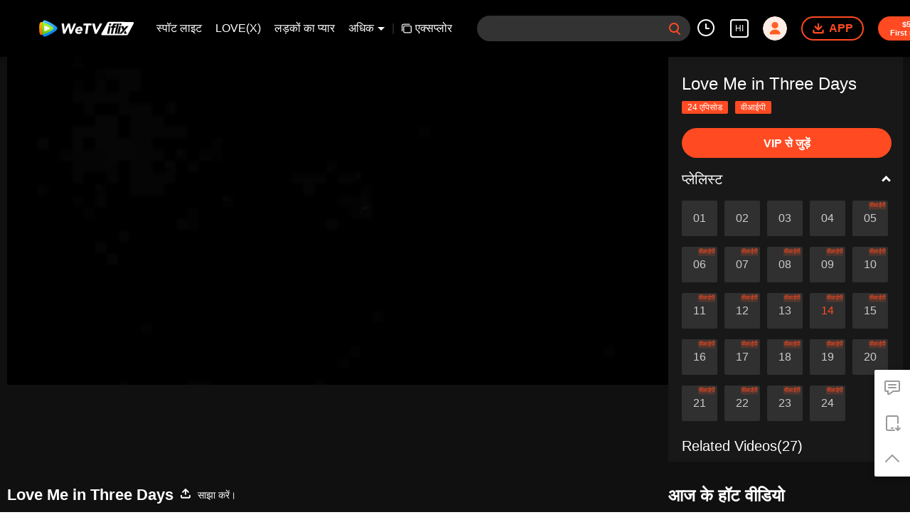

--- FILE ---
content_type: text/css
request_url: https://static.wetvinfo.com/iflix/_next/static/css/a39083438956050734a7.css
body_size: 40896
content:
.album-item .item__more,.flex-0,.item__more,.live__aside--right,.play__aside--right,.video-item .item__more{flex-shrink:0}.album-item .item__subtitle,.flex-1,.item__subtitle,.live__aside--left,.play__aside--left,.video-item .item__subtitle{flex:1 1}.flex-auto{flex-shrink:1;flex-basis:100%;width:100%}.rtl{direction:rtl}.hl{color:#ff4a22!important}.bold{font-weight:700}.show{display:block!important}.hide{display:none!important}.cover-all,.header__icon--user .header__link,.live-relevant__link,.play-hot__rank:before,.play-relevant__link,.play-video__link,.profile-history__poster .poster__mask,.profile-tab__link,.profile-upload__operations,.profile-upload__poster .poster__link,.search-reco__item .poster__link,.search-result__poster .poster__link,.studio-history__poster .poster__mask,.studio-tab__link,.studio-upload__operations,.studio-upload__poster .poster__link{position:absolute;top:0;bottom:0;left:0;right:0}.full-size{width:100%!important;height:100%!important}.txp_none{display:none}.flex-column{display:flex;flex-direction:column;justify-content:flex-start}.webkit-scrollbar::-webkit-scrollbar{overflow:visible;width:8px;height:8px}.webkit-scrollbar::-webkit-scrollbar-button{width:0;height:0}.webkit-scrollbar::-webkit-scrollbar-thumb{min-height:28px;padding:100px 0 0;border:1px solid transparent;background-color:rgba(138,153,170,.6);border-radius:6px}.webkit-scrollbar::-webkit-scrollbar-thumb:horizontal{padding:0 0 0 100px;border-width:6px 1px 1px}.webkit-scrollbar::-webkit-scrollbar-thumb:hover{background-color:rgba(138,153,170,.8)}.webkit-scrollbar::-webkit-scrollbar-thumb:active{background-color:#8a99aa}.rank_list--container .rank_list--rank .rank_list--lists .rank-list--normal::-webkit-scrollbar,.webkit-scrollBar-unvisible::-webkit-scrollbar{display:none}@font-face{font-family:wetv;src:url(https://static.wetvinfo.com/wetv/fonts/WeTV-Regular.otf) format("opentype");font-weight:400;font-style:normal}@font-face{font-family:wetv-bold;src:url(https://static.wetvinfo.com/wetv/fonts/WeTV-Bold.otf) format("opentype");font-weight:400;font-style:normal}html{color:#6a6e7e;background-color:#fff;text-overflow:ellipsis}*,:after,:before{box-sizing:border-box}body,button,input,select,textarea{font:12px/1.5 PingFangSC-Regular,Tahoma,Microsoft Yahei,sans-serif;_font-size:62.5%}h1,h2,h3,h4,h5,h6{font-size:1em}a{text-decoration:none;cursor:pointer}a:active,a:visited{outline:0 none}@media (-ms-high-contrast:none),screen and (-ms-high-contrast:active){a:active{background-color:transparent}}a:hover{outline:0 none;text-decoration:none}b,cite,code,em,i,small,th{font-size:1em;font-style:normal;font-weight:500}button,input,select,textarea{font-size:1em;box-sizing:content-box;outline:0 none;border:none}button,input[type=button],input[type=submit]{cursor:pointer;background-color:transparent;border:0}button::-moz-focus-inner,button::-moz-focus-outer,input::-moz-focus-inner,input::-moz-focus-outer{border:0;padding:0;margin:0}input[type=search]{-webkit-appearance:textfield}input:focus::-webkit-input-placeholder{color:transparent}input::-ms-clear{display:none}textarea{resize:vertical;overflow-y:auto}::selection{background-color:#ffb821;color:#fff}table{border-collapse:collapse;border-spacing:0}th{text-align:inherit}fieldset,iframe,img{border:0}img{display:inline-block;vertical-align:bottom;-ms-interpolation-mode:bicubic}iframe{display:block}ol,ul{list-style:none}li{vertical-align:top}svg{max-width:100%;max-height:100%}.btn{padding:0 24px;min-width:120px;line-height:36px;font-size:16px;font-weight:700;text-align:center;border-radius:2px;border:2px solid #ff4a22;color:#ff4a22;box-sizing:border-box}.btn--primary{background-color:#ff4a22;color:#fff;-webkit-clip-path:polygon(0 0,100% 0,100% calc(100% - 15px),calc(100% - 10px) 100%,0 100%);clip-path:polygon(0 0,100% 0,100% calc(100% - 15px),calc(100% - 10px) 100%,0 100%)}.btn--normal--block{border:none;background-color:rgba(0,0,0,.0588235294);color:#000;margin:8px 0}.btn--normal--block:hover{background-color:rgba(255,237,233,.6196078431);color:#ff4a22}.svgs{position:fixed;width:0;height:0;bottom:0;left:0;pointer-events:none}.svg-arrow-up{width:26px;height:26px}.svg-arrow-left,.svg-arrow-right{width:6px;height:10px}.svg-arrow-down{width:10px;height:7px}.svg-app,.svg-msg{width:26px;height:26px}.svg-trash{width:16px;height:16px}.svg-edit{width:17px;height:14px}.svg-facebook{width:14px;height:14px}.svg-facebook-2{width:7px;height:14px}.svg-clock-2{width:18px;height:18px}.svg-check-icon{width:17px;height:16px}.svg-translate{width:17px;height:14px}.svg-logout{width:13px;height:12px}.svg-camera{width:21px;height:21px}.svg-close-1{width:16px;height:16px}.svg-no-data{width:180px;height:180px}.svg-toast-loading{-webkit-animation:s_rotate 2s linear infinite forwards;animation:s_rotate 2s linear infinite forwards}.svg-toast-error,.svg-toast-loading,.svg-toast-success{width:18px;height:18px}.txp_mod_barrage{-webkit-user-select:none;-moz-user-select:none;-ms-user-select:none;position:relative;height:50px;background:#26262b;user-select:none}.txp_mod_barrage .txp_none{display:none!important}.txp_mod_barrage .txp_svg_icon{display:inline-block;vertical-align:top}.txp_mod_barrage .txp_btn_drag{display:none}.txp_mod_barrage .txp_barrage_form{-webkit-transition:width .15s ease,margin-left .15s ease;display:block;position:relative;width:auto;height:32px;margin-top:8px;margin-right:118px;margin-left:70px;border-radius:17px;background-color:#111226;transition:width .15s ease,margin-left .15s ease}.txp_mod_barrage .txp_barrage_form .txp_inp_text{zoom:1;box-sizing:border-box;display:block;z-index:1;position:relative;width:100%;padding:6px 10px;overflow:hidden;border:none;border-radius:17px 0 0 17px;background:0 0;background-size:0;color:#ccc;font-size:14px;line-height:20px;text-indent:0}.txp_mod_barrage .txp_barrage_form .txp_inp_text:focus{outline:0;color:#fff}.txp_mod_barrage .stars_pendant_info,.txp_mod_barrage .txp_barrage_input_box{display:inline-block;position:relative;margin-right:-10px;vertical-align:middle;white-space:nowrap}.txp_mod_barrage .txp_barrage_input_box{width:-ms-calc(100% - 130px);width:calc(100% - 130px)}.txp_mod_barrage .stars_pendant_avatar,.txp_mod_barrage .stars_pendant_name{display:inline-block;position:relative;max-width:84px;margin:0 3px;overflow:hidden;color:#666;font-size:12px;line-height:18px;text-overflow:ellipsis;vertical-align:middle;white-space:nowrap}.txp_mod_barrage .stars_pendant_name{box-sizing:border-box;padding-right:10px}.txp_mod_barrage .stars_pendant_name:after{position:absolute;right:0;color:#666;font-size:12px;line-height:18px;content:"："}.txp_mod_barrage .stars_pendant_avatar{width:24px;height:24px;margin-left:10px;border-radius:50%;background:no-repeat 50%/100% auto}.txp_mod_barrage .txp_barrage_form_nohotbtn{margin-right:10px}.txp_mod_barrage .txp_barrage_inp{position:absolute;right:75px;left:0;height:32px;overflow:hidden;border-radius:16px 0 0 16px;text-align:left}.txp_mod_barrage .txp_barrage_inp_whole{right:66px;padding-right:0}.txp_mod_barrage .txp_barrage_star{position:absolute;right:118px;height:32px}.txp_mod_barrage .txp_btn_submit{position:absolute;top:0;right:0;width:66px;height:32px;border:none;border-radius:0 16px 16px 0;outline:0;background-color:#292a3c;color:#eee;font-size:14px;line-height:32px;cursor:pointer}.txp_mod_barrage .txp_btn_submit:hover{background:#ff6428;background:-webkit-gradient(linear,left top,right top,color-stop(0,#ff850b),to(#ff5945));background:-webkit-linear-gradient(left,#ff850b,#ff5945);background:linear-gradient(90deg,#ff850b,#ff5945);color:#fff}.txp_mod_barrage .txp_btn_fonts{right:80px}.txp_mod_barrage .txp_hl{color:#ff6428}.txp_mod_barrage .txp_barrage_avatar_list{display:none}.txp_mod_barrage .txp_popup_barrage_toast{-ms-transform:translateY(-50%);-webkit-transform:translateY(-50%);display:inline-block;z-index:6;position:absolute;top:-35px;right:0;left:0;max-width:200px;margin:auto;padding:7px 20px;transform:translateY(-50%);border-radius:50px;background:#111;background:rgba(17,17,17,.9);color:#999;font-size:12px;line-height:20px;text-align:center}.txp_mod_barrage_live .txp_barrage_form{margin-right:10px;margin-left:70px}.txp_mod_barrage .txp_svg_icon path,.txp_mod_barrage .txp_svg_icon use{fill:currentColor}.txp_barrage_switch{display:inline-block;padding-right:10px;position:absolute;top:13px;right:15px;width:50px;height:24px;border-radius:12px;background-color:#111226;font-size:12px;line-height:24px;text-align:left;vertical-align:top;cursor:pointer}.txp_barrage_switch .txp_btn_text{display:inline-block;margin-left:24px;color:#fff;margin-right:10px}.txp_barrage_switch .txp_btn_toggle{-webkit-transition:background-color .15s ease;box-sizing:content-box;display:inline-block;position:absolute;top:9px;left:12px;width:6px;height:6px;border-radius:6px;background-color:#67676b;transition:background-color .15s ease}.txp_barrage_switch.txp_open .txp_btn_text{color:#ff6428}.txp_barrage_switch.txp_open .txp_btn_toggle{top:6px;left:9px;border:3px solid #4b2c24;background-color:#ff6428}.txp_mod_barrage .txp_btn_type{color:#666;text-decoration:none;cursor:pointer}.txp_barrage_form .txp_btn_type{display:none;position:absolute;top:0;left:-28px}.txp_mod_barrage .txp_btn_face:hover,.txp_mod_barrage .txp_btn_fonts:hover,.txp_mod_barrage .txp_btn_type:hover{color:#ff5c38}.txp_mod_barrage .txp_icon{display:inline-block;width:20px;height:20px;margin-top:6px;vertical-align:top}.txp_mod_barrage .txp_btn_submit.txp_disabled,.txp_mod_barrage .txp_btn_submit.txp_disabled:hover{right:-1px;background:#414141;cursor:default;opacity:.6}.txp_barrage_login,.txp_barrage_tips{position:absolute;top:0;right:0;left:10px;padding-left:10px;overflow:hidden;border-radius:16px 0 0 16px;color:#666;font-size:12px;line-height:32px;text-align:left;cursor:pointer}.txp_barrage_login .txp_barrage_pendant,.txp_barrage_tips .txp_barrage_pendant{-o-object-fit:contain;display:inline-block;width:24px;height:24px;margin:0 4px;object-fit:contain;vertical-align:middle}.txp_barrage_login .txp_barrage_desc,.txp_barrage_tips .txp_barrage_desc{display:inline-block;vertical-align:middle}.txp_barrage_login .txp_link,.txp_barrage_tips .txp_link{padding-right:2px;color:#ff6428;vertical-align:middle}.txp_barrage_login .txp_link:hover,.txp_barrage_tips .txp_link:hover{color:#ff5945}.txp_barrage_login{z-index:1}.x_mod_bubble{right:0;bottom:35px}.txp_mod_barrage{zoom:1;font-size:0;text-align:right}.txp_mod_barrage:after,.txp_mod_barrage:before{display:table;content:""}.txp_mod_barrage:after{clear:both}.container_short .txp_mod_barrage,.player_container .txp_mod_barrage{position:absolute;top:0;right:0;background:0 0}.txp_mod_barrage .txp_btn_face,.txp_mod_barrage .txp_btn_fonts{z-index:2;position:absolute;top:0;color:#d8d8d8;text-decoration:none;cursor:pointer}.txp_mod_barrage .txp_btn_face{right:98px}.txp_mod_barrage .txp_btn_fonts{right:73px}.container_short .txp_mod_barrage .txp_barrage_input_box,.screen_xs .txp_mod_barrage .txp_barrage_input_box,.screen_xxs .txp_mod_barrage .txp_barrage_input_box{width:-ms-calc(100% - 70px);width:calc(100% - 70px)}.container_short .txp_mod_barrage .stars_pendant_avatar,.container_short .txp_mod_barrage .stars_pendant_name,.screen_xs .txp_mod_barrage .stars_pendant_avatar,.screen_xs .txp_mod_barrage .stars_pendant_name,.screen_xxs .txp_mod_barrage .stars_pendant_avatar,.screen_xxs .txp_mod_barrage .stars_pendant_name{max-width:34px}*{margin:0;padding:0}li{list-style:none}.txp_popup_barrage{-webkit-user-select:none;-moz-user-select:none;-ms-user-select:none;z-index:3000;position:absolute;right:41px;bottom:32px;border-radius:5px 5px 0 0;color:#999;font-family:PingFangSC-Regular,Tahoma,Microsoft Yahei,Arial,Hiragino Sans GB;font-size:14px;text-align:left;user-select:none}.txp_popup_barrage .txp_icon{width:24px;height:24px;margin:0}.txp_popup_barrage .txp_btn{z-index:2;position:absolute;top:50%;width:24px;height:24px;margin-top:-12px;cursor:pointer}.txp_popup_barrage .txp_btn svg{fill:#9b9d9d;pointer-events:none}.txp_popup_barrage .txp_btn:hover .txp_icon{fill:#ff6e0b}.txp_popup_barrage .txp_btn_prev{left:0}.txp_popup_barrage .txp_btn_next{right:0}.txp_popup_barrage[data-status="0"] .txp_popup_barrage_inner{height:100px}.txp_popup_barrage[data-status="0"] .txp_popup_barrage_inner_scroll{left:0}.txp_popup_barrage[data-status="1"] .txp_popup_barrage_inner{height:200px}.txp_popup_barrage[data-status="1"] .txp_popup_barrage_inner_scroll{left:-410px}.txp_popup_barrage.hide .txp_btn{display:none}.txp_popup_barrage.hide .txp_popup_barrage_inner{height:0}.txp_popup_barrage_emoji{width:410px;height:200px}.txp_popup_barrage_type{bottom:40px;left:-54px}.txp_popup_barrage .txp_iframe_mask{z-index:1;position:absolute;width:100%;height:100%;border-radius:5px;filter:alpha(opacity=0);opacity:0}.txp_popup_barrage_inner{-webkit-transition:height .4s ease-in;z-index:2;position:relative;width:410px;margin:0 24px;overflow:hidden;background-color:#28292d;background-color:rgba(40,41,45,.93);box-shadow:0 1px 6px 0 rgba(0,0,0,.5);font-size:0;transition:height .4s ease-in}.txp_popup_barrage_inner_scroll{-webkit-transition:left .5s;position:relative;width:820px;transition:left .5s}.txp_popup_barrage_inner_scroll .txp_popup_barrage_emoji,.txp_popup_barrage_inner_scroll .txp_popup_barrage_text{display:inline-block;vertical-align:top}.txp_popup_barrage .txp_popup_barrage_hd{position:relative;padding:8px 20px;overflow:hidden;text-align:right}.txp_popup_barrage_bd{height:164px}.txp_popup_barrage .txp_popup_barrage_title{color:#999;font-size:14px}.txp_popup_barrage .txp_popup_barrage_title .txp_list_item{margin-right:30px;float:left;list-style:none;cursor:pointer}.txp_popup_barrage .txp_popup_barrage_title .txp_current{color:#ff6428}.txp_popup_barrage .txp_link{color:#ff6428;font-size:14px;text-decoration:none;cursor:pointer}.txp_popup_barrage .txp_link:hover{color:#ff2424}.txp_popup_barrage .x_mod_bd{position:relative}.txp_popup_barrage .txp_bubble_list:after,.txp_popup_barrage .txp_bubble_list:before{display:table;content:""}.txp_popup_barrage .txp_bubble_list:after{clear:both}.txp_popup_barrage .txp_scroll_wrap{*zoom:1;-webkit-transform:translateZ(0);-webkit-overflow-scrolling:touch;scrollbar-base-color:#222225;scrollbar-face-color:#4c4c4c;scrollbar-arrow-color:#000;scrollbar-3dlight-color:#4c4c4c;scrollbar-highlight-color:#4c4c4c;scrollbar-shadow-color:#4c4c4c;scrollbar-darkshadow-color:#4c4c4c;scrollbar-track-color:#333338;position:relative;_height:150px;max-height:135px;margin-right:9px;margin-left:2px;padding-top:16px;overflow-x:hidden;overflow-y:auto;transform:translateZ(0);font-size:0;list-style:none}.txp_popup_barrage .txp_scroll_wrap .scroll_wrap_inner{position:relative;height:100%;overflow:auto}.txp_popup_barrage .txp_scroll_wrap .mod_playlist{margin-bottom:10px}.txp_popup_barrage .txp_scroll_wrap .mb0{margin-bottom:0}.txp_popup_barrage .txp_scroll_wrap::-webkit-scrollbar{width:5px;background:#333338}.txp_popup_barrage .txp_scroll_wrap::-webkit-scrollbar-track-piece{background:0 0}.txp_popup_barrage .txp_scroll_wrap::-webkit-scrollbar-button{display:none}.txp_popup_barrage .txp_scroll_wrap::-webkit-scrollbar-thumb{border-radius:5px;background:#555}.txp_bubble_list .txp_list_item{display:inline-block;position:relative;width:161px;height:34px;margin:0 0 10px 16px;border:2px solid transparent;border-radius:7px;cursor:pointer}.txp_bubble_list .txp_list_item img{display:inline-block;position:absolute;bottom:0;left:0;width:161px}.txp_bubble_list .txp_current img{border-radius:6px}.txp_bubble_list .txp_list_item .txp_barrage_icon_slted{display:none;z-index:1;position:absolute;top:2px;left:2px;width:8px;height:6px;overflow:hidden;background-image:url(/tencentvideo/txp/style/img/sprite/txp_barrage_set.png?v=c37949b74c);background-position:-70px -38px;background-size:112px auto}.txp_bubble_list .txp_current{border:2px solid #ff6428}.txp_bubble_list .txp_current .txp_barrage_icon_slted{display:inline-block}.txp_popup_barrage .txp_emoticon_list{padding-top:12px;padding-left:20px;color:#eaeaea;line-height:30px}.txp_popup_barrage .txp_emoticon_list .txp_list_item{font-size:14px;cursor:pointer}.txp_popup_barrage .txp_emoticon_list .txp_current,.txp_popup_barrage .txp_emoticon_list .txp_list_item:hover{color:#ff6428}.txp_popup_barrage_text{width:410px;height:100px}.txp_barrage_settings{box-sizing:content-box;position:relative;margin:0 20px;padding:16px 0 16px 70px;overflow:hidden;border-bottom:1px solid #2c2c31;font-size:14px}.txp_barrage_settings_title{position:absolute;top:16px;left:0}.txp_popup_barrage_text .txp_barrage_settings{display:inline-block;width:168px;margin:16px 0 0;padding:0 0 0 28px;border-bottom:0;vertical-align:top}.txp_popup_barrage_text .txp_barrage_settings:first-child{border-right:1px solid #393a3d}.txp_popup_barrage_text .txp_barrage_settings_title{position:static;line-height:1}.txp_barrage_settings_color{margin-right:-12px;overflow:hidden;font-size:0}.txp_barrage_settings_color .txp_list_item{display:inline-block;margin-top:8px;margin-right:12px;cursor:pointer}.txp_barrage_settings_color .txp_list_item span{box-sizing:content-box;display:block;width:16px;height:16px;margin:2px;border-radius:16px;opacity:.8}.txp_barrage_settings_color .txp_list_item:hover span{opacity:1}.txp_barrage_settings_color .txp_current span{margin:0;border:2px solid #ff5c38;border:2px solid rgba(255,92,56,.6);opacity:1}.txp_barrage_mode_title{font-size:12px}.txp_barrage_mode{margin-top:8px;margin-right:-11px;overflow:hidden;font-size:0}.txp_barrage_mode .txp_list_item{display:inline-block;margin-right:11px;text-align:center;cursor:pointer}.txp_barrage_mode .txp_barrage_mode_box{position:relative;width:47px;height:32px;margin:0 0 2px;overflow:hidden}.txp_barrage_mode .txp_barrage_mode_box:after{display:block;position:absolute;top:0;left:0;width:38px;height:24px;border:2px solid #515155;border-radius:4px;content:""}.txp_barrage_mode .txp_barrage_mode_box .txp_barrage_mode_line{display:block;width:18px;height:2px;margin-top:4px;margin-left:12px;background-color:#515155}.txp_barrage_mode .txp_barrage_mode_box .txp_barrage_mode_line1{margin-top:6px}.txp_barrage_mode .txp_barrage_mode_scroll .txp_barrage_mode_line1{margin-left:12px}.txp_barrage_mode .txp_barrage_mode_scroll .txp_barrage_mode_line2{margin-left:6px}.txp_barrage_mode .txp_barrage_mode_scroll .txp_barrage_mode_line3{width:8px;margin-left:18px}.txp_barrage_mode .txp_barrage_mode_top .txp_barrage_mode_line2{width:10px;margin-left:16px}.txp_barrage_mode .txp_barrage_mode_bottom .txp_barrage_mode_line1{width:10px;margin-top:14px;margin-left:16px}.txp_barrage_mode .txp_current .txp_barrage_mode_box:after{width:42px;height:28px;border:0;background-image:url(/tencentvideo/txp/style/img/sprite/txp_barrage_set.png?v=c37949b74c);background-position:-70px 0;background-size:112px auto}.txp_barrage_mode .txp_current .txp_barrage_mode_box:before{display:block;position:absolute;right:0;bottom:0;width:14px;height:14px;background-image:url(/tencentvideo/txp/style/img/sprite/txp_barrage_set.png?v=c37949b74c);background-position:-25px -54px;background-repeat:no-repeat;background-size:112px auto;content:""}.txp_barrage_mode .txp_current .txp_barrage_mode_line{background-color:#999}.txp_barrage_mode .txp_current .txp_barrage_mode_title{color:#999}.txp_barrage_mode .txp_barrage_mode_box:hover:after{border-color:#999}.txp_barrage_mode .txp_barrage_mode_box:hover .txp_barrage_mode_line{background-color:#999}.txp_barrage_mode_block{margin-top:0;margin-right:-26px}.txp_barrage_mode_block .txp_list_item{margin-right:26px}.txp_barrage_mode_block .txp_barrage_mode_box{width:62px;height:46px}.txp_barrage_mode_block .txp_barrage_mode_box:after{width:56px;height:40px}.txp_barrage_mode_block .txp_barrage_mode_box .txp_barrage_mode_line{width:28px;margin-top:8px}.txp_barrage_mode_block .txp_barrage_mode_scroll .txp_barrage_mode_line1{margin-left:18px}.txp_barrage_mode_block .txp_barrage_mode_scroll .txp_barrage_mode_line2{margin-left:9px}.txp_barrage_mode_block .txp_barrage_mode_scroll .txp_barrage_mode_line3{margin-left:16px}.txp_barrage_mode_block .txp_barrage_mode_top .txp_barrage_mode_line2{width:18px}.txp_barrage_mode_block .txp_barrage_mode_bottom .txp_barrage_mode_line1{width:18px;margin-top:23px}.txp_barrage_mode_block .txp_current .txp_barrage_mode_box:after{width:60px;height:44px;background-image:url(/tencentvideo/txp/style/img/sprite/txp_barrage_set.png?v=c37949b74c);background-position:0 0;background-size:112px auto}.txp_barrage_mode_block .txp_current .txp_barrage_mode_box:before{width:14px;height:14px;background-image:url(/tencentvideo/txp/style/img/sprite/txp_barrage_set.png?v=c37949b74c);background-position:-49px -54px;background-size:112px auto}.txp_barrage_settings_checkbox{padding-left:0;border-bottom:0}.txp_barrage_settings_checkbox .txp_checkbox{display:inline-block;position:relative;top:2px;width:12px;height:12px;margin-right:6px;border:1px solid #999;border-radius:7px;cursor:pointer}.txp_barrage_settings_checkbox .txp_checkbox:hover{border-color:#ff5c38}.txp_barrage_settings_checkbox .txp_checkbox_selected{width:14px;height:14px;border:0;background-image:url(/tencentvideo/txp/style/img/sprite/txp_barrage_set.png?v=c37949b74c);background-position:-25px -54px;background-size:112px auto}.txp_popup_barrage_type .txp_barrage_settings{width:225px;line-height:20px}.txp_popup_barrage_type .txp_popup_barrage_inner{width:auto;height:auto;margin:0}.txp_barrage_progress{height:20px;font-size:0}.txp_barrage_progress .txp_barrage_progress_value{display:inline-block;position:absolute;top:16px;right:0;font-size:12px}.txp_popup_barrage_text .txp_barrage_settings_checkbox{padding-left:0}.txp_barrage_progress_bar{position:relative;width:180px;height:4px;margin:8px 0;border-radius:2px;background-color:#222225;cursor:pointer}.txp_barrage_progress_bar:before{display:block;position:absolute;top:-13px;left:0;width:100%;height:30px;content:""}.txp_barrage_progress_bar .txp_barrage_progress_play{position:absolute;top:0;left:0;height:4px;border-radius:2px;background-color:#ff5945;cursor:pointer}.txp_barrage_progress_bar .txp_barrage_progress_handler{position:absolute;top:-4px;width:12px;height:12px;margin-left:-6px;border-radius:6px;background-color:#ff5945;cursor:pointer}.txp_barrage_progress_bar .txp_barrage_progress_handler:hover:after{display:block;position:absolute;top:-4px;left:-4px;width:20px;height:20px;border-radius:10px;background-color:#ff5945;content:"";opacity:.2}.txp_popup_barrage_type{width:335px;height:auto}.txp_popup_barrage_type .txp_barrage_progress_bar,.txp_popup_barrage_type .txp_barrage_settings_title{display:inline-block}.txp_popup_barrage_type .txp_list_item{margin-right:18px}.player_container .txp_mod_barrage .txp_barrage_form .txp_popup_barrage_v2 .txp_popup_barrage_emoji,.player_container .txp_mod_barrage .txp_barrage_form .txp_popup_barrage_v2 .txp_popup_barrage_inner,.player_container .txp_mod_barrage .txp_barrage_form .txp_popup_barrage_v2 .txp_popup_barrage_text{width:364px}.txp_html_fullscreen .txp_popup_barrage_v2 .svg_icon_close{margin-top:-10px}.txp_popup_barrage_v2 .txp_barrage_box{display:block;position:relative;width:100%;overflow:hidden}.txp_popup_barrage_v2 .txp_barrage_mode{-webkit-transition:all .2s ease;position:relative;left:0;margin-top:0;overflow:visible;white-space:nowrap;transition:all .2s ease}.txp_popup_barrage_v2 .txp_list_item{margin-right:10px}.txp_popup_barrage_v2 .txp_popup_barrage_inner{width:364px}.txp_popup_barrage_v2 .txp_current .txp_barrage_mode_box:before{background-image:none}.txp_popup_barrage_v2 .txp_barrage_settings{width:auto;padding:18px 0 0;overflow:visible;border:none}.txp_popup_barrage_v2 .txp_barrage_settings_checkbox{height:35px;margin:15px 10px 0;padding:0;border-top:1px solid hsla(0,0%,100%,.08);color:#999;font-size:12px;line-height:35px;text-align:right}.txp_popup_barrage_v2 .txp_barrage_settings_checkbox .setting_icon,.txp_popup_barrage_v2 .txp_barrage_settings_checkbox .txp_setting_icon{display:inline-block;width:16px;height:16px;margin:-1px 5px 0;vertical-align:middle}.txp_popup_barrage_v2 .txp_barrage_settings_checkbox .setting_icon_pic,.txp_popup_barrage_v2 .txp_barrage_settings_checkbox .txp_setting_icon_pic{display:block;width:100%;height:100%}.txp_popup_barrage_v2 .txp_barrage_settings_title{display:block;position:static;margin-bottom:10px;color:#eee;font-size:12px;font-weight:700;line-height:1}.txp_popup_barrage_v2 .txp_barrage_mode_box,.txp_popup_barrage_v2 .txp_current .txp_barrage_mode_box{display:inline-block;width:22px;height:16px;overflow:visible;vertical-align:middle}.txp_popup_barrage_v2 .txp_barrage_mode_box .txp_barrage_mode_line,.txp_popup_barrage_v2 .txp_current .txp_barrage_mode_box .txp_barrage_mode_line{z-index:2;position:relative;width:12px;height:1px;margin-top:2px;background:#999}.txp_popup_barrage_v2 .txp_barrage_mode_box .txp_barrage_mode_line1,.txp_popup_barrage_v2 .txp_current .txp_barrage_mode_box .txp_barrage_mode_line1{margin-top:3px;margin-left:7px}.txp_popup_barrage_v2 .txp_barrage_mode_box .txp_barrage_mode_line2,.txp_popup_barrage_v2 .txp_current .txp_barrage_mode_box .txp_barrage_mode_line2{margin-left:4px}.txp_popup_barrage_v2 .txp_barrage_mode_box .txp_barrage_mode_line3,.txp_popup_barrage_v2 .txp_current .txp_barrage_mode_box .txp_barrage_mode_line3{width:8px;margin-left:9px}.txp_popup_barrage_v2 .txp_barrage_mode_box:after,.txp_popup_barrage_v2 .txp_current .txp_barrage_mode_box:after{box-sizing:border-box;width:22px;height:16px;border:1px solid #999;border-radius:2px;background-image:none}.txp_popup_barrage_v2 .txp_barrage_mode_box:hover .txp_barrage_mode_line,.txp_popup_barrage_v2 .txp_current .txp_barrage_mode_box:hover .txp_barrage_mode_line{background-color:#ff5c38}.txp_popup_barrage_v2 .txp_barrage_mode_box:hover:after,.txp_popup_barrage_v2 .txp_current .txp_barrage_mode_box:hover:after{border-color:#ff5c38}.txp_popup_barrage_v2 .txp_barrage_mode_top .txp_barrage_mode_line1{width:14px;margin-left:4px}.txp_popup_barrage_v2 .txp_barrage_mode_top .txp_barrage_mode_line2{width:8px;margin-left:7px}.txp_popup_barrage_v2 .txp_barrage_mode_bottom .txp_barrage_mode_line1{width:8px;margin-top:9px;margin-left:7px}.txp_popup_barrage_v2 .txp_barrage_mode_bottom .txp_barrage_mode_line2{width:14px;margin-left:4px}.txp_popup_barrage_v2 .txp_barrage_mode_title{display:inline-block;margin-left:7px;font-size:12px;line-height:16px;vertical-align:middle}.txp_popup_barrage_v2 .txp_barrage_btn{box-sizing:border-box;position:relative;width:64px;height:30px;border:2px solid transparent;border-radius:30px;outline:0;background:0 0;color:#fff;font-size:12px;cursor:pointer}.txp_popup_barrage_v2 .txp_barrage_btn.current,.txp_popup_barrage_v2 .txp_barrage_btn:hover{border:2px solid #ff5c38!important}.txp_popup_barrage_v2 .txp_barrage_btn.current:after{display:block;position:absolute;right:-2px;bottom:-2px;width:10px;height:10px;background-image:url(/tencentvideo/txp/style/img/sprite/txp_barrage_set.png?v=c37949b74c);background-position:-73px -54px;background-repeat:no-repeat;background-size:112px auto;content:""}.txp_popup_barrage_v2 .txp_barrage_btn .star_bg{display:block;position:absolute;top:0;left:0;width:100%;height:100%;background:no-repeat 50%/auto 100%}.txp_popup_barrage_v2 .txp_barrage_color .txp_list_item{margin-right:22px}.txp_popup_barrage_v2 .txp_barrage_color .current .txp_barrage_btn{border:2px solid #ff5c38!important}.txp_popup_barrage_v2 .txp_barrage_color .current .txp_barrage_btn .txp_barrage_btn_mark{top:-2px;right:-2px}.txp_popup_barrage_v2 .txp_barrage_color .current .txp_barrage_btn:after{display:block;position:absolute;right:-2px;bottom:-2px;width:10px;height:10px;background-image:url(/tencentvideo/txp/style/img/sprite/txp_barrage_set.png?v=c37949b74c);background-position:-73px -54px;background-repeat:no-repeat;background-size:112px auto;content:""}.txp_popup_barrage_v2 .txp_barrage_color .text,.txp_popup_barrage_v2 .txp_barrage_color .txp_text{display:block;position:relative;max-width:48px;margin:0 auto;overflow:hidden;text-align:center}.txp_popup_barrage_v2 .txp_barrage_genre{padding-bottom:5px}.txp_popup_barrage_v2 .txp_barrage_genre .current .txp_barrage_mode_box .hover_mark,.txp_popup_barrage_v2 .txp_barrage_genre .current .txp_barrage_mode_box .txp_hover_mark{display:inline-block;z-index:1;position:absolute;right:-1px;bottom:-1px;width:10px;height:10px}.txp_popup_barrage_v2 .txp_barrage_genre .current .txp_barrage_mode_box .hover_mark:before,.txp_popup_barrage_v2 .txp_barrage_genre .current .txp_barrage_mode_box .txp_hover_mark:before{display:block;position:absolute;right:-3px;bottom:-3px;width:10px;height:10px;background-image:url(/tencentvideo/txp/style/img/sprite/txp_barrage_set.png?v=c37949b74c);background-position:-73px -54px;background-repeat:no-repeat;background-size:112px auto;content:""}.txp_popup_barrage_v2 .txp_barrage_genre .current .txp_barrage_mode_box .txp_barrage_mode_line{background:#ff5c38}.txp_popup_barrage_v2 .txp_barrage_genre .current .txp_barrage_mode_box:after{-webkit-clip-path:polygon(0 0,28px 0,0 25px);border-color:#ff5c38;clip-path:polygon(0 0,28px 0,0 25px)}.txp_popup_barrage_v2 .txp_barrage_color_vip .txp_barrage_btn{border:none}.txp_popup_barrage_v2 .txp_barrage_color_vip .txp_barrage_btn .txp_barrage_btn_mark{display:block;position:absolute;top:0;right:0;width:20px;height:10px;background:no-repeat 50%/cover;content:""}.txp_popup_barrage_v2 .txp_barrage_color_vip .txp_barrage_btn:hover{border:2px solid #ff5c38}.txp_popup_barrage_v2 .txp_barrage_color_vip .txp_barrage_btn:hover .txp_barrage_btn_mark{top:-2px;right:-2px}.txp_popup_barrage_v2 .stars_avatar,.txp_popup_barrage_v2 .txp_stars_avatar{box-sizing:border-box;display:block;position:relative;width:60px;height:60px;margin:0 auto;border:1px solid #fff;border:1px solid hsla(0,0%,100%,.24);border-radius:4px}.txp_popup_barrage_v2 .stars_avatar .txp_barrage_btn_mark,.txp_popup_barrage_v2 .txp_stars_avatar .txp_barrage_btn_mark{display:block;position:absolute;right:-1px;bottom:-1px;width:20px;height:10px;background:no-repeat 50%/cover}.txp_popup_barrage_v2 .stars_avatar_pic,.txp_popup_barrage_v2 .txp_stars_avatar_pic{z-index:-1;position:absolute;top:0;right:-1px;bottom:0;left:-1px;width:60px;height:auto;margin:auto}.txp_popup_barrage_v2 .stars_name,.txp_popup_barrage_v2 .txp_stars_name{display:block;width:60px;margin-top:4px;overflow:hidden;color:#ccc;font-size:12px;line-height:1;text-align:center;white-space:nowrap}.txp_popup_barrage_v2 .txp_barrage_stars{margin-right:0;line-height:1}.txp_popup_barrage_v2 .txp_barrage_stars .txp_list_item{margin-right:28px}.txp_popup_barrage_v2 .txp_barrage_stars .current .stars_avatar,.txp_popup_barrage_v2 .txp_barrage_stars .current .txp_stars_avatar{border-width:2px;border-color:#ff5c38}.txp_popup_barrage_v2 .txp_barrage_stars .current .stars_avatar:after,.txp_popup_barrage_v2 .txp_barrage_stars .current .txp_stars_avatar:after{display:block;position:absolute;top:-2px;right:-2px;width:15px;height:15px;background-image:url(/tencentvideo/txp/style/img/sprite/txp_barrage_set.png?v=c37949b74c);background-position:0 -54px;background-repeat:no-repeat;background-size:112px auto;content:""}.txp_popup_barrage_v2 .txp_barrage_stars .current .stars_avatar_pic,.txp_popup_barrage_v2 .txp_barrage_stars .current .txp_stars_avatar_pic{right:-2px;left:-2px}.txp_popup_barrage_v2 .txp_barrage_stars .current .txp_barrage_btn_mark{right:-2px;bottom:-2px}.txp_popup_barrage_v2 .txp_barrage_stars .current .stars_name,.txp_popup_barrage_v2 .txp_barrage_stars .current .txp_stars_name{color:#ff5c38}.txp_popup_barrage_v2 .txp_barrage_stars .txp_list_item:hover .stars_avatar,.txp_popup_barrage_v2 .txp_barrage_stars .txp_list_item:hover .txp_stars_avatar{border-width:2px;border-color:#ff5c38}.txp_popup_barrage_v2 .txp_barrage_stars .txp_list_item:hover .stars_avatar_pic,.txp_popup_barrage_v2 .txp_barrage_stars .txp_list_item:hover .txp_stars_avatar_pic{right:-2px;left:-2px}.txp_popup_barrage_v2 .txp_barrage_stars .txp_list_item:hover .txp_barrage_btn_mark{right:-2px;bottom:-2px}.txp_popup_barrage_v2 .txp_barrage_btn_next,.txp_popup_barrage_v2 .txp_barrage_btn_prev{box-sizing:content-box;position:absolute;top:0;bottom:0;width:20px;height:20px;margin:auto;cursor:pointer}.txp_popup_barrage_v2 .txp_barrage_btn_next:hover,.txp_popup_barrage_v2 .txp_barrage_btn_prev:hover{color:#ff5c38}.txp_popup_barrage_v2 .txp_barrage_btn_prev{left:-30px}.txp_popup_barrage_v2 .txp_barrage_btn_next{right:-30px}.txp_popup_barrage_v2 .txp_barrage_btn_stars{padding:51px 10px 27px}.txp_popup_barrage_v2 .txp_barrage_btn_color{padding:37px 10px 0}.txp_popup_barrage_v2 .txp_icon{fill:currentColor;display:block;width:100%;height:100%}.txp_popup_barrage_v2 .txp_barrage_title{color:#eee;font-size:14px;font-weight:700;text-align:center}.txp_popup_barrage_v2 .txp_barrage_title .text,.txp_popup_barrage_v2 .txp_barrage_title .txp_text{display:inline-block;position:relative}.txp_popup_barrage_v2 .txp_barrage_title .text:after,.txp_popup_barrage_v2 .txp_barrage_title .text:before,.txp_popup_barrage_v2 .txp_barrage_title .txp_text:after,.txp_popup_barrage_v2 .txp_barrage_title .txp_text:before{display:block;position:absolute;top:0;bottom:0;width:10px;height:1px;margin:auto;background:#999;content:""}.txp_popup_barrage_v2 .txp_barrage_title .text:before,.txp_popup_barrage_v2 .txp_barrage_title .txp_text:before{left:-20px}.txp_popup_barrage_v2 .txp_barrage_title .text:after,.txp_popup_barrage_v2 .txp_barrage_title .txp_text:after{right:-20px}.txp_popup_barrage_v2 .txp_barrage_genre .txp_list_item{width:64px}.txp_popup_barrage_v2.txp_popup_barrage_alert .txp_popup_barrage_inner{background:#000;background:rgba(0,0,0,.76)}.txp_popup_barrage_v2 .txp_popup_get_vip{padding:30px;color:#d6ab56;font-size:12px;text-align:center}.txp_popup_barrage_v2 .txp_barrage_vip_desc{margin-bottom:19px}.txp_popup_barrage_v2 .txp_barrage_vip_title{margin-bottom:12px;font-size:14px;font-weight:700}.txp_popup_barrage_v2 .txp_barrage_vip_btn{width:116px;height:32px;border:none;border-radius:20px;outline:0;background:#d5ab56;color:#fff;font-size:12px;font-weight:700;cursor:pointer}.txp_popup_barrage_v2 .txp_barrage_vip_btn:active{background:#d5ab56;color:#fff;opacity:.6}.txp_popup_barrage_v2 .txp_barrage_vip_btn:hover{background:#e8bd69}.txp_popup_barrage_v2 .txp_popup_up_vip{margin:0;padding:0}.txp_popup_barrage_v2 .txp_up_vip_pic{width:100%;height:auto}.txp_popup_barrage_v2 .txp_barrage_close{box-sizing:border-box;box-sizing:content-box;display:block;position:absolute;top:0;right:0;width:10px;height:10px;padding:13px;color:#ededed}.txp_popup_barrage_v2 .txp_barrage_close:hover{color:#ff5c38}.txp_popup_barrage_v2 .txp_popup_emoji{max-height:92px;margin:20px 0;padding:0 16px 0 21px;overflow:auto;font-size:0}.txp_popup_barrage_v2 .txp_emoji_tips{box-sizing:border-box;display:block;height:92px;margin:20px 15px;padding:0;color:#999;line-height:92px;text-align:center}.txp_popup_barrage_v2 .svg_icon_emoji_tips{display:inline-block;width:18px;height:18px;vertical-align:middle}.txp_popup_barrage_v2 .txp_popup_emoji_text{display:inline-block;vertical-align:middle}.txp_popup_barrage_v2 .txp_popup_emoji_icon{display:inline-block;position:relative;width:36px;height:36px;margin:5px;cursor:pointer}.txp_popup_barrage_v2 .txp_popup_emoji_icon .txp_barrage_btn_mark{position:absolute;right:0;bottom:0;width:20px;height:10px;background:no-repeat 50%/cover}.txp_popup_barrage_v2 .txp_popup_emoji_pic{-o-object-fit:contain;display:inline-block;width:100%;height:100%;object-fit:contain}.txp_popup_barrage_v2 .txp_popup_toast{-ms-transform:translateY(-50%);-webkit-transform:translateY(-50%);display:inline-block;position:absolute;top:50%;right:0;left:0;max-width:200px;margin:auto;padding:7px 20px;transform:translateY(-50%);border-radius:50px;background:#111;background:rgba(17,17,17,.9);font-size:12px;line-height:20px;text-align:center}.txp_popup_barrage_v2 .txp_barrage_genre .txp_list_item.current .txp_barrage_mode_box:after,.txp_popup_barrage_v2 .txp_barrage_genre .txp_list_item:hover .txp_barrage_mode_box:after{border-color:#ff5c38}.txp_popup_barrage_v2 .txp_barrage_genre .txp_list_item.current .txp_barrage_mode_line,.txp_popup_barrage_v2 .txp_barrage_genre .txp_list_item:hover .txp_barrage_mode_line{background-color:#ff5c38}.txp_popup_barrage_v2 .txp_barrage_genre .txp_list_item.current .txp_barrage_mode_title,.txp_popup_barrage_v2 .txp_barrage_genre .txp_list_item:hover .txp_barrage_mode_title{color:#ff5c38}.lte_ie8 svg{display:none}.lte_ie8 .txp_popup_barrage .txp_btn_next,.lte_ie8 .txp_popup_barrage .txp_btn_prev{background-position:0 -79px}.lte_ie8 .txp_popup_barrage .txp_btn_next,.lte_ie8 .txp_popup_barrage .txp_btn_prev{width:12px;height:18px;background-image:url(/tencentvideo/txp/style/img/sprite/txp_barrage_set.png?v=c37949b74c);background-size:112px auto}.lte_ie8 .txp_popup_barrage .txp_btn_next{background-position:-22px -79px}@-webkit-keyframes txp_barrage{0%{-webkit-transform:translateX(0);transform:translateX(0);opacity:1}90%{opacity:1}to{-webkit-transform:translateX(-2800px);transform:translateX(-2800px);opacity:0}}@keyframes txp_barrage{0%{-webkit-transform:translateX(0);transform:translateX(0);opacity:1}90%{opacity:1}to{-webkit-transform:translateX(-2800px);transform:translateX(-2800px);opacity:0}}@-webkit-keyframes txp_barrage_plusone{0%{-webkit-transform:translateY(0);transform:translateY(0);opacity:1}to{-webkit-transform:translateY(-40px);transform:translateY(-40px);opacity:0}}@keyframes txp_barrage_plusone{0%{-webkit-transform:translateY(0);transform:translateY(0);opacity:1}to{-webkit-transform:translateY(-40px);transform:translateY(-40px);opacity:0}}@-webkit-keyframes txp_barrage_star{0%{-webkit-transform:rotate(0) scale(1);transform:rotate(0) scale(1)}50%{-webkit-transform:rotate(180deg) scale(1.1);transform:rotate(180deg) scale(1.1)}to{-webkit-transform:rotate(1turn) scale(1);transform:rotate(1turn) scale(1)}}@keyframes txp_barrage_star{0%{-webkit-transform:rotate(0) scale(1);transform:rotate(0) scale(1)}50%{-webkit-transform:rotate(180deg) scale(1.1);transform:rotate(180deg) scale(1.1)}to{-webkit-transform:rotate(1turn) scale(1);transform:rotate(1turn) scale(1)}}@-webkit-keyframes txp_barrage_item_star_show{0%{opacity:0}to{opacity:1}}@keyframes txp_barrage_item_star_show{0%{opacity:0}to{opacity:1}}@-webkit-keyframes txp_barrage_item_star{0%{top:200px}to{top:15px}}@keyframes txp_barrage_item_star{0%{top:200px}to{top:15px}}@keyframes txp_barrage_item_show{0%{opacity:0}5%{opacity:1}95%{opacity:1}to{opacity:0}}@-webkit-keyframes txp_barrage_item_show{0%{opacity:0}5%{opacity:1}95%{opacity:1}to{opacity:0}}.txp_barrage{-webkit-transform:translateZ(0);z-index:3;position:absolute;top:0;left:0;width:100%;height:100%;transform:translateZ(0);text-overflow:ellipsis;pointer-events:none}.txp_barrage_item{stroke-width:1px;stroke:rgba(0,0,0,.5);position:absolute;top:20px;left:0;padding:4px;background-color:#fff;background-color:hsla(0,0%,100%,.01);font-size:18px;line-height:24px;text-shadow:0 0 2px rgba(0,0,0,.8),0 1px 0 rgba(0,0,0,.8),0 0 2px rgba(0,0,0,.8),0 0 1px rgba(0,0,0,.8);white-space:nowrap;cursor:pointer;pointer-events:auto}.txp_barrage_item .txp_text{display:inline-block;max-width:680px;overflow:hidden;text-overflow:ellipsis;vertical-align:top}.txp_barrage_item .txp_img{width:auto;height:28px}.txp_barrage_item .txp_barrage_content,.txp_barrage_item .txp_img{display:inline-block;vertical-align:top}.txp_barrage_item_bottom,.txp_barrage_item_top{-webkit-transform:translate(-50%);-ms-transform:translate(-50%);stroke-width:1px;stroke:rgba(0,0,0,.5);-webkit-backface-visibility:hidden;position:absolute;top:20px;left:50%;width:auto;padding:4px;transform:translate(-50%);backface-visibility:hidden;font-size:18px;line-height:24px;text-align:center;text-shadow:0 0 1px #000;white-space:nowrap;cursor:pointer;opacity:0;pointer-events:auto}.txp_barrage_item_bottom.txp_animate,.txp_barrage_item_top.txp_animate{-webkit-animation:txp_barrage_item_show 5s ease both;animation:txp_barrage_item_show 5s ease both}.txp_barrage_item_top{top:20px}.txp_barrage_item_bottom{top:auto;bottom:24%}.txp_barrage_item_bottom2{margin-bottom:40px}.txp_svg_icon_like{fill:currentColor}.txp_icon_like,.txp_svg_icon_like{width:20px;height:20px}.txp_barrage_hide_bottom .txp_barrage_item_bottom,.txp_barrage_hide_roll .txp_barrage_item,.txp_barrage_hide_top .txp_barrage_item_star,.txp_barrage_hide_top .txp_barrage_item_top{display:none}.txp_barrage_hide_bottom .txp_barrage_item_bottom.txp_barrage_item_mine,.txp_barrage_hide_roll .txp_barrage_item.txp_barrage_item_mine,.txp_barrage_hide_top .txp_barrage_item_star.txp_barrage_item_mine,.txp_barrage_hide_top .txp_barrage_item_top.txp_barrage_item_mine{display:block}.txp_barrage_pause{-webkit-animation-play-state:paused;animation-play-state:paused}.txp_barrage_plusone{-webkit-animation:txp_barrage_plusone 1s linear both;position:absolute;top:-20px;right:10px;color:#ff4200;font-size:20px;animation:txp_barrage_plusone 1s linear both}.txp_barrage_emotion{display:inline-block;width:24px;height:24px;margin-right:2px;vertical-align:-3px}.txp_barrage_report{z-index:999;position:absolute;top:0;left:0;width:80px;height:30px;border-radius:15px;background-color:#373742;background-color:rgba(55,55,66,.95);color:#fff;font-size:14px;line-height:30px;text-align:center;cursor:pointer}.txp_barrage_report:hover{color:#ff920b}.txp_barrage_report:hover .txp_svg_icon_report{fill:#ff920b}.txp_svg_icon_report{fill:#fff;width:20px;height:20px;margin-top:7px;vertical-align:top;pointer-events:none}.txp_barrage_item_bubble{padding:4px 50px 4px 4px;border:1px solid #fff;border:1px solid hsla(0,0%,100%,.5);border-radius:20px;background-position:100%;background-repeat:no-repeat;background-size:contain!important}.txp_player_live .txp_barrage_item_bubble{padding-right:10px}.txp_barrage_vipicon{position:absolute;top:19px;left:15px;height:13px}.txp_barrage_item_mine{z-index:1;width:auto;padding:4px 6px 4px 4px;border:1px solid #fff;border-radius:20px}.txp_barrage_avatar,.txp_barrage_emoji{display:inline-block;position:relative;width:24px;height:24px;margin-right:6px;border-radius:100%;background:no-repeat 50%/100% auto;vertical-align:top;pointer-events:auto}.txp_barrage_emoji{margin:0 1px}.txp_barrage_badge,.txp_barrage_text{display:inline-block;vertical-align:top}.txp_barrage_badge{margin-left:4px}.txp_barrage_badge .txp_icon_text{display:inline-block;margin-left:3px}.txp_barrage_lv1{color:#ff4200}.txp_barrage_lv2{color:#ff7800}.txp_barrage_lv3{color:#edc88d}.txp_barrage_lv4{color:#fff}.txp_barrage_lv5{color:#37a5e4}.txp_barrage_item_mine.txp_barrage_item_bubble{padding:4px 50px 4px 4px}.txp_barrage_item_star{-webkit-transform:translate(-50%);-ms-transform:translate(-50%);-webkit-animation:txp_barrage_item_star_show .2s ease 1 both,txp_barrage_item_star .4s linear .1s 1 both;z-index:2;position:absolute;left:50%;width:auto;transform:translate(-50%);animation:txp_barrage_item_star_show .2s ease 1 both,txp_barrage_item_star .4s linear .1s 1 both;cursor:pointer;pointer-events:auto}.txp_barrage_item_star .txp_barrage_avatar{z-index:3;position:absolute;top:-1px;left:0;width:36px;height:36px}.txp_barrage_item_star .txp_barrage_star{-webkit-transform-origin:30px 32px;-ms-transform-origin:30px 32px;-webkit-animation:txp_barrage_star .6s linear .4s 1 both;z-index:2;position:absolute;top:-16px;left:-12px;width:60px;height:60px;transform-origin:30px 32px;background:url(/tencentvideo/txp/style/img/avatar_star.svg) 0 0 no-repeat;animation:txp_barrage_star .6s linear .4s 1 both}.txp_barrage_item_star .txp_barrage_content{-webkit-backface-visibility:hidden;display:inline-block;z-index:1;position:relative;padding:4px 15px 4px 50px;border:1px solid #ffcc02;border-radius:20px;backface-visibility:hidden;background-color:#000;background-color:rgba(0,0,0,.6);font-size:22px;font-size:20px;line-height:24px;text-shadow:0 0 1px rgba(0,0,0,.5);white-space:nowrap;cursor:pointer}.txp_barrage_item_img{display:none;z-index:-1;position:absolute;top:0;left:0;cursor:pointer;pointer-events:auto}.txp_html_fullscreen .txp_barrage_item_star{margin-top:40px}.txp_html_fullscreen .txp_barrage{overflow:hidden}.txp_barrage_item_prop{z-index:1;width:auto;padding:2px 58px 2px 2px;border:1px solid #ff5c38;border:1px solid rgba(255,92,56,.6);border-radius:20px;background-color:#ff5c38;background-color:rgba(255,92,56,.4)}.txp_barrage_item_prop .txp_prop_img{position:absolute;top:0;right:10px;width:auto;height:30px}.txp_barrage_animate{position:absolute;top:0;left:0;width:100%;height:100%;overflow:visible;background:repeat-x 0/auto 100%;pointer-events:none}.txp_barrage_animate.animated{background-image:url(/tencentvideo/txp/style/img/apng/stars.png)}.txp_barrage_animate_pendant{position:absolute;top:0;bottom:0;width:10px;height:10px;margin:auto}.txp_barrage_animate_pendant .pic{-o-object-fit:contain;display:block;position:absolute;top:0;left:0;width:100%;height:100%;object-fit:contain}.animated .txp_barrage_animate_pendant1{-webkit-animation:txp_barrage_pendant1 10s linear infinite;animation:txp_barrage_pendant1 10s linear infinite}.animated .txp_barrage_animate_pendant2{-webkit-animation:txp_barrage_pendant2 10s linear infinite;animation:txp_barrage_pendant2 10s linear infinite}.txp_barrage_item_v2{padding:6px 4px 6px 50px}.txp_barrage_item_v2 .txp_barrage_avatar{position:absolute;top:-2px;left:5px;width:40px;height:40px}.txp_barrage_item_v2.txp_barrage_item_mine{padding-right:6px}.txp_barrage_item .txp_text.txp_gradation,.txp_barrage_item_bottom .txp_text.txp_gradation,.txp_barrage_item_top .txp_text.txp_gradation{font-weight:700}@media(max-width:1269px){.txp_mod_barrage .txp_barrage_input_box{width:-ms-calc(100% - 70px);width:calc(100% - 70px)}.txp_mod_barrage .stars_pendant_avatar,.txp_mod_barrage .stars_pendant_name{max-width:34px}}.txp_barrage_switch{width:unset}.txp_barrage .txp_barrage_item.txp_barrage_item_self{padding:4px 20px}.txp_mod_barrage .txp_barrage_form{right:0;margin-left:110px}.txp_mod_barrage .txp_barrage_switch_wrap{width:110px;position:absolute}.txp_btn_text{margin-right:12px}.txp_mod_barrage .txp_barrage_input_box{width:100%}.txp_mod_barrage{width:775px}@media(max-width:1789px){.txp_mod_barrage{width:575px}}@media(max-width:1549px){.txp_mod_barrage{width:275px}}@media(max-width:1280px){.txp_mod_barrage{width:275px;display:none}}#faycheng{content:"20190708113524"}.modal{height:0;width:0;z-index:2}.modal,.modal__mask{position:fixed;top:0;left:0}.modal__mask{bottom:0;right:0;background-color:#000;opacity:.6;z-index:0}.modal__content{display:flex;flex-direction:column;justify-content:space-between;position:fixed;top:50%;left:50%;-webkit-transform:translate(-50%,-50%);transform:translate(-50%,-50%);padding:45px 25px 25px;min-height:240px;border-radius:4px;background-color:#fff;box-shadow:0 8px 36px 0 rgba(0,0,0,.8);z-index:1}.minipay_modal .modal__content{min-height:180px;width:auto}.modal__title{font-size:16px;color:#071139;font-weight:600;position:absolute;top:0;left:0;width:100%;line-height:45px;text-align:center}.modal__close{position:absolute;top:10px;right:10px;color:#999;cursor:pointer}.modal__close .svg-close-1{width:26px;height:26px}.modal__btns{display:flex;flex-direction:row;justify-content:space-between}.modal__btns.col{flex-direction:column}.modal--alert .modal__btns{justify-content:center}@media screen and (min-width:500px){.modal__content{width:430px}.modal__btns{display:flex;flex-direction:row;justify-content:space-between}.modal__btns .btn{min-width:175px}.modal__btns .btn--disabled{background-color:#f3f3f3;border-color:#f3f3f3}}@media screen and (max-width:500px)and (min-width:320px){.modal__content{width:320px}.modal__btns{display:flex;flex-direction:row;justify-content:space-between}.modal__btns .btn{min-width:120px}}@media screen and (max-width:320px){.modal__content{width:280px}.modal__btns{display:flex;flex-direction:row;justify-content:space-between}.modal__btns .btn{min-width:80px}}.tips{position:relative;display:flex;flex-direction:row;justify-content:center}.tips__content{display:none;position:absolute;top:100%;left:50%;-webkit-transform:translateX(-50%);transform:translateX(-50%);background-color:#fff;border-radius:4px;box-shadow:0 8px 36px 0 rgba(0,0,0,.2)}.tips--active .tips__content{display:block}.share{padding:40px;border-radius:4px;display:flex;flex-direction:row;justify-content:space-between}.share__panel{position:relative}.share__toast{position:absolute;top:0;bottom:0;left:0;right:0;z-index:1;pointer-events:none}.share__platforms{margin:0 -10px 23px;display:flex;flex-direction:row;align-items:center}.share__platform{margin:0 10px;width:42px;height:42px;border-radius:12px;overflow:hidden;box-shadow:0 2px 12px 8px rgba(0,0,0,.2);cursor:pointer}.share__platform img{max-width:100%;vertical-align:top}.share__copy .copy__item{color:#071139;margin-bottom:2px;height:36px;border:1px solid #f1f1f1;font-size:12px;display:flex;flex-direction:row;align-items:center}.share__copy .copy__content{height:36px;padding:0 10px;background-color:#f1f1f1}.share__copy .copy__btn{width:100px;text-align:center;overflow:hidden;white-space:nowrap;text-overflow:ellipsis}.share__spliter{margin:0 32px;width:1px;background-color:#e3e3e3}.share__qrcode{color:#6a6e7e;text-align:center;display:flex;flex-direction:column;justify-content:center}.share__qrcode img{width:140px;height:140px}.share__qrcode span{margin:9px auto;width:100px;font-size:12px}.share-tips{z-index:9}.share-tips .tips__content{margin-top:10px;box-shadow:0 2px 12px 8px rgba(0,0,0,.2);left:0;-webkit-transform:translateX(0);transform:translateX(0)}.share-tips .tips__content:before{content:"";position:absolute;left:50px;top:-5px;width:12px;height:12px;background-color:#fff;-webkit-transform:rotate(45deg);transform:rotate(45deg)}[dir=rtl] .share-tips .tips__content{left:auto;right:0}[dir=rtl] .share-tips .tips__content:before{left:auto;right:50px}.rtl .share-tips .tips__content{left:auto;right:0}.rtl .share-tips .tips__content:before{left:auto;right:50px}.item__labels{top:0;bottom:0;left:0;right:0;border-radius:4px;pointer-events:none}.item__label,.item__labels{position:absolute;overflow:hidden}.item__label{padding:0 8px;line-height:18px;font-size:12px;color:#fff}.item__label[data-pos="2"]{bottom:10px;left:10px;background-color:#ff4a22;border-radius:2px;z-index:1}[dir=rtl] .item__label[data-pos="2"]{left:auto;right:10px}.rtl .item__label[data-pos="2"]{left:auto;right:10px}[dir=rtl] .item__label[data-pos="2"]:before{left:auto;right:-1px}.rtl .item__label[data-pos="2"]:before{left:auto;right:-1px}.item__label[data-pos="1"]{overflow:hidden;white-space:nowrap;text-overflow:ellipsis;left:0;right:0;bottom:0;max-width:100%;line-height:38px;background:-webkit-linear-gradient(bottom,rgba(45,45,45,.9),rgba(45,45,45,0));background:linear-gradient(0deg,rgba(45,45,45,.9),rgba(45,45,45,0));text-align:right;z-index:0}[dir=rtl] .item__label[data-pos="1"]{text-align:left}.rtl .item__label[data-pos="1"]{text-align:left}.item__label[data-pos="2"]{display:none}.item__label[data-pos="3"]{display:none}.item__label--v2[data-pos="2"]{bottom:auto;top:0;left:auto;right:0;padding:0 4px;height:20px;border-radius:0 4px;line-height:20px}[dir=rtl] .item__label--v2[data-pos="2"]{left:0;right:auto;border-radius:4px 0}.rtl .item__label--v2[data-pos="2"]{left:0;right:auto;border-radius:4px 0}.item__label--v2[data-pos="1"]{text-align:left}[dir=rtl] .item__label--v2[data-pos="1"]{text-align:right}.rtl .item__label--v2[data-pos="1"]{text-align:right}.item__label--v2[data-pos="2"]{display:inline-block}.item__new_label{position:absolute;padding:0 8px;line-height:24px;font-size:14px;color:#fff}.item__new_label[data-pos="0"]{bottom:10px;left:10px;background-color:#071338;border-radius:4px 0 0 0;z-index:1}[dir=rtl] .item__new_label[data-pos="0"]{left:auto;right:10px;border-radius:0 4px 0 0}.rtl .item__new_label[data-pos="0"]{left:auto;right:10px;border-radius:0 4px 0 0}.item__new_label[data-pos="0"]:before{content:"";position:absolute;top:0;bottom:0;left:0;width:12px;background-color:#ff4a22;border-radius:4px 0 0 0;-webkit-clip-path:polygon(0 0,100% 0,0 100%);clip-path:polygon(0 0,100% 0,0 100%)}[dir=rtl] .item__new_label[data-pos="0"]:before{left:auto;right:-1px;border-radius:0 4px 0 0;-webkit-clip-path:polygon(0 0,100% 0,100% 100%);clip-path:polygon(0 0,100% 0,100% 100%)}.rtl .item__new_label[data-pos="0"]:before{left:auto;right:-1px;border-radius:0 4px 0 0;-webkit-clip-path:polygon(0 0,100% 0,100% 100%);clip-path:polygon(0 0,100% 0,100% 100%)}.item__new_label[data-pos="1"]{overflow:hidden;white-space:nowrap;text-overflow:ellipsis;left:0;right:0;bottom:0;max-width:100%;line-height:38px;background:-webkit-linear-gradient(bottom,rgba(45,45,45,.9),rgba(45,45,45,0));background:linear-gradient(0deg,rgba(45,45,45,.9),rgba(45,45,45,0));text-align:right;z-index:0}[dir=rtl] .item__new_label[data-pos="1"]{text-align:left}.rtl .item__new_label[data-pos="1"]{text-align:left}.item__new_label[data-pos="2"]{display:none}.item__new_label[data-pos="3"]{display:none}.pagination{display:flex;flex-direction:row;align-items:center;margin:0 -5px;height:32px;line-height:32px;font-size:16px;text-align:center;color:#666;-webkit-user-select:none;-ms-user-select:none;user-select:none;position:absolute;bottom:595px}.pagination__btn{margin:0 15px;cursor:pointer}.pagination__btn:hover{color:#ff4a22}.pagination__btn--disabled:hover{color:#ff4a22}.pagination__page{margin:0 5px;height:32px;line-height:32px;font-size:16px;cursor:pointer}.pagination__page:hover{color:#ff4a22}.pagination__page--active{color:#ff4a22}.pagination__page--active:hover{color:#ff4a22}.toast{position:fixed;top:50%;-webkit-transform:translateY(-50%);transform:translateY(-50%);left:0;right:0;z-index:3;pointer-events:none;display:flex;flex-direction:column;justify-content:flex-start}.toast--abs{position:absolute}.toast__li{margin:10px auto;text-align:center}.toast__content{display:flex;align-items:center;padding:0 20px;line-height:48px;font-size:16px;border-radius:4px;background-color:rgba(0,0,0,.85);box-shadow:0 4px 8px #000;color:#fff}.toast__content svg{margin:0 4px}.scroll .scroll__more{text-align:center;margin-bottom:100px}.tab-choice-container{display:flex;flex-direction:row;align-items:center;justify-content:flex-start;margin-bottom:12px}.tab-active{color:#ff6022!important}.tab-default{position:relative;cursor:pointer;display:flex;flex-direction:row;align-items:center;justify-content:center;letter-spacing:0;width:auto;padding:0 12px;font-family:serif;font-family:initial;font-style:normal;font-weight:700;font-size:16px;line-height:24px;color:#fff}.tab-active:after{content:"";position:absolute;left:50%;bottom:-12px;width:20px;border-bottom:2px solid #ff6022;border-top:2px solid #ff6022;border-bottom-left-radius:2.5px;border-bottom-right-radius:2.5px;border-top-left-radius:2.5px;border-top-right-radius:2.5px;-webkit-transform:translate(-50%) scaleX(1);transform:translate(-50%) scaleX(1)}.install-prompt{position:fixed;top:100px;right:0;background-color:#fff;box-shadow:0 2px 10px 0 rgba(0,0,0,.18);padding:10px;z-index:8}.install-prompt .intall-prompt-btnWrapper{display:flex;flex-direction:row;justify-content:center}.install-prompt .install-prompt-btn{height:30px;color:#fff;background-color:#ff183e;margin:20px 10px 0;line-height:30px;width:40px;text-align:center;cursor:pointer}.header{position:fixed;top:0;left:0;right:0;height:80px;font-size:14px;z-index:9;-webkit-transition:background-color .2s linear;transition:background-color .2s linear}.header,.header.dark{background-color:rgba(0,0,0,.2)}.header.dark{color:#6a6e7e;box-shadow:0 1px 99px rgba(0,0,0,.2)}.header.light{background-color:hsla(0,0%,100%,.98);color:#071139;box-shadow:0 1px 11px rgba(0,0,0,.08)}.download-page .header,.newHeader__wrapper.header.dark{background-color:transparent;box-shadow:none}.newHeader__wrapper.header.dark{color:#6a6e7e}.newHeader__wrapper.header.light{background-color:#000;color:#fff;box-shadow:0 1px 11px rgba(0,0,0,.08)}.header__wrapper{display:flex;flex-direction:row;justify-content:space-between;align-items:center;margin:auto;height:80px;width:1710px}@media screen and (max-width:1789px){.header__wrapper{width:1501px}}@media screen and (max-width:1549px){.header__wrapper{width:1200px}}@media screen and (max-width:1279px){.header__wrapper{width:992px}}.download-page .header__wrapper{padding:0 100px;width:auto}.newHeader__wrapper .header__wrapper{width:auto;margin:0 55px}.header__block{display:flex;flex-direction:row;justify-content:normal;align-items:center}.header__icon,.header__icon--upload{margin:0 10px;width:26px;height:26px}.dark .header__icon,.dark .header__icon--upload{color:#ccc}.light .header__icon,.light .header__icon--upload{color:#071139}.newHeader__wrapper .header__icon,.newHeader__wrapper .header__icon--upload{color:#fff}.dark .svg--header{color:#ccc}.light .svg--header{color:#071139}.logo{width:135px}.dark .logo svg[data-theme=dark]{display:none}.light .logo svg[data-theme=light]{display:none}.newHeader__wrapper .logo svg[data-theme=light]{display:block}.newHeader__wrapper .logo svg[data-theme=dark]{display:none}.download-page .logo svg[data-theme=light]{display:none}.download-page .logo svg[data-theme=dark]{display:block}.channel__list-warp,.channel__list-warp .channel__explorar{display:flex;flex-direction:row;align-items:center}.channel__list-warp .channel__explorar{min-width:120px;font-size:16px;height:50px;line-height:50px}.channel__list-warp .channel__explorar .split{padding-right:10px;color:hsla(0,0%,100%,.2)!important}.channel__list-warp .channel__explorar .channel__explorar--icon{width:14px;margin-right:5px}.channel__list-warp .channel__list{display:flex;flex-direction:row;align-items:center;height:50px;line-height:50px;font-size:16px;margin-left:30px}.download-page .channel__list-warp .channel__list{display:none}@media screen and (max-width:1279px){.channel__list-warp .channel__list{margin-left:5px}}.channel__list-warp .channel__list .channel__item{margin-right:20px}@media screen and (max-width:1789px){.channel__list-warp .channel__list .channel__item{margin-right:18px}}@media screen and (max-width:1549px){.channel__list-warp .channel__list .channel__item{margin-right:14px}}@media screen and (max-width:1279px){.channel__list-warp .channel__list .channel__item{margin-right:10px}}.channel__list-warp .channel__items{display:flex;flex-direction:row;align-items:center;flex-wrap:wrap;height:50px;overflow:hidden}.channel__list-warp .channel__list--main .channel__item{display:none}@media screen and (max-width:1200px){.channel__list-warp .channel__list--main{display:none}.channel__list-warp .channel__item--more{display:block}}@media screen and (min-width:1200px)and (max-width:1600px){.channel__list-warp .channel__list--main .channel__item:nth-child(-n+3){display:inline-block}.channel__list-warp .channel__items--expand .channel__item:nth-child(-n+3){display:none}.channel__list-warp .channel__item--more:has(.channel__item--more--ctr:nth-child(4):last-child){display:none!important}}@media screen and (min-width:1600px){.channel__list-warp .channel__list--main .channel__item{display:inline-block}.channel__list-warp .channel__item--more{display:none}}.channel__item--more,.channel__link{display:block;line-height:50px;white-space:nowrap;cursor:pointer;margin:0 5px 0 0}.dark .channel__item--more,.dark .channel__link{color:#fff}.light .channel__item--more,.light .channel__link{color:#071139}.newHeader__wrapper .channel__item--more,.newHeader__wrapper .channel__link{color:#fff}.channel__item--more.channel--selected,.channel__link.channel--selected{font-weight:700;color:#ff4a22!important}.channel__sub-list .channel__item--more,.channel__sub-list .channel__link{position:relative;margin:0 15px;padding:12px 0;line-height:20px}.channel__item--arrow-down{margin-left:5px;margin-bottom:2px;display:inline-block;width:0;height:0;border-left:5px solid transparent;border-right:5px solid transparent;border-top:5px solid #fff}.channel__item--more:hover,.channel__link:hover{color:#ff4a22!important}.channel__items--expand .channel__item--more,.channel__items--expand .channel__link{overflow:hidden;white-space:nowrap;text-overflow:ellipsis;padding:0 20px;line-height:36px;color:#071139}.channel__item--more{margin-right:10px}.channel__sub-block{position:absolute;top:100%;left:0;right:0;width:100%;font-size:16px;-webkit-transition:background-color .2s linear;transition:background-color .2s linear}.dark .channel__sub-block{background-color:rgba(0,0,0,.2);color:#6a6e7e}.light .channel__sub-block{background-color:hsla(0,0%,100%,.98);color:#071139}.newHeader__wrapper.light .channel__sub-block{background-color:#000;color:#fff;box-shadow:0 1px 11px rgba(0,0,0,.08)}.channel__sub-list{display:flex;flex-direction:row;align-items:center;margin:0 auto;padding:0 135px;width:1710px}@media screen and (max-width:1789px){.channel__sub-list{width:1501px}}@media screen and (max-width:1549px){.channel__sub-list{width:1200px}}@media screen and (max-width:1279px){.channel__sub-list{width:992px}}.newHeader__wrapper .channel__sub-list{padding:0}.channel__sub-list:before{content:"";position:absolute;top:0;left:0;right:0;height:1px;background-color:rgba(0,0,0,.2)}.channel__items--expand{padding:10px 0;line-height:36px}.channel-tips{justify-content:flex-start;z-index:1;font-size:16px}.search-box{position:relative;height:36px;width:300px}@media screen and (max-width:1789px){.search-box{width:300px}}@media screen and (max-width:1549px){.search-box{width:300px}}@media screen and (max-width:1279px){.search-box{width:250px}}.download-page .search-box{display:none}.search-box__form{display:flex;flex-direction:row;align-items:center;padding:0 10px;height:36px;line-height:36px;border-radius:18px}.light .search-box__form{background-color:rgba(7,17,57,.05)}.dark .search-box__form,.newHeader__wrapper .search-box__form{background-color:hsla(0,0%,100%,.2)}.search-box__input{margin:0 10px;background-color:transparent;line-height:36px}.light .search-box__input{color:#071139}.dark .search-box__input,.newHeader__wrapper .search-box__input{color:#fff}.search-box__btn{width:24px;height:24px;color:#ff4a22}.search-box__block{position:absolute;top:46px;padding:20px;width:100%;background-color:#fff;border-radius:4px;box-shadow:0 8px 36px 0 rgba(0,0,0,.2)}.search-box__title{overflow:hidden;white-space:nowrap;text-overflow:ellipsis;font-size:18px;font-weight:700;height:26px;line-height:26px;color:#b3b5be}.search-box__title--history{display:flex;flex-direction:row;justify-content:space-between;align-items:center}.search-box__btn--clear{display:flex;flex-direction:row;justify-content:center;align-items:center;font-size:12px;color:#071139;cursor:pointer}.search-box__btn--clear svg{margin:0 2px;opacity:.5}.search-box__list--history{margin:10px auto 20px}.search-box__item--history{display:inline-block;width:50%;line-height:30px}.search-box__item--history,.search-box__link--history{overflow:hidden;white-space:nowrap;text-overflow:ellipsis}.search-box__link--history{display:block;width:100%;color:#071139}.search-box__link--history:hover{color:#ff4a22}.search-box__item--hot{display:flex;flex-direction:row;align-items:center;margin:0 -5px;padding:6px 0}.search-box__order{margin:0 5px;min-width:18px;height:20px;line-height:20px;text-align:center;font-size:18px;color:#b3b5be}.search-box__order-1{color:#ff183e}.search-box__order-2{color:#ff5c38}.search-box__order-3{color:#ffb821}.search-box__link--hot{overflow:hidden;white-space:nowrap;text-overflow:ellipsis;margin:0 5px;line-height:20px;font-size:14px;color:#071139}.download-page .vip__join{display:none}[dir=rtl] .vip__join .vip__join__btn{margin-left:0;margin-right:10px}.rtl .vip__join .vip__join__btn{margin-left:0;margin-right:10px}.vip__join .vip__join__btn{height:24px;background:#ff4a22;border-radius:17px;font-size:14px;color:#fff;letter-spacing:0;line-height:24px;text-align:center;margin-left:10px;padding:0 20px}[dir=rtl] .vip__join .vip__join__btn .vip__join__icon{margin-right:0;margin-left:5px}.rtl .vip__join .vip__join__btn .vip__join__icon{margin-right:0;margin-left:5px}.vip__join .vip__join__btn .vip__join__icon{width:15px;height:15px;padding:0;margin:0 5px 0 0}.vip__join .vip__join__btn.newhome-vip{position:relative;display:flex;flex-direction:column;justify-content:flex-start;align-items:center;width:95px;height:34px;border-radius:17px;font-size:16px;font-weight:700;box-sizing:border-box;padding:0;overflow:hidden}.vip__join .vip__join__btn.newhome-vip svg{margin-right:5px;background-color:transparent;background-color:initial}.vip__join .vip__join__btn .vip__icon__btn__default{display:flex;flex-direction:row;align-items:center;line-height:34px}.vip__join .vip__join__btn .vip__join__btn__scroll{position:absolute;top:0;display:flex;flex-direction:column;justify-content:center;align-items:center;width:95px;height:34px;line-height:34px;font-size:13px;font-weight:700;box-sizing:border-box;white-space:nowrap;-webkit-animation:fadeInOutMove 8s ease-in-out infinite;animation:fadeInOutMove 8s ease-in-out infinite}.vip__join .vip__join__btn .vip__join__btn__scroll .vip__join__btn__scroll__two{padding:0 14px;font-size:11px;font-weight:600;width:100%;height:12px;line-height:12px;overflow:hidden;text-overflow:ellipsis;white-space:nowrap}@-webkit-keyframes fadeInOutMove{0%{opacity:0;top:10px}12.5%{opacity:1;top:0}37.5%{opacity:1;top:0}50%{opacity:0;top:0}to{opacity:0;top:10px}}@keyframes fadeInOutMove{0%{opacity:0;top:10px}12.5%{opacity:1;top:0}37.5%{opacity:1;top:0}50%{opacity:0;top:0}to{opacity:0;top:10px}}.vip__join .vip__join__btn .vip__join__btn__scroll__1{-webkit-animation-delay:0s;animation-delay:0s}.vip__join .vip__join__btn .vip__join__btn__scroll__2{opacity:0;-webkit-animation-delay:4s;animation-delay:4s}[dir=rtl] .openVip-content{-webkit-transform:translateX(220px)!important;transform:translateX(220px)!important}.rtl .openVip-content{-webkit-transform:translateX(220px)!important;transform:translateX(220px)!important}.vip__join__tip{width:360px;height:360px;background:#fafbfc;box-shadow:rgba(0,8,36,0);border-radius:4px}.vip__join__tip.newhome-join-vip{background:#282828;color:#fff}.vip__join__tip.newhome-join-vip .vip__join__tip{color:inherit;background-color:transparent}.vip__join__tip.newhome-join-vip .first__tips,.vip__join__tip.newhome-join-vip .first__tips__three,.vip__join__tip.newhome-join-vip .secound__tips,.vip__join__tip.newhome-join-vip .secound__tips__three{color:inherit!important}.vip__join__tip .top__tip{width:100%;height:21px;font-family:serif;font-family:initial;font-size:16px;color:#000028;letter-spacing:0;position:relative;top:20px;padding:0 20px;line-height:21px}.vip__join__tip .vip__wrapper{width:100%;height:210px;position:relative;top:30px;box-sizing:border-box}.vip__join__tip .vip__wrapper .vip__li__one,.vip__join__tip .vip__wrapper .vip__li__two{width:360px;height:70px;padding:0 20px;display:flex;align-items:center}.vip__join__tip .vip__wrapper .vip__li__one .vip__icon,.vip__join__tip .vip__wrapper .vip__li__two .vip__icon{width:50px;height:50px}.vip__join__tip .vip__wrapper .vip__li__one .tips__box,.vip__join__tip .vip__wrapper .vip__li__two .tips__box{width:255px;height:70px;display:block;position:relative;padding-left:15px;box-sizing:content-box}[dir=rtl] .vip__join__tip .vip__wrapper .vip__li__one .tips__box,[dir=rtl] .vip__join__tip .vip__wrapper .vip__li__two .tips__box{padding-left:0;padding-right:15px}.rtl .vip__join__tip .vip__wrapper .vip__li__one .tips__box,.rtl .vip__join__tip .vip__wrapper .vip__li__two .tips__box{padding-left:0;padding-right:15px}.vip__join__tip .vip__wrapper .vip__li__one .tips__box .first__tips,.vip__join__tip .vip__wrapper .vip__li__two .tips__box .first__tips{width:100%;height:18px;font-family:serif;font-family:initial;font-size:14px;color:#071139;letter-spacing:0;line-height:18px;position:absolute;top:12px}.vip__join__tip .vip__wrapper .vip__li__one .tips__box .secound__tips,.vip__join__tip .vip__wrapper .vip__li__two .tips__box .secound__tips{width:100%;height:16px;font-family:serif;font-family:initial;font-size:12px;color:#6a6e7e;letter-spacing:0;line-height:16px;position:absolute;top:40px;overflow:hidden;text-overflow:ellipsis;display:-webkit-box;-webkit-box-orient:vertical;-webkit-line-clamp:1;word-break:break-word}.vip__join__tip .vip__wrapper .vip__li__three{width:360px;height:70px;padding:0 20px;display:flex;align-items:center}.vip__join__tip .vip__wrapper .vip__li__three .vip__icon{width:50px;height:50px}.vip__join__tip .vip__wrapper .vip__li__three .tips__box__three{width:255px;height:70px;display:block;position:relative;padding-left:15px;box-sizing:content-box;display:flex;flex-direction:column;justify-content:space-around}[dir=rtl] .vip__join__tip .vip__wrapper .vip__li__three .tips__box__three{padding-left:0;padding-right:15px}.rtl .vip__join__tip .vip__wrapper .vip__li__three .tips__box__three{padding-left:0;padding-right:15px}.vip__join__tip .vip__wrapper .vip__li__three .tips__box__three .first__tips__three{width:100%;font-family:serif;font-family:initial;font-size:14px;color:#071139;letter-spacing:0;line-height:18px;word-break:break-all}.vip__join__tip .vip__wrapper .vip__li__three .tips__box__three .secound__tips__three{width:100%;height:16px;font-family:serif;font-family:initial;font-size:12px;color:#6a6e7e;letter-spacing:0;line-height:16px;overflow:hidden;text-overflow:ellipsis;display:-webkit-box;-webkit-box-orient:vertical;-webkit-line-clamp:1;word-break:break-word}.vip__join__tip .join__btn{width:260px;height:40px;background:#ff4a22!important;border-radius:20px;font-size:14px;color:#fff;letter-spacing:0;bottom:47px;left:50px}.vip__join__tip .ex__change__CDK,.vip__join__tip .join__btn{font-family:serif;font-family:initial;text-align:center;position:absolute}.vip__join__tip .ex__change__CDK{width:100%;height:18px;font-style:normal;font-weight:700;font-size:12px;line-height:18px;color:#ff6022!important;bottom:17px;padding:0 20px;overflow:hidden;white-space:nowrap;text-overflow:ellipsis}.download-page .history-tips{display:none}.history-tips .tips__content{top:150%}.history__list{min-width:420px;position:relative;padding:14px 20px;border-radius:4px;background-color:#fff;box-shadow:0 20px 50px rgba(25,24,40,.35);max-height:540px;overflow-y:auto}.history__filter_container{color:#999;width:420px;display:flex;justify-content:flex-end;align-items:center}.ml{margin-left:50px}.p1{right:60px}.p1,.p2{position:absolute;top:20px}.p2{right:20px}.history__filter{position:relative;z-index:1;cursor:pointer}[dir=rtl] .history__filter{right:auto;left:20px}.rtl .history__filter{right:auto;left:20px}.history__filter:hover{color:#ff4a22}.history__filter:hover:before{border-color:#ff4a22}.history__filter:before{content:"";position:absolute;left:-14px;top:4px;border:1px solid #999;width:12px;height:12px;border-radius:2px}[dir=rtl] .history__filter:before{right:-14px;left:auto}.rtl .history__filter:before{right:-14px;left:auto}.history__filter:after{display:none;content:"";position:absolute;top:6px;left:-13px;width:10px;height:6px;border-radius:2px;border-color:#ff4a22;border-style:solid;border-width:0 0 2px 2px;-webkit-transform:rotate(-45deg);transform:rotate(-45deg)}[dir=rtl] .history__filter:after{left:auto;right:-13px}.rtl .history__filter:after{left:auto;right:-13px}.history-container{margin-top:30px}.history__header{position:relative;margin-bottom:10px;padding:0 20px;font-size:20px;color:#ff4a22;background-color:#fff}.history__header:before{content:"";position:absolute;left:-1px;top:6px;width:5px;height:16px;border-radius:2px;background-color:#ff4a22;-webkit-transform:skew(-15deg);transform:skew(-15deg)}[dir=rtl] .history__header:before{left:auto;right:-1px;-webkit-transform:skew(15deg);transform:skew(15deg)}.rtl .history__header:before{left:auto;right:-1px;-webkit-transform:skew(15deg);transform:skew(15deg)}.history__noresult{color:#999;width:420px;padding:14px 20px;line-height:21px}.history__item{position:relative;margin:0 13.5px 20px;display:flex;flex-direction:row;justify-content:space-between}.history__link{position:absolute;top:0;bottom:0;left:0;right:0;z-index:1}.history__poster{position:relative;margin:0 7.5px;width:142px;height:80px}.poster__img--history{width:100%;object-fit:cover;border-radius:4px}.history_process_container{border-radius:.5px;z-index:20}.history_process{border-radius:.5px;z-index:21}.history__info{margin:0 7.5px;width:166px}.history__info p{color:#6a6e7e}.history__title{overflow:hidden;white-space:nowrap;text-overflow:ellipsis;color:#071139;line-height:28px;font-weight:700}.download-page .download-tips{display:none}.header__download{display:flex;flex-direction:row;align-items:center;width:auto}.header__download svg{width:26px;height:26px}.header__download button{padding:0 10px 0 5px;border:2px solid #ff4a22;border-left-width:0;border-radius:0 0 10px 0;font-size:14px;color:#ff4a22}[dir=rtl] .header__download button{padding:0 5px 0 10px;border-left-width:2px;border-right-width:0;border-radius:0 0 0 10px}.rtl .header__download button{padding:0 5px 0 10px;border-left-width:2px;border-right-width:0;border-radius:0 0 0 10px}@media screen and (max-width:1279px){.header__download button{display:none}}.header__download.newhome-download{width:88px;height:34px;border:2px solid #ff4a22;border-radius:17px;font-size:16px;color:#ff4a22;justify-content:center;font-weight:700}.header__download.newhome-download svg{width:18px;height:18px;margin-right:6px}.download__wrapper{padding:15px;text-align:center}.download__wrapper p{margin-bottom:6px}.download__wrapper img{margin-bottom:10px;width:120px;height:120px}.download__wrapper.newhome-download-drop{width:306px;height:387px;background:#282828;border:1px solid #424242;border-radius:4px;padding:24px}.download__wrapper.newhome-download-drop p{display:flex;align-items:center;font-size:14px;color:#fff;margin-bottom:14px}.download__wrapper.newhome-download-drop svg{width:40px;height:40px;margin-right:20px}[dir=rtl] .download__wrapper.newhome-download-drop svg{margin-right:0;margin-left:20px}.rtl .download__wrapper.newhome-download-drop svg{margin-right:0;margin-left:20px}.download__link{display:flex;flex-direction:row;justify-content:center;align-items:center;line-height:18px;font-weight:700;color:#ff4a22}.download__link:after{margin:0 5px;content:"";width:0;height:0;border-color:transparent transparent transparent #ff4a22;border-style:solid;border-width:3px 5px}[dir=rtl] .download__link:after{border-left-color:transparent;border-right-color:#ff4a22}.rtl .download__link:after{border-left-color:transparent;border-right-color:#ff4a22}.lang__entry{margin:0 5px;cursor:default;display:flex;flex-direction:row;align-items:center}.dark .lang__entry{color:#ccc}.light .lang__entry{color:#071139}.newHeader__wrapper .lang__entry{color:#ccc}.download-page .lang__entry,.download-page .lang__entry .header__icon,.download-page .lang__entry .header__icon--upload{color:#fff}.lang__entry .header__icon,.lang__entry .header__icon--upload{margin:0 5px}.lang__entry .svg-arrow-down{margin:0 4px}.lang__entry--new{min-width:26px;height:26px;line-height:22px;border:2px solid #fff;border-radius:4px;color:#fff;font-size:12px;text-align:center;margin:0 10px;padding:0 4px}.lang__list{padding:12px 26px;font-size:14px;color:#071139}.lang__item{margin:8px 0;line-height:20px;white-space:nowrap;cursor:pointer}.lang__item:hover{color:#ff4a22}.lang__item--selected{position:relative;color:#ff4a22}.lang__item--selected:before{content:"";display:block;position:absolute;left:-12px;top:50%;margin-top:-2px;width:4px;height:4px;background-color:#ff4a22;border-radius:50%}[dir=rtl] .lang__item--selected:before{left:auto;right:-12px}.rtl .lang__item--selected:before{left:auto;right:-12px}.user-toggle--new{width:190px;padding:24px;display:flex;flex-direction:column;background:#282828;border:1px solid #424242;border-radius:4px;font-size:14px;color:#fff}.user-toggle--new .user-toggle-header{display:flex;justify-content:flex-start;align-items:center;margin-bottom:30px}.user-toggle--new .user-toggle-header .user-toggle-avatar{width:34px;height:34px;margin-right:20px}.user-toggle--new .header__link{display:flex;height:40px;width:100%;font-size:14px;color:#fff;align-items:center;justify-content:space-between}.user-toggle--new .header__link svg{height:16px;width:16px}.header__icon--user{position:relative;width:34px;height:34px;cursor:pointer}.download-page .header__icon--user{display:none}.header__icon--user img{width:100%;height:100%;border-radius:50%}.header__icon--user svg{position:absolute;bottom:0;right:-3px;width:12px;height:12px}.header__icon--user .header__link{z-index:9}.header__icon--user .header__vip__icon{width:19px;height:10px;position:absolute;left:42px}.header__icon--upload{display:flex;flex-direction:row;align-items:center;cursor:pointer}.download-page .header__icon--upload{display:none}.is_component,.mod_upload{overflow:hidden}.mod_upload{position:relative;background-color:#fff;border-radius:2px}.mod_upload .btn_close{position:absolute;right:10px;top:10px;width:26px;height:26px;color:#999}.mod_upload .ucontent,.mod_upload .uhead{font-size:14px;color:#071139;line-height:18px}.mod_upload .upload_title{height:60px;line-height:60px;text-align:center}.mod_upload .droping{border:1px dashed #ff4a22;background-color:rgba(255,74,34,.3019607843)}.mod_upload .upload_v_poster,.mod_upload .upload_v_preview{position:absolute;top:0;left:0;width:100%;height:100%;z-index:8;overflow:hidden}.mod_upload .upload_v_poster{height:100%;text-align:center}.mod_upload .upload_v_poster .poster_filter{position:absolute;top:0;left:0;width:100%;height:100%;-webkit-filter:blur(2px);filter:blur(2px);z-index:1;background-color:#000}.mod_upload .upload_v_poster img{height:100%;position:relative;z-index:2}.mod_upload .player_mask:after{content:"";background-image:url(//puui.wetvinfo.com/vupload/0/20190702_1562123777987_kskn0wcpiem.png/0);background-size:cover;width:60px;height:60px;position:absolute;left:50%;top:50%;-webkit-transform:translate(-50%,-50%);transform:translate(-50%,-50%);z-index:2}.mod_upload .upload_bottom_tools{position:absolute;right:0;top:0;height:10%;line-height:30px;z-index:11;text-align:right}.mod_upload .upload_bottom_tools .btns{color:#fff;font-size:14px;margin:6px 4px 0 0;background:rgba(0,0,0,.6);border-radius:2px;height:28px;line-height:20px;display:inline-block;padding:4px}.mod_upload .upload_v_controls{display:flex;flex-direction:column}.mod_upload .upload_v_controls .percent{display:flex;justify-content:space-between;font-size:16px;color:#071139;font-weight:600}.mod_upload .upload_v_controls .percent .p_value{margin-left:8px}.mod_upload .upload_v_controls .process{margin-top:8px;height:4px;width:100%;background-color:#eaecf2;display:flex}.mod_upload .upload_v_controls .process .p_process{-webkit-transition:all .3s;transition:all .3s;background:#ff4a22;height:100%}.mod_upload .upload_drop_banner{border:2px dashed #c6c6c6;height:250px;position:relative;display:flex;flex-direction:column;justify-content:space-evenly}.mod_upload .upload_drop_banner .upload_drop_mask{width:100%;height:100%;position:absolute;top:0;left:0;z-index:100}.mod_upload .upload_drop_banner .upload_v_trigger{display:flex;align-items:center;flex-direction:column;margin:21px 0 16px}.mod_upload .upload_drop_banner .upload_v_trigger .svg_upload{width:100px;height:102px}.mod_upload .upload_drop_banner .upload_v_trigger .content{line-height:18px}.mod_upload .upload_drop_banner .error{border:1px solid #ff4a22}.mod_upload .upload_drop_banner .upload_v_content{margin:0 16px;font-size:12px;color:#c2c2c2;line-height:20px}.mod_upload .upload_items{margin-top:22px}.mod_upload .upload_items .upload_label{line-height:22px;margin-bottom:10px}.mod_upload .upload_items .upload_label .red-tip{color:red}.mod_upload .upload_items .upload_label .detail{font-size:12px;color:#ccc;margin-left:8px}.mod_upload .upload_items #upload_tags_ul{height:36px;line-height:36px;position:relative;font-size:14px;background:#f6f7f9;padding:0 12px;display:flex;justify-content:space-between;align-items:center;cursor:pointer}.mod_upload .upload_items #upload_tags_ul .place_holder{font-size:14px;color:#ccc}.mod_upload .upload_items #upload_tags_ul .upload_tags_i{background-color:#fff;box-shadow:0 2px 10px 0 rgba(0,0,0,.16);border-radius:2px;line-height:30px;position:absolute;top:36px;right:0;max-height:190px;width:275px;overflow:auto;z-index:2;padding:12px 0}.mod_upload .upload_items #upload_tags_ul .upload_tags_i .upload_tags_items{padding-left:24px;white-space:nowrap}.mod_upload .upload_items #upload_tags_ul .upload_tags_i .upload_tags_items:hover{background:#ffeae5;cursor:pointer}.mod_upload .upload_items #upload_tags_ul .upload_tags_i .selected{color:#f53e35}.mod_upload .upload_items #upload_tags_ul .upload_tags_i .item_close{height:20px;vertical-align:sub}.mod_upload .upload_items #upload_tags_ul .upload_tags_i::-webkit-scrollbar{width:4px}.mod_upload .upload_items #upload_tags_ul .svg-arrow-down{-webkit-transition:-webkit-transform .1s;transition:-webkit-transform .1s;transition:transform .1s;transition:transform .1s,-webkit-transform .1s}.mod_upload .upload_items #upload_tags_ul .rotate{-webkit-transform:rotate(180deg);transform:rotate(180deg)}.mod_upload .upload_items .upload_tags_rmd{font-size:12px;color:#ccc;padding-left:10px}.mod_upload .upload_items #upload_title_count,.mod_upload .upload_items #upload_title_count1{float:right;font-size:14px}.mod_upload .upload_items #upload_title_count1 i,.mod_upload .upload_items #upload_title_count i{color:#ccc}.mod_upload .upload_items textarea{width:100%;height:72px;resize:none;border-radius:2px;font-size:14px;line-height:18px;padding:9px 12px;box-sizing:border-box;word-break:break-all;background:#f6f7f9}.mod_upload .upload_items textarea.limited{border:1px solid #ff4a22}.mod_upload .upload_items textarea::-webkit-input-placeholder{font-size:14px;color:#ccc}.mod_upload .upload_items textarea:-ms-input-placeholder{font-size:14px;color:#ccc}.mod_upload .upload_items textarea::placeholder{font-size:14px;color:#ccc}.mod_upload .btn_top{text-align:center;margin:43px 25px 0}.mod_upload .btn_top .btn_coke{display:inline-block;height:36px;width:175px;border:2px solid #ff4a22;-webkit-clip-path:polygon(0 0,100% 0,100% 16px,166px 100%,0 100%);clip-path:polygon(0 0,100% 0,100% 16px,166px 100%,0 100%);color:#ff4a22;font-size:16px;font-weight:600;position:relative}.mod_upload .btn_top .btn_coke.disable{opacity:28%}.mod_upload .btn_top .btn_edit{opacity:70%;margin-left:20px;display:inline-block;height:36px;width:145px;border:2px solid #00f;-webkit-clip-path:polygon(0 0,100% 0,100% 16px,136px 100%,0 100%);clip-path:polygon(0 0,100% 0,100% 16px,136px 100%,0 100%);color:#00f;font-size:16px;font-weight:600;position:relative}.mod_upload .btn_top .btn_edit:after{content:"";position:absolute;right:0;bottom:0;width:0;height:0;border-bottom:22px solid #00f;border-left:12px solid transparent}.mod_upload .btn_top .primary{margin-left:20px;background-color:#ff4a22;color:#fff}.mod_upload .btn_top .draft:after{content:"";position:absolute;right:0;bottom:0;width:0;height:0;border-bottom:22px solid #ff4a22;border-left:12px solid transparent}.mod_upload .required{display:inline-block;color:#ff4a22;width:2px;height:14px;-webkit-transform-origin:center;transform-origin:center;margin-right:10px;white-space:nowrap;font-size:16px}.mod_upload .error{border-color:#ff4a22!important}.up_toast{position:absolute;top:50%;left:50%;width:300px;margin-left:-150px;text-align:center;-webkit-transform:translateY(-50%);transform:translateY(-50%);padding:10px 16px;color:#fff;font-size:14px;background-color:rgba(0,0,0,.8);border-radius:2px;font-weight:700;white-space:normal;word-wrap:break-word;z-index:110}.none{display:none}.cookie_confirm_wrapper{color:#071139}.cookie_confirm_wrapper .cookie_title{padding:14px 0;display:flex;font-size:16px}.cookie_confirm_wrapper .cookie_title .active{color:#ff4a22}.cookie_confirm_wrapper .cookie_title .cookie_title_label{flex:auto;color:#6a6e7e}.cookie_confirm_wrapper .cookie_title .cookie_title_label:before{content:". "}.cookie_confirm_wrapper .cookie_title .cookie_toggle{flex:none;position:relative;background-color:#ff4a22;height:28px;width:54px;cursor:pointer;-webkit-transition:.4s;transition:.4s;border-radius:34px}.cookie_confirm_wrapper .cookie_title .cookie_toggle:before{background-color:#fff;bottom:2px;content:"";height:24px;left:2px;position:absolute;-webkit-transition:.2s;transition:.2s;width:26px;border-radius:50%;-webkit-transform:translateX(24px);transform:translateX(24px)}.cookie_confirm_wrapper .cookie_title .disable{background-color:#999}.cookie_confirm_wrapper .cookie_title .disable:before{-webkit-transform:translateX(0);transform:translateX(0)}.cookie_confirm_wrapper .cookie_content{padding-bottom:14px;border-bottom:1px solid #ccc}.cookieBanner__modal .modal__content{top:auto;bottom:48px;right:64px;left:auto;-webkit-transform:translate(0);transform:translate(0);width:600px}.cookieBanner__modal .modal__content .active{color:#ff4a22;text-decoration:underline}.cookieBanner__modal .btn{border:0;background-color:#f4f2f3;color:#071139}.cookieBanner__modal .btn:hover{color:#ff4a22}.cookieBanner_uneu__modal .modal__content{top:auto;bottom:15px;right:calc(50vw - 144px);left:auto;-webkit-transform:translate(0);transform:translate(0);width:320px;min-height:134px;padding:30px 20px 20px;color:#000028;font-size:12px}.cookieBanner_uneu__modal .modal__content .active{color:#ff4a22;text-decoration:underline}.vitrans__modal .buffer-loading:after{content:"";z-index:-1;position:absolute;background:hsla(0,0%,100%,.3);top:-220%;left:0;bottom:-180%;width:100%;-webkit-transform:translateX(-140%) rotate(25deg);transform:translateX(-140%) rotate(25deg);-webkit-transition:-webkit-transform 3s linear;transition:-webkit-transform 3s linear;transition:transform 3s linear;transition:transform 3s linear,-webkit-transform 3s linear}.vitrans__modal .buffering:after{-webkit-transform:translateX(0) rotate(18deg);transform:translateX(0) rotate(18deg)}.vitrans_content{font-size:16px;color:#071139}#mobile-app .cookie_confirm_wrapper{height:300px;overflow-y:auto}#mobile-app .cookieBanner__modal .modal__content{width:300px}#mobile-app .cookieBanner_uneu__modal .modal__content{width:288px}.footer{position:relative;z-index:3;padding-bottom:45px;width:100%;background-color:#000}.download-page .footer{display:none}.footer__page{margin:0 auto;overflow:hidden;justify-content:space-between;position:relative;z-index:2}@media screen and (max-width:1980px){.footer__page{margin:0 auto;box-sizing:border-box}}@media screen and (max-width:1440px){.footer__page{margin:0 auto;box-sizing:border-box}}@media screen and (min-width:1920px){.footer__page{margin:0 auto;box-sizing:border-box}}.footer__page{width:1710px}@media screen and (max-width:1789px){.footer__page{width:1501px}}@media screen and (max-width:1549px){.footer__page{width:1200px}}@media screen and (max-width:1279px){.footer__page{width:992px}}.footer__wrapper{display:flex;flex-direction:row;justify-content:space-between;align-items:center;margin:auto;height:120px;font-size:14px;font-weight:700;color:#999;width:1710px}@media screen and (max-width:1789px){.footer__wrapper{width:1501px}}@media screen and (max-width:1549px){.footer__wrapper{width:1200px}}@media screen and (max-width:1279px){.footer__wrapper{width:992px}}.footer__download{height:190px;display:flex;border-top:1px solid hsla(0,0%,100%,.1)}.footer__download-phone,.footer__download-tv{margin:40px 0;font-family:SF Pro Text,Helvetica Neue,tahoma,arial,sans-serif;font-style:normal;font-weight:400;font-size:14px;line-height:22px;color:hsla(0,0%,100%,.6)}.footer__download-tv{flex:1 1}.footer__download-phone{flex:2 1}.footer__download-tv-icon{font-family:SF Pro Text,Helvetica Neue,tahoma,arial,sans-serif;font-style:normal;font-weight:400;font-size:16px;color:#fff;margin-bottom:12px;display:flex;align-items:center}.download-tv{width:20px;height:18px;margin-right:8px;line-height:24px}[dir=rtl] .download-tv{margin-right:0;margin-left:8px}.rtl .download-tv{margin-right:0;margin-left:8px}.footer__download-tv-payicon{margin-top:8px}.footer__download-payicon{margin-right:12px;width:153px;height:46px}[dir=rtl] .footer__download-payicon{margin-right:0;margin-left:12px}.rtl .footer__download-payicon{margin-right:0;margin-left:12px}.footer__download-phone-icon{margin-bottom:16px;display:flex;align-items:center;font-family:SF Pro Text,Helvetica Neue,tahoma,arial,sans-serif;font-style:normal;font-weight:400;font-size:16px;color:#fff}.download-phone{width:14px;height:20px;margin-right:10px}[dir=rtl] .download-phone{margin-right:0;margin-left:10px}.rtl .download-phone{margin-right:0;margin-left:10px}.footer__img--qrcode{width:72px;height:72px;margin-right:12px}[dir=rtl] .footer__img--qrcode{margin-right:0;margin-left:12px}.rtl .footer__img--qrcode{margin-right:0;margin-left:12px}.footer__qrcode{display:flex;flex-direction:row;justify-content:flex-start;height:72px}.footer__txt--qrcode{display:flex;flex-direction:row;align-items:center;min-width:138px;max-width:192px;max-height:100%;font-family:SF Pro Text,Helvetica Neue,tahoma,arial,sans-serif;font-style:normal;font-weight:400;font-size:14px;line-height:22px}.footer__question{height:206px;border-top:1px solid hsla(0,0%,100%,.1);padding:40px 0 28px;display:flex}.footer__question-block{font-family:SF Pro Text,Helvetica Neue,tahoma,arial,sans-serif;font-style:normal;font-weight:400;font-size:14px;line-height:22px;color:hsla(0,0%,100%,.6);flex:1 1}.footer__question-block div{margin-bottom:12px}.footer__question-block-link{height:24px;font-family:SF Pro Text,Helvetica Neue,tahoma,arial,sans-serif;font-style:normal;font-weight:400;font-size:16px;line-height:24px;color:#fff;overflow:hidden}.footer__question-icon{width:24px;height:24px;margin-right:12px}[dir=rtl] .footer__question-icon{margin-left:12px;margin-right:0}.rtl .footer__question-icon{margin-left:12px;margin-right:0}.footer__copyright{height:99px;padding-top:24px;font-family:SF Pro Text,Helvetica Neue,tahoma,arial,sans-serif;font-size:14px;line-height:22px;color:hsla(0,0%,100%,.6);overflow:hidden}.footer__content-supplement,.footer__copyright{border-top:1px solid hsla(0,0%,100%,.1);font-style:normal;font-weight:400}.footer__content-supplement{margin-top:41px;padding:24px 0;color:hsla(0,0%,100%,.4);font-family:SF Pro Text;font-size:12px;line-height:26px}.footer__content-supplement__link{text-decoration:underline;color:hsla(0,0%,100%,.4)}.footer__content-supplement__link:hover{color:hsla(0,0%,100%,.6)}.footer__links{display:flex;flex-direction:row;align-items:center;margin:0 -4px}.footer__link{display:block;text-decoration:none;color:hsla(0,0%,100%,.6);margin-bottom:12px}.footer__link:hover{color:#6a6e7e}.sidebar{position:fixed;bottom:50px;right:0;width:50px;height:auto;border-radius:2px 0 0 2px;background-color:#fff;box-shadow:0 2px 10px 0 rgba(0,0,0,.18);z-index:8}[dir=rtl] .sidebar{left:0;right:auto;border-radius:0 2px 2px 0}.rtl .sidebar{left:0;right:auto;border-radius:0 2px 2px 0}.download-page .sidebar{display:none}.sidebar__icon{display:flex;flex-direction:row;justify-content:center;align-items:center;width:50px;height:50px;color:#999}.sidebar__icon:hover{color:#ff4a22}.sidebar__feedback .tips__content{top:0;right:68px;left:auto;bottom:auto;-webkit-transform:translateX(0);transform:translateX(0);width:auto;padding:10px 25px;box-sizing:border-box;text-align:center}.sidebar__feedback .sidebar__feedback-item{padding:0 5px;text-wrap:nowrap;white-space:nowrap;line-height:30px}.sidebar__feedback .sidebar__feedback-item a,.sidebar__feedback .sidebar__feedback-item span{cursor:pointer;color:inherit}.sidebar__feedback .sidebar__feedback-item a:hover,.sidebar__feedback .sidebar__feedback-item span:hover{color:#ff4a22}.sidebar__download .tips__content{width:150px;min-height:150px;box-sizing:border-box;text-align:center;top:auto;bottom:-50px;left:auto;right:68px;-webkit-transform:translateX(0);transform:translateX(0)}[dir=rtl] .sidebar__download .tips__content{left:68px;right:auto}.rtl .sidebar__download .tips__content{left:68px;right:auto}.sidebar__download .tips__content img{margin-bottom:10px;width:120px;height:120px}.module{margin:0 auto 40px;width:100%}.module.channel,.module.index{width:1710px}@media screen and (max-width:1789px){.module.channel,.module.index{width:1501px}}@media screen and (max-width:1549px){.module.channel,.module.index{width:1200px}}@media screen and (max-width:1279px){.module.channel,.module.index{width:992px}}.first_not_swiper{margin-top:140px}.module__list{margin:0 -9px -40px}.module__item{width:198px;margin:0 9px 40px}@media screen and (max-width:1789px){.module__item{width:199px}}@media screen and (max-width:1549px){.module__item{width:185px}}@media screen and (max-width:1279px){.module__item{width:184px}}.item__poster{position:relative;margin-bottom:14px;width:100%;height:277px;background-color:#f6f6f6;border-radius:6px}@media screen and (max-width:1789px){.item__poster{height:279px}}@media screen and (max-width:1549px){.item__poster{height:259px}}@media screen and (max-width:1279px){.item__poster{height:258px}}.item__poster:hover img{box-shadow:0 4px 8px rgba(40,40,40,.2)}.item__poster img{display:block;width:100%;height:100%;object-fit:cover;border-radius:4px;-webkit-filter:saturate(1.08) contrast(1.08);transition:box-shadow .15s linear,-webkit-filter .3s ease-out}.item__link--poster{position:absolute;top:0;bottom:0;left:0;right:0}.item__title{overflow:hidden;white-space:nowrap;text-overflow:ellipsis;font-weight:700;line-height:22px}.item__link--title{color:#fff}.item__subinfo{display:flex;flex-direction:row;justify-content:flex-start}.item__subtitle{color:hsla(0,0%,100%,.6);overflow:hidden;white-space:nowrap;text-overflow:ellipsis}.item__more{color:#ff4a22}.history-module .module__title .svg-arrow-right{margin:0 10px;width:20px;height:20px}[dir=rtl] .history-module .module__title .svg-arrow-right{-webkit-transform:rotate(180deg);transform:rotate(180deg)}.rtl .history-module .module__title .svg-arrow-right{-webkit-transform:rotate(180deg);transform:rotate(180deg)}.history-module .item__poster{height:111px;border-radius:6px;overflow:hidden}@media screen and (max-width:1789px){.history-module .item__poster{height:112px}}@media screen and (max-width:1549px){.history-module .item__poster{height:105px}}@media screen and (max-width:1279px){.history-module .item__poster{height:104px}}.history-module .item__progress{height:4px;position:absolute;bottom:0;left:0;background-color:#ff4a22;z-index:1}[dir=rtl] .history-module .item__progress{left:auto;right:0}.rtl .history-module .item__progress{left:auto;right:0}.swiper{position:relative;margin-bottom:40px;height:620px;overflow:hidden}.wetv .swiper.channel{height:652px}.swiper__bg{position:absolute;top:-30px;bottom:-30px;left:-30px;right:-30px;-webkit-filter:blur(15px);filter:blur(15px);background:-webkit-linear-gradient(rgba(0,0,0,.6),rgba(0,0,0,.6)),#000 no-repeat 0 20%/cover;background:linear-gradient(rgba(0,0,0,.6),rgba(0,0,0,.6)),#000 no-repeat 0 20%/cover}.wetv .swiper.index .swiper-container{padding:80px 0;height:620px}.wetv .swiper.channel .swiper-container{padding:112px 0 80px;height:652px}.iflix .swiper .swiper-container{padding:80px 0;height:620px}.swiper-slide{position:relative;width:1332px;height:460px;background-position:50%;background-size:contain;background-repeat:no-repeat;-webkit-transition-property:-webkit-transform;transition-property:-webkit-transform;transition-property:transform;transition-property:transform,-webkit-transform;-webkit-transform:scale(.95);transform:scale(.95);-webkit-transition:all .6s ease-in-out;transition:all .6s ease-in-out;overflow:hidden;flex-shrink:0}.swiper-slide.swiper-slide-active{-webkit-transform:scale(1);transform:scale(1)}.swiper-slide.swiper-slide-active:after{opacity:0;pointer-events:none}.swiper-slide:after{content:"";position:absolute;top:0;bottom:0;left:0;right:0;background-color:rgba(0,0,0,.4);-webkit-transition:opacity .6s;transition:opacity .6s}.swiper__link{position:absolute;top:0;bottom:0;left:0;right:0}.swiper__poster{width:100%;height:100%;object-fit:cover}.swiper__pagination{display:flex;flex-direction:row;justify-content:center;align-items:center;position:absolute;bottom:30px;min-width:100%;-webkit-transition:opacity .3s;transition:opacity .3s;white-space:nowrap;z-index:9}.swiper__bullet{position:static;margin:0 40px;font-size:20px;font-weight:700;color:#fff;opacity:.8}.swiper__bullet.swiper-pagination-bullet-active{position:relative;opacity:1}.swiper__bullet.swiper-pagination-bullet-active:before{content:"";position:absolute;left:-4px;top:5px;width:3px;height:18px;background-color:#ff4a22;border-radius:2px;-webkit-transform:skew(-15deg);transform:skew(-15deg);z-index:-1}[dir=rtl] .swiper__bullet.swiper-pagination-bullet-active:before{left:auto;right:-4px;-webkit-transform:skew(15deg);transform:skew(15deg)}.rtl .swiper__bullet.swiper-pagination-bullet-active:before{left:auto;right:-4px;-webkit-transform:skew(15deg);transform:skew(15deg)}.swiper__btn{position:absolute;top:50%;-webkit-transform:translateY(-50%);transform:translateY(-50%);padding:0 12px;width:50px;height:50px;color:#fff;z-index:9;opacity:.6;cursor:pointer}.swiper__btn:hover{opacity:1}.swiper__btn--prev{left:50px}[dir=rtl] .swiper__btn--prev{left:auto;right:50px;-webkit-transform:rotate(180deg) translateY(50%);transform:rotate(180deg) translateY(50%)}.rtl .swiper__btn--prev{left:auto;right:50px;-webkit-transform:rotate(180deg) translateY(50%);transform:rotate(180deg) translateY(50%)}.swiper__btn--next{right:50px}[dir=rtl] .swiper__btn--next{right:auto;left:50px;-webkit-transform:rotate(180deg) translateY(50%);transform:rotate(180deg) translateY(50%)}.rtl .swiper__btn--next{right:auto;left:50px;-webkit-transform:rotate(180deg) translateY(50%);transform:rotate(180deg) translateY(50%)}.focus-swipe--wrapper{height:52vw;max-height:1080px;min-height:516px;max-width:2080px;margin:0 auto -140px;background:#000;overflow:hidden;position:relative;z-index:0}@media screen and (max-width:1980px){.focus-swipe--wrapper{margin:0 55px -140px}}.focus-swipe--wrapper .focus-swipe--link{display:block;width:100%;height:100%;position:relative}.focus-swipe--wrapper .focus-swipe--link .focus-swipe--detail{position:absolute;bottom:32%;width:29%;left:50px;z-index:2}@media screen and (max-width:1440px){.focus-swipe--wrapper .focus-swipe--link .focus-swipe--detail{width:36%}}.focus-swipe--wrapper .focus-swipe--link .focus-swipe--detail .focus-wipe--title{font-size:24px;font-weight:700;color:#fff;letter-spacing:0;text-shadow:3px 3px 3px rgba(0,2,4,.5);display:-webkit-box;overflow:hidden;white-space:normal;-webkit-box-orient:vertical;-webkit-line-clamp:2;word-wrap:break-word}@media screen and (max-width:1440px){.focus-swipe--wrapper .focus-swipe--link .focus-swipe--detail .focus-wipe--title{font-size:18px}}.focus-swipe--wrapper .focus-swipe--link .focus-swipe--detail .focus-wipe--tags{margin-top:18px;min-height:20px;display:flex}.focus-swipe--wrapper .focus-swipe--link .focus-swipe--detail .focus-wipe--tags .tag_items{padding:0 10px;height:20px;background:hsla(0,0%,100%,.1019607843);border-radius:2px;font-size:12px;color:#fff;margin-right:8px}.focus-swipe--wrapper .focus-swipe--link .focus-swipe--detail .focus-wipe--tags .tag_items.active{background:#ff4a22}.focus-swipe--wrapper .focus-swipe--link .focus-swipe--detail .focus-wipe--desc{margin-top:12px;height:16px;line-height:16px;font-size:14px;text-shadow:0 1px 3px rgba(0,0,0,.5);color:#fff;width:100%;white-space:nowrap;text-overflow:ellipsis;overflow:hidden}.focus-swipe--wrapper .focus-swipe--link .focus-swipe--content{width:100%;height:100%;position:absolute;margin:0 auto;right:0;left:0}.focus-swipe--wrapper .focus-swipe--link .focus-swipe--content .focus-img{width:100%;background-repeat:no-repeat;background-size:contain}.focus-swipe--wrapper .focus-swipe--link .focus-swipe--content .focus-img:before{content:"";display:block;width:100%;padding-top:56.49%}.focus-swipe--wrapper .focus-swipe--link .focus-swipe--content:before{content:"";position:absolute;left:0;top:0;width:18%;height:100%;background-image:-webkit-linear-gradient(right,transparent 1%,rgba(0,0,0,.02) 10%,rgba(0,0,0,.05) 18%,rgba(0,0,0,.12) 25%,rgba(0,0,0,.2) 32%,rgba(0,0,0,.29) 38%,rgba(0,0,0,.39) 44%,rgba(0,0,0,.5) 50%,rgba(0,0,0,.61) 57%,rgba(0,0,0,.71) 63%,rgba(0,0,0,.8) 69%,rgba(0,0,0,.88) 76%,rgba(0,0,0,.95) 83%,rgba(0,0,0,.98) 91%,#000);background-image:linear-gradient(270deg,transparent 1%,rgba(0,0,0,.02) 10%,rgba(0,0,0,.05) 18%,rgba(0,0,0,.12) 25%,rgba(0,0,0,.2) 32%,rgba(0,0,0,.29) 38%,rgba(0,0,0,.39) 44%,rgba(0,0,0,.5) 50%,rgba(0,0,0,.61) 57%,rgba(0,0,0,.71) 63%,rgba(0,0,0,.8) 69%,rgba(0,0,0,.88) 76%,rgba(0,0,0,.95) 83%,rgba(0,0,0,.98) 91%,#000)}.focus-swipe--wrapper .focus-swipe--link .focus-swipe--content:after{content:"";position:absolute;right:0;top:0;width:18%;height:100%;background-image:-webkit-linear-gradient(left,transparent 1%,rgba(0,0,0,.02) 10%,rgba(0,0,0,.05) 18%,rgba(0,0,0,.12) 25%,rgba(0,0,0,.2) 32%,rgba(0,0,0,.29) 38%,rgba(0,0,0,.39) 44%,rgba(0,0,0,.5) 50%,rgba(0,0,0,.61) 57%,rgba(0,0,0,.71) 63%,rgba(0,0,0,.8) 69%,rgba(0,0,0,.88) 76%,rgba(0,0,0,.95) 83%,rgba(0,0,0,.98) 91%,#000);background-image:linear-gradient(90deg,transparent 1%,rgba(0,0,0,.02) 10%,rgba(0,0,0,.05) 18%,rgba(0,0,0,.12) 25%,rgba(0,0,0,.2) 32%,rgba(0,0,0,.29) 38%,rgba(0,0,0,.39) 44%,rgba(0,0,0,.5) 50%,rgba(0,0,0,.61) 57%,rgba(0,0,0,.71) 63%,rgba(0,0,0,.8) 69%,rgba(0,0,0,.88) 76%,rgba(0,0,0,.95) 83%,rgba(0,0,0,.98) 91%,#000)}.focus-swipe--wrapper .focus-swipe--link .focus-swipe--content .focus-swipe--top_mask{position:absolute;top:0;width:100%;height:80px;background-image:-webkit-linear-gradient(top,#000,rgba(0,0,0,.43) 57%,transparent);background-image:linear-gradient(180deg,#000,rgba(0,0,0,.43) 57%,transparent)}.focus-swipe--wrapper .focus-swipe--link .focus-swipe--content .focus-swipe--bottom_mask{position:absolute;bottom:0;width:100%;height:36%;background-image:-webkit-linear-gradient(top,transparent,rgba(0,0,0,.3) 25%,rgba(0,0,0,.6) 49%,#000);background-image:linear-gradient(180deg,transparent,rgba(0,0,0,.3) 25%,rgba(0,0,0,.6) 49%,#000)}.focus-swipe--wrapper .focus-swipe--arrow-left,.focus-swipe--wrapper .focus-swipe--arrow-right{position:absolute;top:50%;width:40px;height:40px;border-radius:50%;margin-top:-20px;z-index:3;opacity:.8}.focus-swipe--wrapper .focus-swipe--arrow-left:hover,.focus-swipe--wrapper .focus-swipe--arrow-right:hover{background-color:hsla(0,0%,100%,.2)}.focus-swipe--wrapper .focus-swipe--arrow-left{left:0;-webkit-transform:rotate(-180deg);transform:rotate(-180deg)}.focus-swipe--wrapper .focus-swipe--arrow-right{right:0}.focus-swipe--wrapper .focus-swipe--progress{position:absolute;display:flex;bottom:32%;right:55px;height:6px;z-index:3}.focus-swipe--wrapper .focus-swipe--progress .focus-swipe--progress-item{width:6px;height:6px;background:hsla(0,0%,98.4%,.4);border-radius:3px;margin-right:3px;-webkit-transition:width .2s ease;transition:width .2s ease}.focus-swipe--wrapper .focus-swipe--progress .focus-swipe--progress-item.active{width:16px;background:hsla(0,0%,98.4%,.8)}.action_list--container .rank-list--normal{overflow-x:scroll!important}.action_list--container .action_list--item{border-radius:6px;margin-right:18px;display:inline-block;text-align:center;width:120px;height:48px;line-height:48px;font-size:16px;color:#fff;background:hsla(0,0%,100%,.15)}.rank_list--container{max-width:2080px;margin:0 auto;display:flex;overflow:hidden;justify-content:space-between;position:relative;z-index:2}@media screen and (max-width:1980px){.rank_list--container{margin:0 55px}}.rank_list--container .rank_list--rank{overflow:hidden;position:relative;width:100%}.rank_list--container .rank_list--rank .rank_list--header{display:flex;padding:0 50px 0 30px}.rank_list--container .rank_list--rank .rank_list--header .rank-head--his,.rank_list--container .rank_list--rank .rank_list--header .rank-head--normal{display:flex;flex-shrink:0}.rank_list--container .rank_list--rank .rank_list--header .rank-head--normal{width:100%;-webkit-transform:translateY(20px) translateX(18px);transform:translateY(20px) translateX(18px)}.rank_list--container .rank_list--rank .rank_list--header .rank-head--his{width:25%;-webkit-transform:translateY(20px);transform:translateY(20px)}.rank_list--container .rank_list--rank .rank_list--header .rank-head--his .article_title{padding-left:0}.rank_list--container .rank_list--rank .rank_list--header.his-grow .rank-head--normal{width:calc(75% + 18px)}@media screen and (max-width:1440px){.rank_list--container .rank_list--rank .rank_list--header.his-grow .rank-head--normal{width:calc(70% + 18px)}.rank_list--container .rank_list--rank .rank_list--header.his-grow .rank-head--his{width:29%}}.rank_list--container .rank_list--rank .rank_list--header .rank_list--header-tool{display:flex}.rank_list--container .rank_list--rank .rank_list--header .rank_list--header-tool .left-arrow,.rank_list--container .rank_list--rank .rank_list--header .rank_list--header-tool .right-arrow{height:26px;width:26px;-webkit-user-select:none;-ms-user-select:none;user-select:none;border-radius:13px}.rank_list--container .rank_list--rank .rank_list--header .rank_list--header-tool .left-arrow.btn--disabled,.rank_list--container .rank_list--rank .rank_list--header .rank_list--header-tool .right-arrow.btn--disabled{opacity:.4}.rank_list--container .rank_list--rank .rank_list--header .rank_list--header-tool .left-arrow.btn--disabled:hover,.rank_list--container .rank_list--rank .rank_list--header .rank_list--header-tool .right-arrow.btn--disabled:hover{background:none}.rank_list--container .rank_list--rank .rank_list--header .rank_list--header-tool .left-arrow:hover,.rank_list--container .rank_list--rank .rank_list--header .rank_list--header-tool .right-arrow:hover{background:hsla(0,0%,100%,.2)}.rank_list--container .rank_list--rank .rank_list--header .rank_list--header-tool .left-arrow{-webkit-transform:rotate(-180deg);transform:rotate(-180deg)}.rank_list--container .rank_list--rank .rank_list--lists{display:flex;overflow:hidden;position:relative;padding:0 50px;justify-content:space-between}.rank_list--container .rank_list--rank .rank_list--lists .rank-list--his,.rank_list--container .rank_list--rank .rank_list--lists .rank-list--normal{display:flex}.rank_list--container .rank_list--rank .rank_list--lists .rank-list--normal{position:relative;width:calc(100% + 18px);margin-right:-18px;scroll-padding:50px;overflow:hidden;padding:20px 0 20px 18px}.rank_list--container .rank_list--rank .rank_list--lists .rank-list--normal .rank_module{border-radius:4px;position:relative}.rank_list--container .rank_list--rank .rank_list--lists .rank-list--normal .rank_module .rank_module--topwrap{position:relative}.rank_list--container .rank_list--rank .rank_list--lists .rank-list--normal .rank_module .rank_module--topwrap .play-icon{position:absolute;top:50%;left:50%;width:21%;height:15%;-webkit-transform:translate(-50%,-50%);transform:translate(-50%,-50%);display:none}.rank_list--container .rank_list--rank .rank_list--lists .rank-list--normal .rank_module .rank_module--bg{position:absolute;top:0;left:0;width:100%;height:100%;display:none}.rank_list--container .rank_list--rank .rank_list--lists .rank-list--normal .rank_module .rank_item--subBottom .pop_for--poster-tags{display:flex;flex-wrap:wrap;height:22px;overflow-y:hidden}.rank_list--container .rank_list--rank .rank_list--lists .rank-list--normal .rank_module .rank_item--subBottom .pop-labels{background:hsla(0,0%,100%,.2);border-radius:2px;font-size:12px;padding:2px 6px;margin:0 4px 2px 0;display:none}.rank_list--container .rank_list--rank .rank_list--lists .rank-list--normal .rank_module .rank_item--subBottom .pop-subtitle{overflow:hidden;white-space:nowrap;text-overflow:ellipsis;font-size:12px;line-height:16px;display:none}.rank_list--container .rank_list--rank .rank_list--lists .rank-list--normal .rank_module:hover{z-index:99;box-shadow:0 28px 50px rgba(25,24,40,.75);-webkit-animation:ani_layer_card_hover .3s ease-in-out forwards;animation:ani_layer_card_hover .3s ease-in-out forwards}.rank_list--container .rank_list--rank .rank_list--lists .rank-list--normal .rank_module:hover .rank-num,.rank_list--container .rank_list--rank .rank_list--lists .rank-list--normal .rank_module:hover .rank_item--upLabels,.rank_list--container .rank_list--rank .rank_list--lists .rank-list--normal .rank_module:hover .vertical-title{display:none}.rank_list--container .rank_list--rank .rank_list--lists .rank-list--normal .rank_module:hover .rank_module--bg{display:block}.rank_list--container .rank_list--rank .rank_list--lists .rank-list--normal .rank_module:hover .rank_item--subBottom{margin-top:-1px}.rank_list--container .rank_list--rank .rank_list--lists .rank-list--normal .rank_module:hover .rank_item-titlewrap .rank_item--title.rank-style{font-size:16px}.rank_list--container .rank_list--rank .rank_list--lists .rank-list--normal .rank_module:hover .rank_item-titlewrap .rank_item--title.vertical-style{font-size:16px;font-weight:700;-webkit-line-clamp:1!important}.rank_list--container .rank_list--rank .rank_list--lists .rank-list--normal .rank_module:hover .rank_item-titlewrap .rank_item--title.horizon-style{font-size:22px}.rank_list--container .rank_list--rank .rank_list--lists .rank-list--normal .rank_module:hover .rank-item--bottombg .play-score{display:block}.rank_list--container .rank_list--rank .rank_list--lists .rank-list--normal .rank_module:hover .play-icon,.rank_list--container .rank_list--rank .rank_list--lists .rank-list--normal .rank_module:hover .pop-labels,.rank_list--container .rank_list--rank .rank_list--lists .rank-list--normal .rank_module:hover .pop-subtitle{display:inline-block;z-index:9}.rank_list--container .rank_list--rank .rank_list--lists .rank-list--normal.multi-wrap{flex-wrap:wrap;width:calc(100% + 18px);margin-right:-18px}.rank_list--container .rank_list--rank .rank_list--lists .rank-list--normal.multi-wrap .rank_module{margin:0 18px 20px 0}.rank_list--container .rank_list--rank .rank_list--lists .rank_list--slide{position:absolute;z-index:2;height:100%;top:0;width:50px}@media screen and (max-width:1440px){.rank_list--container .rank_list--rank .rank_list--lists .rank_list--slide{width:50px}}.rank_list--container .rank_list--rank .rank_list--lists .rank_list--slide .rank_list--slide-arrow{position:absolute;top:50%;width:40px;height:40px;-webkit-transform:translateY(-20px);transform:translateY(-20px);border-radius:50%;-webkit-user-select:none;-ms-user-select:none;user-select:none;z-index:9}.rank_list--container .rank_list--rank .rank_list--lists .rank_list--slide .rank_list--slide-arrow:hover{background-color:hsla(0,0%,100%,.2)}.rank_list--container .rank_list--rank .rank_list--lists .rank_list--slide .rank_list--slide-arrow.left{left:18px;-webkit-transform:rotate(-180deg) translateY(20px);transform:rotate(-180deg) translateY(20px)}.rank_list--container .rank_list--rank .rank_list--lists .rank_list--slide .rank_list--slide-arrow.right{right:0}.rank_list--container .rank_list--rank .rank_list--lists .rank_list--slide.btn--disabled{display:none}.rank_list--container .rank_list--rank .rank_list--lists .rank_list--slide.left,.rank_list--container .rank_list--rank .rank_list--lists .rank_list--slide.left.rtl{left:0}.rank_list--container .rank_list--rank .rank_list--lists .rank_list--slide.right,.rank_list--container .rank_list--rank .rank_list--lists .rank_list--slide.right.rtl{right:0}.rank_list--container .rank_list--rank .rank_list--lists .rank-list--his{flex-direction:column;padding:20px 0;position:relative}.rank_list--container .rank_list--rank .rank_list--lists .rank-list--his:after{content:"";position:absolute;top:0;left:0;width:100%;height:100%;background-color:inherit;-webkit-filter:blur(200px);filter:blur(200px);z-index:-1}.rank_list--container .rank_list--rank .rank_list--lists .rank-list--his .rank-list--his__warp{background:hsla(0,0%,100%,.15);border-radius:4px;margin-left:18px;height:100%;padding:12px 24px}.rank_list--container .rank_list--rank .rank_list--lists .rank-list--his .rank-list--his__warp .history--content-item{height:33.3333333333%;display:flex;align-items:center;justify-content:space-between;padding:8px 0;border-bottom:1px solid hsla(0,0%,100%,.0509803922)}.rank_list--container .rank_list--rank .rank_list--lists .rank-list--his .rank-list--his__warp .history--content-item:last-child{border-bottom:0}.rank_list--container .rank_list--rank .rank_list--lists .rank-list--his .rank-list--his__warp .history--content-item .history--content-item-i{width:80%;max-width:80%;display:flex;align-items:center}.rank_list--container .rank_list--rank .rank_list--lists .rank-list--his .rank-list--his__warp .history--content-item .item_left-img{width:50%;border-radius:6px}.rank_list--container .rank_list--rank .rank_list--lists .rank-list--his .rank-list--his__warp .history--content-item .item_right-wrap{width:50%;margin-left:12px;display:flex;flex-direction:column;font-size:14px;color:#fff}.rank_list--container .rank_list--rank .rank_list--lists .rank-list--his .rank-list--his__warp .history--content-item .item_right-wrap .item_right--duration,.rank_list--container .rank_list--rank .rank_list--lists .rank-list--his .rank-list--his__warp .history--content-item .item_right-wrap .item_right--title{overflow:hidden;white-space:nowrap;text-overflow:ellipsis}.rank_list--container .rank_list--rank .rank_list--lists.his-grow .rank-list--normal{width:calc(74% + 18px);flex-shrink:0}.rank_list--container .rank_list--rank .rank_list--lists.his-grow .rank-list--normal .rank_module{width:calc((100% - 108px)/6)}.rank_list--container .rank_list--rank .rank_list--lists.his-grow .rank-list--his{width:25%;flex-shrink:0}.rank_list--container .rank_list--rank .rank_list--lists.his-grow .rank_list--slide.right{right:25%}.rank_list--container .rank_list--rank .rank_list--lists.his-grow .rank_list--slide.right.rtl{right:0}.rank_list--container .rank_list--rank .rank_list--lists.his-grow .rank_list--slide.left{left:0}.rank_list--container .rank_list--rank .rank_list--lists.his-grow .rank_list--slide.left.rtl{left:25%}@media screen and (max-width:1440px){.rank_list--container .rank_list--rank .rank_list--lists.his-grow .rank-list--normal{width:66.7%}.rank_list--container .rank_list--rank .rank_list--lists.his-grow .rank-list--normal .rank_module{width:calc((100% - 72px)/4)}.rank_list--container .rank_list--rank .rank_list--lists.his-grow .rank-list--his{width:calc(33.3% - 18px);flex-shrink:0}.rank_list--container .rank_list--rank .rank_list--lists.his-grow .rank_list--slide.right{right:30.3%}.rank_list--container .rank_list--rank .rank_list--lists.his-grow .rank_list--slide.right.rtl{right:0}.rank_list--container .rank_list--rank .rank_list--lists.his-grow .rank_list--slide.left{left:0}.rank_list--container .rank_list--rank .rank_list--lists.his-grow .rank_list--slide.left.rtl{left:30.3%}}.rank_list--container .rank_list--rank .rank_list--lists .rank_module{width:calc((100% - 144px)/8);overflow:hidden;margin-right:18px;border-radius:4px;flex-shrink:0}@media screen and (max-width:1440px){.rank_list--container .rank_list--rank .rank_list--lists .rank_module{width:calc((100% - 108px)/6)}}.rank_list--container .rank_list--rank .rank_list--lists .rank_module img{width:100%}.rank_list--container .rank_list--rank .rank_list--lists .rank_module .rank_module--topwrap{position:relative;overflow:hidden}.rank_list--container .rank_list--rank .rank_list--lists .rank_module .rank_module--topwrap:before{content:"";display:block;padding-top:139.72%}.rank_list--container .rank_list--rank .rank_list--lists .rank_module .rank_module--topwrap .right-top-label{position:absolute;top:0;right:0;color:#fff;height:20px;line-height:20px;padding:0 10px;background:#ff4a22;border-radius:3px 4px 0 3px;font-size:12px}.rank_list--container .rank_list--rank .rank_list--lists .rank_module .rank_module--topwrap .rank-item--bottombg{position:absolute;width:100%;bottom:0;align-items:center;display:flex}.rank_list--container .rank_list--rank .rank_list--lists .rank_module .rank_module--topwrap .rank-item--bottombg .vertical-title{margin-left:12px}.rank_list--container .rank_list--rank .rank_list--lists .rank_module .rank_module--topwrap .rank-item--bottombg .rank-num{height:62%;width:33%;margin-left:12px}.rank_list--container .rank_list--rank .rank_list--lists .rank_module .rank_module--topwrap .rank-item--bottombg .play-score{color:#fff;height:40px;line-height:40px;font-size:14px;font-weight:700;padding:0 12px;flex:1 1;display:none}.rank_list--container .rank_list--rank .rank_list--lists .rank_module .rank_module--topwrap .rank-item--bottombg .play-score.horizon--mode{height:36%}.rank_list--container .rank_list--rank .rank_list--lists .rank_module .rank_module--topwrap .rank-item--bottombg.vertical-style{height:14%;font-size:12px;color:#fff}.rank_list--container .rank_list--rank .rank_list--lists .rank_module .rank_item--subBottom{height:48px;border-radius:0 0 4px 4px;font-size:14px;color:#fff;padding:12px;box-sizing:content-box;position:relative;display:flex;justify-content:space-between;align-items:flex-start}.rank_list--container .rank_list--rank .rank_list--lists .rank_module .rank_item--subBottom.horizon-style{height:58px}.rank_list--container .rank_list--rank .rank_list--lists .rank_module .rank_item--subBottom .rank_item-titlewrap{display:flex;flex-direction:column;width:100%}.rank_list--container .rank_list--rank .rank_list--lists .rank_module .rank_item--subBottom .rank_item-titlewrap.horizon-style{width:75%;flex-shrink:0}.rank_list--container .rank_list--rank .rank_list--lists .rank_module .rank_item--subBottom .rank_item-titlewrap.vertical-style{-webkit-transform:none;transform:none;justify-content:flex-end}.rank_list--container .rank_list--rank .rank_list--lists .rank_module .rank_item--subBottom .rank_item-titlewrap .rank_item--title{font-size:14px;color:#fff;height:20px;line-height:20px;flex-shrink:0;font-weight:700;margin-bottom:6px}.rank_list--container .rank_list--rank .rank_list--lists .rank_module .rank_item--subBottom .rank_item-titlewrap .rank_item--title.nowarp{white-space:nowrap;text-overflow:ellipsis;overflow:hidden}.rank_list--container .rank_list--rank .rank_list--lists .rank_module .rank_item--subBottom .rank_item-titlewrap .rank_item--title.horizon-style{font-size:16px;line-height:32px;height:32px}@media screen and (max-width:1440px){.rank_list--container .rank_list--rank .rank_list--lists .rank_module .rank_item--subBottom .rank_item-titlewrap .rank_item--title.horizon-style{font-size:14px}}.rank_list--container .rank_list--rank .rank_list--lists .rank_module .rank_item--subBottom .rank_item-titlewrap .rank_item--title.vertical-style{font-weight:200;height:100%;display:-webkit-box;overflow:hidden;white-space:normal;-webkit-box-orient:vertical;-webkit-line-clamp:2;word-wrap:break-word}.rank_list--container .rank_list--rank .rank_list--lists .rank_module .rank_item--subBottom .rank_item-titlewrap .rank_item--upLabels{font-size:12px}.rank_list--container .rank_list--rank.horizon-list .rank_list--lists .rank_module{width:calc((100% - 72px)/4)}.rank_list--container .rank_list--rank.horizon-list .rank_list--lists .rank_module .rank_module--topwrap:before{content:"";display:block;padding-top:56.25%}.article_title{height:32px;font-size:24px;color:#fff;line-height:24px;margin-bottom:12px;padding-left:18px}@media screen and (max-width:1980px){.article_title{font-size:20px;height:30px}}.item_right--plhover{width:36px;height:36px;flex-shrink:0}.item_right--plhover-lg{width:46px;height:46px;flex-shrink:0}@-webkit-keyframes ani_layer_card_hover{0%{-webkit-transform:translateZ(0);transform:translateZ(0);opacity:0}50%{opacity:.9}to{-webkit-transform:translateZ(0) scale(1.1);transform:translateZ(0) scale(1.1);opacity:1}}@keyframes ani_layer_card_hover{0%{-webkit-transform:translateZ(0);transform:translateZ(0);opacity:0}50%{opacity:.9}to{-webkit-transform:translateZ(0) scale(1.1);transform:translateZ(0) scale(1.1);opacity:1}}@-webkit-keyframes ani_round_rotate{0%{-webkit-transform:rotate(0);transform:rotate(0)}to{-webkit-transform:rotate(1turn);transform:rotate(1turn)}}@keyframes ani_round_rotate{0%{-webkit-transform:rotate(0);transform:rotate(0)}to{-webkit-transform:rotate(1turn);transform:rotate(1turn)}}.hasNext_loading{display:flex;height:100px;justify-content:center;align-items:center;font-size:14px;color:#ff6022}.hasNext_loading .hasNext_loading_ico{margin-right:8px;-webkit-animation:ani_round_rotate 1s linear infinite forwards;animation:ani_round_rotate 1s linear infinite forwards}#mobile-app .hasNext_loading{align-items:flex-start;height:150px;padding:30px 0}.reel_list__container{max-width:2080px;margin:0 auto;display:flex;overflow:hidden;justify-content:space-between;z-index:2}.reel_list__container.reel_list__container__tab-list{position:sticky;top:80px}@media screen and (max-width:1980px){.reel_list__container{margin:0 55px}}.reel_list__container .reel_list__content{overflow:hidden;width:100%}.reel_list__container .reel_list__content .real_list--header__container{padding-left:50px;background-color:#000}.reel_list__container .reel_list__content .real_list--header__container .real_list--header{display:flex}.reel_list__container .reel_list__content .real_list--header__container .real_list--header .tab-list__title{padding-left:18px;color:#fff;font-size:24px;font-weight:600;line-height:48px}.reel_list__container .reel_list__content .real_list--header__container .tab-list__content{position:sticky;top:80px;display:flex;flex-direction:row;align-items:center;justify-content:flex-start;width:100%;height:48px;padding:4px 0 4px 18px;margin-bottom:24px}.reel_list__container .reel_list__content .real_list--header__container .tab-list__content.fixed{position:fixed;z-index:999;padding:0 50px 12px 18px;top:80px}.reel_list__container .reel_list__content .real_list--header__container .tab-list__content.expand{height:auto}.reel_list__container .reel_list__content .real_list--header__container .tab-list__content.expand .tab-list__content__box{width:calc(100% - 105px);white-space:normal}.reel_list__container .reel_list__content .real_list--header__container .tab-list__content .tab-list__content__box{width:calc(100% - 105px);height:100%;background:-webkit-linear-gradient(left,transparent,#000);background:linear-gradient(90deg,transparent,#000);overflow:hidden}.reel_list__container .reel_list__content .real_list--header__container .tab-list__content .tab-list__content__box .tab-list__content__item{cursor:pointer;float:left;margin:12px 32px 0;font-family:SF Pro Text;color:#fff;font-size:16px;font-weight:400;line-height:24px}@media screen and (min-width:1440px){.reel_list__container .reel_list__content .real_list--header__container .tab-list__content .tab-list__content__box .tab-list__content__item{font-size:14px;line-height:20px}}@media screen and (min-width:1920px){.reel_list__container .reel_list__content .real_list--header__container .tab-list__content .tab-list__content__box .tab-list__content__item{font-size:16px;line-height:24px}}@media screen and (max-width:1440px){.reel_list__container .reel_list__content .real_list--header__container .tab-list__content .tab-list__content__box .tab-list__content__item{font-size:14px;line-height:20px}}.reel_list__container .reel_list__content .real_list--header__container .tab-list__content .tab-list__content__box .tab-list__content__item:first-child{margin-left:0}.reel_list__container .reel_list__content .real_list--header__container .tab-list__content .tab-list__content__box .tab-list__content__item--select{color:#ff6022;font-weight:600}.reel_list__container .reel_list__content .real_list--header__container .tab-list__content .tab-list__content__btn{position:absolute;min-width:86px;height:32px;top:8px;right:0;display:flex;justify-content:center;align-items:center;padding:0 16px;font-family:Roboto;border-radius:4px;background-color:hsla(0,0%,100%,.1);cursor:pointer}.reel_list__container .reel_list__content .real_list--header__container .tab-list__content .tab-list__content__btn .more-btn__text{font-weight:400;color:#fff}@media screen and (min-width:1440px){.reel_list__container .reel_list__content .real_list--header__container .tab-list__content .tab-list__content__btn .more-btn__text{font-size:14px;line-height:20px}}@media screen and (min-width:1920px){.reel_list__container .reel_list__content .real_list--header__container .tab-list__content .tab-list__content__btn .more-btn__text{font-size:14px;line-height:20px}}@media screen and (max-width:1440px){.reel_list__container .reel_list__content .real_list--header__container .tab-list__content .tab-list__content__btn .more-btn__text{font-size:12px;line-height:18px}}.reel_list__container .reel_list__content .real_list--header__container .tab-list__content .tab-list__content__btn .more-btn__arrow-down{color:#fff;padding-left:4px;width:24px;height:24px}.reel_list__container .reel_list__content .tab-poster-list__content{display:flex;justify-content:flex-start;flex-wrap:wrap;padding:0 50px 0 68px}.reel_list__container .reel_list__content .tab-poster-list__content .tab-poster-list__item{width:32%;margin-right:2%;margin-bottom:40px;border-radius:4px;padding:12px;background-color:hsla(0,0%,100%,.1);cursor:pointer}.reel_list__container .reel_list__content .tab-poster-list__content .tab-poster-list__item:hover{background-color:#25383d}.reel_list__container .reel_list__content .tab-poster-list__content .tab-poster-list__item:last-child,.reel_list__container .reel_list__content .tab-poster-list__content .tab-poster-list__item:nth-child(3n){margin-right:0}.reel_list__container .reel_list__content .tab-poster-list__content .tab-poster-list__item .tab-poster-list__item__image-area{width:100%;display:flex;justify-content:space-between;margin-bottom:12px}.reel_list__container .reel_list__content .tab-poster-list__content .tab-poster-list__item .tab-poster-list__item__image-area .image-area__main{position:relative;width:66%;height:100%}.reel_list__container .reel_list__content .tab-poster-list__content .tab-poster-list__item .tab-poster-list__item__image-area .image-area__main:before{content:"";display:block;padding-top:55.9055%}.reel_list__container .reel_list__content .tab-poster-list__content .tab-poster-list__item .tab-poster-list__item__image-area .image-area__main img{width:100%;border-radius:4px}.reel_list__container .reel_list__content .tab-poster-list__content .tab-poster-list__item .tab-poster-list__item__image-area .image-area__side{display:flex;justify-content:space-between;width:32%}.reel_list__container .reel_list__content .tab-poster-list__content .tab-poster-list__item .tab-poster-list__item__image-area .image-area__side.image-area__side__h{flex-direction:column}.reel_list__container .reel_list__content .tab-poster-list__content .tab-poster-list__item .tab-poster-list__item__image-area .image-area__side.image-area__side__h .image-area__side__item{position:relative;border-radius:4px}.reel_list__container .reel_list__content .tab-poster-list__content .tab-poster-list__item .tab-poster-list__item__image-area .image-area__side.image-area__side__h .image-area__side__item:before{content:"";display:block;padding-top:55.9055%}.reel_list__container .reel_list__content .tab-poster-list__content .tab-poster-list__item .tab-poster-list__item__image-area .image-area__side.image-area__side__h .image-area__side__item img{width:100%}.reel_list__container .reel_list__content .tab-poster-list__content .tab-poster-list__item .tab-poster-list__item__image-area .image-area__side.image-area__side__v .image-area__side__item{position:relative;width:47.7528%;height:100%;overflow:hidden;border-radius:4px}.reel_list__container .reel_list__content .tab-poster-list__content .tab-poster-list__item .tab-poster-list__item__image-area .image-area__side.image-area__side__v .image-area__side__item:before{content:"";display:block;padding-top:245.88235%}.reel_list__container .reel_list__content .tab-poster-list__content .tab-poster-list__item .tab-poster-list__item__image-area .image-area__side.image-area__side__v .image-area__side__item img{position:absolute;left:50%;-webkit-transform:translateX(-50%);transform:translateX(-50%);height:100%}.reel_list__container .reel_list__content .tab-poster-list__content .tab-poster-list__item .tab-poster-list__item__main-introduct .main-introduct__title{height:1.5em;overflow:hidden;color:#fff;font-family:SF Pro Text;font-weight:600;text-overflow:ellipsis;text-shadow:0 0 2px rgba(0,0,0,.1);display:-webkit-box;-webkit-line-clamp:1;-webkit-box-orient:vertical;margin-bottom:8px}@media screen and (min-width:1440px){.reel_list__container .reel_list__content .tab-poster-list__content .tab-poster-list__item .tab-poster-list__item__main-introduct .main-introduct__title{font-size:16px;line-height:24px}}@media screen and (min-width:1920px){.reel_list__container .reel_list__content .tab-poster-list__content .tab-poster-list__item .tab-poster-list__item__main-introduct .main-introduct__title{font-size:18px;line-height:24px}}@media screen and (max-width:1440px){.reel_list__container .reel_list__content .tab-poster-list__content .tab-poster-list__item .tab-poster-list__item__main-introduct .main-introduct__title{font-size:14px;line-height:20px}}.reel_list__container .reel_list__content .tab-poster-list__content .tab-poster-list__item .tab-poster-list__item__main-introduct .main-introduct__icon-tab-area{font-family:Roboto;overflow:hidden}@media screen and (min-width:1440px){.reel_list__container .reel_list__content .tab-poster-list__content .tab-poster-list__item .tab-poster-list__item__main-introduct .main-introduct__icon-tab-area{height:22px}}@media screen and (min-width:1920px){.reel_list__container .reel_list__content .tab-poster-list__content .tab-poster-list__item .tab-poster-list__item__main-introduct .main-introduct__icon-tab-area{height:28px}}@media screen and (max-width:1440px){.reel_list__container .reel_list__content .tab-poster-list__content .tab-poster-list__item .tab-poster-list__item__main-introduct .main-introduct__icon-tab-area{height:20px}}.reel_list__container .reel_list__content .tab-poster-list__content .tab-poster-list__item .tab-poster-list__item__main-introduct .main-introduct__icon-tab-area .main-introduct__icon-tab__item{float:left;padding:0 4px;margin:0 8px 8px 0;color:#ff6022;border:1px solid #ff6022;font-weight:600;border-radius:2px;background-color:hsla(0,0%,100%,.1)}.reel_list__container .reel_list__content .tab-poster-list__content .tab-poster-list__item .tab-poster-list__item__main-introduct .main-introduct__icon-tab-area .main-introduct__icon-tab__item:last-child{margin-right:0}@media screen and (min-width:1440px){.reel_list__container .reel_list__content .tab-poster-list__content .tab-poster-list__item .tab-poster-list__item__main-introduct .main-introduct__icon-tab-area .main-introduct__icon-tab__item{font-size:12px;line-height:18px}}@media screen and (min-width:1920px){.reel_list__container .reel_list__content .tab-poster-list__content .tab-poster-list__item .tab-poster-list__item__main-introduct .main-introduct__icon-tab-area .main-introduct__icon-tab__item{font-size:14px;line-height:24px}}@media screen and (max-width:1440px){.reel_list__container .reel_list__content .tab-poster-list__content .tab-poster-list__item .tab-poster-list__item__main-introduct .main-introduct__icon-tab-area .main-introduct__icon-tab__item{font-size:10px;line-height:16px}}.reel_list__container .reel_list__content .tab-poster-list__content .tab-poster-list__item .tab-poster-list__item__main-introduct .main-introduct__icon-tab-area .main-introduct__icon-tab__item .tab-item__trumpet-icon{width:6.25px;height:10px}.reel_list__container .reel_list__content .tab-poster-list__content .tab-poster-list__item .tab-poster-list__item__main-introduct .main-introduct__icon-tab-area .main-introduct__icon-tab__item.vip-tab{border:1px solid #ffdf88;color:#533818;background-color:#ffdf88}.reel_list__container .reel_list__content .tab-poster-list__content .tab-poster-list__item .tab-poster-list__item__main-introduct .main-introduct__icon-tab-area .main-introduct__icon-tab__item.rank-tab{border:1px solid #ff6022;color:#fff;background-color:#ff6022}.reel_list__container .reel_list__content .tab-poster-list__content .tab-poster-list__item .tab-poster-list__item__main-introduct .main-introduct__icon-tab-area .main-introduct__icon-tab__item.rank-poi{border:none;padding-top:1px;padding-bottom:1px;color:hsla(0,0%,100%,.5);background-color:hsla(0,0%,100%,.1)}.reel_list__container .reel_list__content .tab-poster-list__content .tab-poster-list__item .split-line{margin:12px 0;height:1px;width:100%;background-color:hsla(0,0%,100%,.1)}.reel_list__container .reel_list__content .tab-poster-list__content .tab-poster-list__item .tab-poster-list__item__detail-introduct .detail-introduct__user-info{display:flex;align-items:center;justify-content:flex-start;margin-bottom:6px}.reel_list__container .reel_list__content .tab-poster-list__content .tab-poster-list__item .tab-poster-list__item__detail-introduct .detail-introduct__user-info .user-info__header-icon{height:24px;width:24px;overflow:hidden;margin-right:4px;border-radius:50%}.reel_list__container .reel_list__content .tab-poster-list__content .tab-poster-list__item .tab-poster-list__item__detail-introduct .detail-introduct__user-info .user-info__header-icon img{width:100%;height:100%}.reel_list__container .reel_list__content .tab-poster-list__content .tab-poster-list__item .tab-poster-list__item__detail-introduct .detail-introduct__user-info .user-info__last-view-info{height:24px;color:hsla(0,0%,100%,.5);font-family:Roboto;font-weight:400;text-overflow:ellipsis;overflow:hidden;display:-webkit-box;-webkit-line-clamp:1;-webkit-box-orient:vertical}@media screen and (min-width:1440px){.reel_list__container .reel_list__content .tab-poster-list__content .tab-poster-list__item .tab-poster-list__item__detail-introduct .detail-introduct__user-info .user-info__last-view-info{font-size:12px;line-height:24px}}@media screen and (min-width:1920px){.reel_list__container .reel_list__content .tab-poster-list__content .tab-poster-list__item .tab-poster-list__item__detail-introduct .detail-introduct__user-info .user-info__last-view-info{font-size:14px;line-height:24px}}@media screen and (max-width:1440px){.reel_list__container .reel_list__content .tab-poster-list__content .tab-poster-list__item .tab-poster-list__item__detail-introduct .detail-introduct__user-info .user-info__last-view-info{font-size:10px;line-height:24px}}.reel_list__container .reel_list__content .tab-poster-list__content .tab-poster-list__item .tab-poster-list__item__detail-introduct .detail-introduct__bottom .detail-introduct__bottom__introduct{height:4.5em;overflow:hidden;color:#fff;text-overflow:ellipsis;font-family:Inter;font-weight:400;display:-webkit-box;-webkit-line-clamp:3;-webkit-box-orient:vertical}@media screen and (min-width:1440px){.reel_list__container .reel_list__content .tab-poster-list__content .tab-poster-list__item .tab-poster-list__item__detail-introduct .detail-introduct__bottom .detail-introduct__bottom__introduct{font-size:12px;line-height:18px}}@media screen and (min-width:1920px){.reel_list__container .reel_list__content .tab-poster-list__content .tab-poster-list__item .tab-poster-list__item__detail-introduct .detail-introduct__bottom .detail-introduct__bottom__introduct{font-size:16px;line-height:24px}}@media screen and (max-width:1440px){.reel_list__container .reel_list__content .tab-poster-list__content .tab-poster-list__item .tab-poster-list__item__detail-introduct .detail-introduct__bottom .detail-introduct__bottom__introduct{height:4.8em;font-size:10px;line-height:16px}}.reel_list__container .reel_list__content .tab-poster-list__content .tab-poster-list__item .tab-poster-list__item__detail-introduct .detail-introduct__bottom .detail-introduct__bottom__introduct.introduct__subtitle{height:6em;-webkit-line-clamp:4}@media screen and (max-width:1440px){.reel_list__container .reel_list__content .tab-poster-list__content .tab-poster-list__item .tab-poster-list__item__detail-introduct .detail-introduct__bottom .detail-introduct__bottom__introduct.introduct__subtitle{height:6.3em;font-size:10px;line-height:16px}}.reel_list__container .reel_list__content .tab-poster-list__more-btn{display:flex;justify-content:center;align-items:center;color:#fff;text-shadow:0 0 2px rgba(0,0,0,.1);font-family:SF Pro Text;font-weight:600;line-height:24px}.reel_list__container .reel_list__content .tab-poster-list__more-btn button{border-radius:80px;background:#ff6022}@media screen and (min-width:1440px){.reel_list__container .reel_list__content .tab-poster-list__more-btn button{width:240px;height:40px;font-size:14px;margin-bottom:80px}}@media screen and (min-width:1920px){.reel_list__container .reel_list__content .tab-poster-list__more-btn button{width:320px;height:56px;font-size:18px;margin-bottom:80px}}@media screen and (max-width:1440px){.reel_list__container .reel_list__content .tab-poster-list__more-btn button{width:240px;height:40px;font-size:14px;margin-bottom:40px}}.module__header{display:flex;flex-direction:row;align-items:center;margin:0 -5px;position:relative}.module__title{margin:0 5px 20px;line-height:42px;font-size:32px;font-weight:700;color:#fff}.module__page{display:flex;flex-direction:row;align-items:center;margin:0 5px;color:#6a6e7e;-webkit-user-select:none;-ms-user-select:none;user-select:none}.module__page-num{margin:0 15px;line-height:30px;font-size:14px}.module__btn{display:inline-block;width:30px;height:30px;border-radius:50%;color:#6a6e7e;text-align:center;line-height:30px;cursor:pointer}.newHome-dark .module__btn{color:#ccc}.module__btn.btn--disabled{color:#ccc;pointer-events:none;cursor:default}.newHome-dark .module__btn.btn--disabled{color:#6a6e7e}.module__btn svg{width:6px;height:10px}[dir=rtl] .module__btn{-webkit-transform:rotate(180deg);transform:rotate(180deg)}.rtl .module__btn{-webkit-transform:rotate(180deg);transform:rotate(180deg)}.module__list{margin:0 -9px 40px}.module__list,.video-module__list{display:flex;flex-direction:row;justify-content:flex-start;flex-wrap:wrap;font-size:14px}.video-module__list{margin:0 -8px 40px}@media screen and (min-width:1440px){.video-module__list{margin:0 -9px 40px}}@media screen and (min-width:1920px){.video-module__list{margin:0 -11px 40px}}.video-item{width:194px;margin:0 8px 40px}@media screen and (min-width:1440px){.video-item{width:294px;margin:0 9px 40px}}@media screen and (min-width:1920px){.video-item{width:342px;margin:0 11px 40px}}.video-item .item__poster{position:relative;margin-bottom:14px;width:100%;height:110px;background-color:#f6f6f6}@media screen and (min-width:1440px){.video-item .item__poster{height:166px}}@media screen and (min-width:1920px){.video-item .item__poster{height:193px}}.video-item .item__poster:hover .poster__mask{display:block}.video-item .item__poster .poster__img{display:block;width:100%;height:100%;object-fit:cover;border-radius:4px;-webkit-filter:saturate(1.08) contrast(1.08);transition:box-shadow .15s linear,-webkit-filter .3s ease-out}.video-item .item__poster .poster__mask{display:none;position:absolute;top:0;bottom:0;left:0;right:0;background:-webkit-linear-gradient(top,rgba(51,51,51,0),rgba(51,51,51,.6));background:linear-gradient(180deg,rgba(51,51,51,0),rgba(51,51,51,.6))}.video-item .item__poster .poster__mask .poster__mask__icon{position:absolute;width:34px;height:34px;bottom:12px;right:12px}.video-item .item__poster .poster__link{position:absolute;top:0;bottom:0;left:0;right:0}.video-item .item__title{overflow:hidden;white-space:nowrap;text-overflow:ellipsis;font-weight:700;line-height:22px}.video-item .item__link{color:#071139}.video-item .item__subinfo{display:flex;flex-direction:row;justify-content:flex-start}.video-item .item__subtitle{overflow:hidden;white-space:nowrap;text-overflow:ellipsis}.video-item .item__more{color:#ff4a22}.album-module__list{display:flex;flex-direction:row;justify-content:flex-start;flex-wrap:wrap;margin:0 -8px 40px;font-size:14px}@media screen and (min-width:1440px){.album-module__list{margin:0 -9px 40px}}@media screen and (min-width:1920px){.album-module__list{margin:0 -9px 40px}}.album-item{width:124px;margin:0 8px 40px}@media screen and (min-width:1440px){.album-item{width:190px;margin:0 9px 40px}}@media screen and (min-width:1920px){.album-item{width:209px;margin:0 9px 40px}}.album-item .item__poster{position:relative;margin-bottom:14px;width:100%;height:174px;background-color:#f6f6f6}@media screen and (min-width:1440px){.album-item .item__poster{height:266px}}@media screen and (min-width:1920px){.album-item .item__poster{height:293px}}.album-item .poster__img{display:block;width:100%;height:100%;object-fit:cover;border-radius:4px;-webkit-filter:saturate(1.08) contrast(1.08);transition:box-shadow .15s linear,-webkit-filter .3s ease-out}.album-item .item__link--poster{position:absolute;top:0;bottom:0;left:0;right:0}.album-item .item__title{overflow:hidden;white-space:nowrap;text-overflow:ellipsis;font-weight:700;line-height:22px}.album-item .item__link--title{color:#071139}.album-item .item__subinfo{display:flex;flex-direction:row;justify-content:flex-start}.album-item .item__subtitle{overflow:hidden;white-space:nowrap;text-overflow:ellipsis}.album-item .item__more{color:#ff4a22}.page--play{background-color:#101010;min-height:calc(100vh - 120px)}.page--play__modal{z-index:99!important}.page--play__modal .modal__content{padding:0!important;min-height:auto!important;width:auto!important}.page--play__modal .modal__content .login-in-beneift{display:flex;align-items:stretch}.page--play__modal .modal__content .login-in-beneift .beneift-list{background-color:#232736;color:#fff;font-size:14px;text-align:center;width:280px;padding:44px 0}.page--play__modal .modal__content .login-in-beneift .beneift-list .beneift-til{font-size:16px;margin-bottom:48px}.page--play__modal .modal__content .login-in-beneift .beneift-list .beneift-item{margin-bottom:48px}.page--play__modal .modal__content .login-in-beneift .beneift-list .beneift-item .beneift-item-icon{width:48px;height:48px}.page--play__modal .modal__content .login-in-beneift .beneift-login{margin:44px 56px;width:350px}.page--play__modal .modal__content .login-in-beneift .beneift-login .beneift-login-til{font-size:18px;line-height:24px;font-weight:700;text-align:center;margin-bottom:24px}.play__block{width:100%;margin:0 auto}.play__block--player{padding:80px 0 0;background-color:#101010;margin-bottom:30px}.play__sub-block{margin:0 auto;display:flex;flex-direction:row;justify-content:center;width:1710px}@media screen and (max-width:1789px){.play__sub-block{width:1501px}}@media screen and (max-width:1549px){.play__sub-block{width:1260px}}@media screen and (max-width:1279px){.play__sub-block{width:992px}}.play__sub-block.play__sub-block--banner-ad{display:flex;flex-direction:row;justify-content:flex-start;margin:30px auto}.play__sub-block.play__sub-block--info .play__aside--left{margin-right:20px;width:1310px}[dir=rtl] .play__sub-block.play__sub-block--info .play__aside--left{margin-left:20px;margin-right:0}.rtl .play__sub-block.play__sub-block--info .play__aside--left{margin-left:20px;margin-right:0}@media screen and (max-width:1789px){.play__sub-block.play__sub-block--info .play__aside--left{width:1101px}}@media screen and (max-width:1549px){.play__sub-block.play__sub-block--info .play__aside--left{width:850px}}@media screen and (max-width:1279px){.play__sub-block.play__sub-block--info .play__aside--left{width:592px}}.play__aside--left{position:relative;width:1330px}@media screen and (max-width:1789px){.play__aside--left{width:1121px}}@media screen and (max-width:1549px){.play__aside--left{width:870px}}@media screen and (max-width:1279px){.play__aside--left{width:612px}}.play__aside--right{width:380px}@media screen and (max-width:1549px){.play__aside--right{width:330px}}.play__aside--right--series--list{background:#181818}.player{position:relative}.player__wrapper{background-size:contain;overflow:hidden}@media screen and (max-width:1549px){.player__wrapper{height:489.375px}}.player__wrapper--mask:after{content:"";background-color:rgba(0,0,0,.5);width:100%;height:100%;position:absolute;left:0;top:0}.age_rating{z-index:100;left:20px;top:20px;position:absolute}.age_rating .age_rating--content{font-family:SF Pro Text,Helvetica Neue,tahoma,arial,sans-serif;display:flex;flex-direction:column;justify-content:center;height:36px;padding:0 5px 0 4px;border-left:3px solid #ff6022;border-radius:2px;color:#fff;background:rgba(0,0,0,.2)}.age_rating .age_rating--content.age_rating--content--only_ratingName{align-items:center;width:51px}.age_rating .age_rating--content.age_rating--content--only_ratingName .age_rating--content__age_rating{font-size:24px;line-height:29px}.age_rating .age_rating--content .age_rating--content__age_rating{font-size:14px;font-weight:700;line-height:17px}.age_rating .age_rating--content .age_rating--content__age_rating_base_on{font-size:12px;line-height:14px}.txp_player_desktop{width:100%!important;height:100%!important}.txp_player_desktop video{object-fit:contain!important}.play-sidebar{padding-left:19px;width:100%;height:748.125px;background-color:#181818;color:#fff;overflow-y:auto;overflow-x:hidden}[dir=rtl] .play-sidebar{padding-left:0;padding-right:19px}.rtl .play-sidebar{padding-left:0;padding-right:19px}@media screen and (max-width:1789px){.play-sidebar{height:630.5625px}}@media screen and (max-width:1549px){.play-sidebar{height:489.375px}}@media screen and (max-width:1279px){.play-sidebar{height:344.25px}}.play__block--new-player .play-sidebar{height:828.125px}@media screen and (max-width:1789px){.play__block--new-player .play-sidebar{height:710.5625px}}@media screen and (max-width:1549px){.play__block--new-player .play-sidebar{height:569.375px}}@media screen and (max-width:1279px){.play__block--new-player .play-sidebar{height:424.25px}}.play__banner-ad{width:340px}@media screen and (max-width:1549px){.play__banner-ad{width:270px}}.play-sidebar__scroller{position:relative;height:calc(100% - 180px);overflow-y:auto;overflow-x:hidden}.play-sidebar__title{margin-top:20px;font-size:24px;overflow:hidden;white-space:nowrap;text-overflow:ellipsis}.play-sidebar__title-short{margin-top:20px;font-size:20px}.play-sidebar__tabs{margin:8px -15px 12px;line-height:40px;font-size:16px;color:#868686}.play-sidebar__tab{display:inline-block;margin:0 15px;font-weight:500;cursor:pointer}.play-sidebar__tab--active{color:#ff4a22}.play-sidebar__tab--active:after{content:"";display:block;margin:0 4px;height:2px;background-color:#ff4a22}.play-sidebar__labels{margin:6px -5px 0;display:flex;flex-direction:row;justify-content:flex-start}.play-sidebar__update-desc{display:-webkit-box;overflow:hidden;white-space:normal;-webkit-box-orient:vertical;-webkit-line-clamp:3;word-wrap:break-word;white-space:pre-wrap;margin-top:10px;font-size:14px;line-height:20px;color:#fff;opacity:.6}.play-sidebar__join__btn{width:95%;height:42px;line-height:42px;background:#ff4a22;border-radius:22.5px;font-size:16px;color:#fff;text-align:center;margin-top:20px;padding:0 30px;box-sizing:border-box}.play-sidebar__join__btn .vip_btn_text{display:block;line-height:21px;color:#fff;text-align:center;font-size:16px;font-weight:700;overflow:hidden;text-overflow:ellipsis;white-space:nowrap}.play-sidebar__join__btn .vip_monthly_price{display:block;height:12px;line-height:12px;position:relative;color:#fff;font-size:12px;font-weight:400;overflow:hidden;text-overflow:ellipsis;white-space:nowrap}.play-sidebar__series{display:flex;flex-direction:column;height:18px;max-width:118px;font-size:12px;line-height:14px;background-color:#464646;border-radius:2px;cursor:pointer;overflow:visible;z-index:8}.play-sidebar__series-label{height:18px;padding:0 6px;display:flex;justify-content:space-between}.play-sidebar__series-text{height:18px;line-height:18px;white-space:nowrap;overflow:hidden;text-overflow:ellipsis}.play-sidebar__series-icon{height:18px;width:10px;margin-left:6px}.play-sidebar__series-icon:after{content:"";display:flex;height:7px;width:7px;margin-top:4px;border-left:2px solid #fff;border-bottom:2px solid #fff;rotate:-45deg}.play-sidebar__series-option{position:relative;z-index:1;width:100%;padding:2px 0;border-radius:2px;background-color:#282828}.play-sidebar__series-select{height:18px;line-height:18px;white-space:nowrap;overflow:hidden;text-overflow:ellipsis;margin-top:2px;padding:0 6px}.play-sidebar__series-select a{display:block;width:100%;height:100%;color:#fff}.play-sidebar__series-select:last-child{margin-bottom:2px}.play-sidebar__series-select:hover{background-color:#333}.play-sidebar__label{position:relative;margin:0 5px;padding:0 8px;height:18px;line-height:18px;border-radius:2px;font-size:12px;background-color:#ff4a22;z-index:0}[dir=rtl] .play-sidebar__label:before{left:auto;right:0;border-radius:0 4px 0 0;-webkit-clip-path:polygon(0 0,100% 0,100% 100%);clip-path:polygon(0 0,100% 0,100% 100%)}.rtl .play-sidebar__label:before{left:auto;right:0;border-radius:0 4px 0 0;-webkit-clip-path:polygon(0 0,100% 0,100% 100%);clip-path:polygon(0 0,100% 0,100% 100%)}.play-sidebar__label--vip{padding:0 10px;border-radius:0;background-color:transparent;overflow:hidden;white-space:nowrap;text-overflow:ellipsis}.play-sidebar__label--vip:after,.play-sidebar__label--vip:before{content:"";position:absolute;top:0;bottom:0;background-color:#ff4a22;border-radius:0;z-index:-1}.play-sidebar__label--vip:before{left:auto;right:1px;width:10px;-webkit-clip-path:polygon(0 0,100% 0,100% 14px,3px 100%,0 100%);clip-path:polygon(0 0,100% 0,100% 14px,3px 100%,0 100%)}[dir=rtl] .play-sidebar__label--vip:before{right:auto;left:1px;border-radius:0;-webkit-clip-path:polygon(0 0,100% 0,100% 100%,7px 100%,0 14px);clip-path:polygon(0 0,100% 0,100% 100%,7px 100%,0 14px)}.rtl .play-sidebar__label--vip:before{right:auto;left:1px;border-radius:0;-webkit-clip-path:polygon(0 0,100% 0,100% 100%,7px 100%,0 14px);clip-path:polygon(0 0,100% 0,100% 100%,7px 100%,0 14px)}.play-sidebar__label--vip:after{left:0;right:10px}[dir=rtl] .play-sidebar__label--vip:after{right:0;left:10px}.rtl .play-sidebar__label--vip:after{right:0;left:10px}.title-flex-container{margin-top:15px;display:flex;align-items:center;justify-content:space-between;font-size:20px;padding-right:19px}.arrow_up{transform:rotate(-135deg);-webkit-transform:rotate(-135deg);margin-top:3px}.arrow_down,.arrow_up{border:solid #fff;border-width:0 3px 3px 0;display:inline-block;padding:3px;cursor:pointer;margin-left:5px}.arrow_down{transform:rotate(45deg);-webkit-transform:rotate(45deg);margin-bottom:3px}.index-container{margin-top:15px;display:flex;align-items:center;justify-content:flex-start;font-size:16px;padding-right:19px}[dir=rtl] .index-container{padding-left:19px;padding-right:0}.rtl .index-container{padding-left:19px;padding-right:0}.index-container .list-box{width:295px;flex:1 1;white-space:nowrap;overflow-x:hidden}.index-container .index-list::-webkit-scrollbar{display:none}.index-container .index-tab-item{height:20px;display:inline-block;color:#fff;text-align:center;width:33.3333333333%;cursor:pointer}.index-container .selected{color:#ff4a22}.arrow_left{border:solid #fff;border-width:0 2px 2px 0;display:inline-block;padding:3px;cursor:pointer;transform:rotate(135deg);-webkit-transform:rotate(135deg);margin:0 5px}[dir=rtl] .arrow_left{transform:rotate(-45deg);-webkit-transform:rotate(-45deg)}.rtl .arrow_left{transform:rotate(-45deg);-webkit-transform:rotate(-45deg)}.arrow_left_disabled{border:solid #3c3c3c;border-width:0 2px 2px 0;display:inline-block;padding:3px;cursor:pointer;transform:rotate(135deg);-webkit-transform:rotate(135deg);cursor:not-allowed;margin:0 5px}[dir=rtl] .arrow_left_disabled{transform:rotate(-45deg);-webkit-transform:rotate(-45deg)}.arrow_right,.rtl .arrow_left_disabled{transform:rotate(-45deg);-webkit-transform:rotate(-45deg)}.arrow_right{border:solid #fff;border-width:0 2px 2px 0;display:inline-block;padding:3px;cursor:pointer;margin:0 5px}[dir=rtl] .arrow_right{transform:rotate(135deg);-webkit-transform:rotate(135deg)}.rtl .arrow_right{transform:rotate(135deg);-webkit-transform:rotate(135deg)}.arrow_right_disabled{border:solid #3c3c3c;border-width:0 2px 2px 0;display:inline-block;padding:3px;cursor:pointer;transform:rotate(-45deg);-webkit-transform:rotate(-45deg);cursor:not-allowed;margin:0 5px}[dir=rtl] .arrow_right_disabled{transform:rotate(135deg);-webkit-transform:rotate(135deg)}.rtl .arrow_right_disabled{transform:rotate(135deg);-webkit-transform:rotate(135deg)}.play-video__list{display:grid;grid-column-gap:10px;-webkit-column-gap:10px;column-gap:10px;grid-row-gap:15px;row-gap:15px;grid-template-rows:50px;grid-template-columns:repeat(auto-fit,50px);margin-top:15px;line-height:50px;font-size:18px;color:#ccc}.play-video__item{position:relative;height:50px;padding:0 8px;text-align:center;font-size:16px;background-color:hsla(0,0%,100%,.1);border-radius:2px;white-space:nowrap;overflow:hidden;text-overflow:ellipsis}.play-video__item--Col2{grid-column-start:span 2}.play-video__item--Col3{grid-column-start:span 3}.play-video__item--Col4{grid-column-start:span 4}.play-video__item--selected{color:#ff4a22}.play-video__label{position:absolute;top:0;right:0;padding:0 1px;height:14px;line-height:14px;font-size:10px;-webkit-transform:scale(.8);transform:scale(.8);color:#ff4a22;background-color:#53362e;border-radius:0 2px 0 2px}[dir=rtl] .play-video__label{right:auto;left:1px;padding-left:0;padding-right:2px}.rtl .play-video__label{right:auto;left:1px;padding-left:0;padding-right:2px}.play-relevant__list{margin-top:20px}.play-relevant__header{margin:20px auto;font-size:20px;color:#fff;overflow:hidden;white-space:nowrap;text-overflow:ellipsis}.play-relevant__item{position:relative;margin:20px auto;height:80px;display:flex;flex-direction:row;justify-content:flex-start}.play-relevant__item--selected{background-color:hsla(0,0%,100%,.1);border-radius:4px;color:#ff4a22;overflow:hidden}.play-relevant__item--selected:before{content:"";position:absolute;left:0;top:0;bottom:0;width:3px;background-color:#ff4a22;z-index:1}[dir=rtl] .play-relevant__item--selected:before{left:auto;right:0}.rtl .play-relevant__item--selected:before{left:auto;right:0}.play-relevant__link{z-index:1}.play-relevant__poster{position:relative;width:140px;border-radius:4px;overflow:hidden}.play-relevant__poster .poster__img{width:100%;height:100%}.play-relevant__title{margin:8px 20px;max-height:63px}.play-relevant__title,.play-short__title{font-size:14px;font-weight:700;display:-webkit-box;overflow:hidden;white-space:normal;-webkit-box-orient:vertical;-webkit-line-clamp:3;word-wrap:break-word}.play-short__title{margin:0 20px 8px;max-height:42px}.play-short__detail{display:flex;flex-direction:column;justify-content:center}.play-short__time{margin-left:20px}.play-info{width:100%;font-size:14px;color:#fff}[dir=rtl] .play-info{padding-right:0}.rtl .play-info{padding-right:0}.tips{display:inline-flex}.tips-active{display:flex;z-index:999}.play-info__title{margin:0 -8px 10px;display:flex;flex-direction:row;align-items:center}.play-info__title .title--main{margin:0 8px;font-size:22px}.play-info__title .title--label{display:none;font-size:14px;font-weight:700;margin:0 8px}.play-info__title .title--episode{margin:0 8px}.play-info__labels{margin:0 -2px;display:flex;flex-direction:row;align-items:center}.play-info__label{position:relative;margin:0 2px;padding:0 8px;line-height:24px}.play-info__label:before{content:"";position:absolute;left:0;top:3px;bottom:3px;width:4px;background-color:#ff4a22}[dir=rtl] .play-info__label:before{left:auto;right:0}.rtl .play-info__label:before{left:auto;right:0}.play-info__label--share{fill:#fff;padding:0}.play-info__label--share:before{display:none}.play-info__label--share svg{vertical-align:baseline;margin:0 10px 0 0;width:14px;height:14px}.title--age_rating{padding:1px 3px;color:#fff;font-size:12px;line-height:14px;border:1px solid #fff;border-radius:2px}.play-info__text{margin:10px 0;line-height:20px}.play-info__spliter{margin:0 4px;line-height:20px}.play-desc{position:relative;height:40px;overflow:hidden}.play-collapse{text-overflow:ellipsis;display:-webkit-box;overflow:hidden;white-space:normal;-webkit-box-orient:vertical;-webkit-line-clamp:2;word-wrap:break-word}.play-desc__short{position:relative}.play-desc--show{height:auto}.play-desc--show:after{display:none}.play-desc__folder__container{margin-top:10px;display:flex;align-items:center}.play-desc__folder{cursor:pointer;color:#ff4a22}.hl_arrow_up{transform:rotate(-135deg);-webkit-transform:rotate(-135deg);margin-top:3px}.hl_arrow_down,.hl_arrow_up{border:solid #ff4a22;border-width:0 2px 2px 0;display:inline-block;padding:3px;cursor:pointer;margin-left:5px}.hl_arrow_down{transform:rotate(45deg);-webkit-transform:rotate(45deg);margin-bottom:3px}.play-reco{margin-top:40px}.play-reco__list .module__title{color:#fff;font-size:24px}.play-reco__list a.item__link--title{color:#fff}.play-reco__list p.item__subtitle{color:hsla(0,0%,100%,.6)}.play-reco__list div.item__poster{background-color:#101010}.play-hot{color:#fff}.play-hot__header{font-size:24px;font-weight:700}.play-hot__list{margin-top:20px}.play-hot__item{position:relative;margin-bottom:20px;display:flex;flex-direction:row;justify-content:flex-start}.play-hot__link{display:flex;color:#fff;flex:1 1;overflow:hidden}.play-hot__poster{position:relative;width:142px;height:80px;overflow:hidden}.play-hot__poster .poster__img{width:100%;border-radius:4px}.play-hot__rank{position:absolute;top:0;left:0;padding:2px 3px;width:26px;height:46px;font-size:18px;border-radius:4px 0 0 0;z-index:0}[data-order="1"] .play-hot__rank{color:#f22}[data-order="2"] .play-hot__rank{color:#ff4a22}[data-order="3"] .play-hot__rank{color:#ffad22}[dir=rtl] .play-hot__rank{left:auto;right:-1px;top:-1px;border-radius:0 4px 0 0}.rtl .play-hot__rank{left:auto;right:-1px;top:-1px;border-radius:0 4px 0 0}.play-hot__rank:before{content:"";-webkit-clip-path:polygon(0 0,100% 0,0 100%);clip-path:polygon(0 0,100% 0,0 100%);background-color:#000;z-index:-1}[dir=rtl] .play-hot__rank:before{-webkit-clip-path:polygon(0 0,100% 0,100% 100%);clip-path:polygon(0 0,100% 0,100% 100%)}.rtl .play-hot__rank:before{-webkit-clip-path:polygon(0 0,100% 0,100% 100%);clip-path:polygon(0 0,100% 0,100% 100%)}.play-hot__info{padding:6px 16px;overflow:hidden;display:flex;flex-direction:column;justify-content:space-around}.play-hot__title{width:206px;font-size:14px;display:-webkit-box;overflow:hidden;white-space:normal;-webkit-box-orient:vertical;-webkit-line-clamp:2;word-wrap:break-word}.play-hot__subtitle{line-height:16px;font-size:12px;color:hsla(0,0%,100%,.6);overflow:hidden;white-space:nowrap;text-overflow:ellipsis}.broadcast__modal .modal__close{color:#fff}.broadcast__modal .modal__content{height:360px;width:540px;background-color:#242736}.broadcast__content{display:flex;flex-direction:column;justify-content:space-around;align-items:center;height:100%}.broadcast__main{word-break:break-word;text-align:center;font-size:20px;color:#fff}.ad--free_button{width:170px;height:32px;border:2px solid #ff6022;border-radius:16px;font-family:WeTV,Helvetica Neue,tahoma,arial,sans-serif;font-style:normal;font-weight:400;font-size:14px;line-height:30px;color:#ff6022;box-sizing:border-box;position:absolute;left:16px;bottom:24px;padding:0 10px;overflow:hidden;white-space:nowrap;text-overflow:ellipsis}[dir=rtl] .ad--free_button{right:16px;left:0}.rtl .ad--free_button{right:16px;left:0}.page--live{min-height:calc(100vh - 120px)}.live__block{width:100%;margin:0 auto 40px}.live__block--player{padding:80px 0;background-color:#171a27}.live__sub-block{margin:0 auto;display:flex;flex-direction:row;justify-content:flex-start;width:1710px}@media screen and (max-width:1789px){.live__sub-block{width:1501px}}@media screen and (max-width:1549px){.live__sub-block{width:1200px}}@media screen and (max-width:1279px){.live__sub-block{width:992px}}.live__aside--left{width:1330px;margin-right:20px}[dir=rtl] .live__aside--left{margin-right:0;margin-left:0}.live__block--player .live__aside--left,.rtl .live__aside--left{margin-right:0;margin-left:0}@media screen and (max-width:1789px){.live__aside--left{width:1121px}}@media screen and (max-width:1549px){.live__aside--left{width:820px}}@media screen and (max-width:1279px){.live__aside--left{width:612px}}.live__aside--right{width:380px}.player__wrapper{position:relative;width:100%;background-color:#000;height:748.125px;z-index:0;direction:ltr;outline:none}@media screen and (max-width:1789px){.player__wrapper{height:630.5625px}}@media screen and (max-width:1549px){.player__wrapper{height:461.25px}}@media screen and (max-width:1279px){.player__wrapper{height:344.25px}}.shadow_wrap{z-index:9;position:absolute;top:0;left:0;width:100%;height:100%;background-color:#000}.shadow_wrap .shadow_wrap_content{height:100%;display:flex;justify-content:center;flex-direction:column;align-items:center}.shadow_wrap .shadow_wrap_content img{width:260px}.shadow_wrap .shadow_wrap_content p{font-size:18px;color:#9ca0b0;text-align:center}.live-sidebar{padding-left:19px;width:100%;height:748.125px;background-color:hsla(0,0%,100%,.1);color:#fff;overflow-y:auto;overflow-x:hidden}[dir=rtl] .live-sidebar{padding-left:0;padding-right:19px}.rtl .live-sidebar{padding-left:0;padding-right:19px}@media screen and (max-width:1789px){.live-sidebar{height:630.5625px}}@media screen and (max-width:1549px){.live-sidebar{height:461.25px}}@media screen and (max-width:1279px){.live-sidebar{height:344.25px}}.live__block--new-player .live-sidebar{height:828.125px}@media screen and (max-width:1789px){.live__block--new-player .live-sidebar{height:710.5625px}}@media screen and (max-width:1549px){.live__block--new-player .live-sidebar{height:541.25px}}@media screen and (max-width:1279px){.live__block--new-player .live-sidebar{height:424.25px}}.live-sidebar__title{margin-top:20px;font-size:32px;font-weight:400;overflow:hidden;white-space:nowrap;text-overflow:ellipsis}.live-sidebar__labels{margin:6px -5px 0;display:flex;flex-direction:row;justify-content:flex-start}.live-sidebar__label{position:relative;margin:10px 5px;padding:0 8px;height:24px;line-height:24px;border-radius:4px;font-size:14px;background-color:#071338;z-index:0}.live-sidebar__label:before{content:"";position:absolute;top:0;bottom:0;left:0;width:12px;background-color:#ff4a22;border-radius:4px 0 0 0;-webkit-clip-path:polygon(0 0,100% 0,0 100%);clip-path:polygon(0 0,100% 0,0 100%);z-index:-1}[dir=rtl] .live-sidebar__label:before{left:auto;right:0;border-radius:0 4px 0 0;-webkit-clip-path:polygon(0 0,100% 0,100% 100%);clip-path:polygon(0 0,100% 0,100% 100%)}.rtl .live-sidebar__label:before{left:auto;right:0;border-radius:0 4px 0 0;-webkit-clip-path:polygon(0 0,100% 0,100% 100%);clip-path:polygon(0 0,100% 0,100% 100%)}.live-sidebar__text{display:flex;flex-direction:row;align-items:center;margin:4px 0;line-height:20px;font-size:16px}.live-sidebar__meta{opacity:.8}.live-counter__bits{display:flex;flex-direction:row;align-items:center;margin:8px -3.5px 4px;width:336px;line-height:42px;text-align:center;font-size:20px;direction:ltr}.live-counter__bit{margin:0 3.5px;width:42px;height:42px;background-color:#1c1f2b}.live-reserve__btn{margin-top:16px;width:100%;height:42px;line-height:42px;border-radius:21px;background-color:#ff4a22;color:#fff;font-size:16px;font-weight:700}.live-reserve__btn--disabled{background-color:#aaa}.live-relevant__list{margin-top:20px}.live-relevant__header{margin:20px auto;font-size:20px;color:#fff;overflow:hidden;white-space:nowrap;text-overflow:ellipsis}.live-relevant__item{position:relative;margin:20px auto;height:80px;display:flex;flex-direction:row;justify-content:flex-start}.live-relevant__poster{width:140px}.live-relevant__title{margin:8px 20px;font-size:14px;font-weight:700;max-height:42px;display:-webkit-box;overflow:hidden;white-space:normal;-webkit-box-orient:vertical;-webkit-line-clamp:2;word-wrap:break-word}.live-info{padding-right:50px;font-size:18px;color:#fff}[dir=rtl] .live-info{padding-right:0;padding-left:50px}.rtl .live-info{padding-right:0;padding-left:50px}.live-info__title{margin-bottom:10px;font-size:32px;display:flex;flex-direction:row;align-items:center}.live-info__title .title--main{margin:0 8px;font-size:32px}.live-info__title .title--label{display:none;font-size:14px;margin:0 8px}.live-info__labels{margin:0 -2px;display:flex;flex-direction:row;align-items:center}.live-info__label{position:relative;margin:0 2px;padding:0 8px;line-height:24px}.live-info__label:before{content:"";position:absolute;left:0;top:3px;bottom:3px;width:4px;background-color:#ff4a22}[dir=rtl] .live-info__label:before{left:auto;right:0}.rtl .live-info__label:before{left:auto;right:0}.live-info__label--share{padding:0;margin:0 10px}.live-info__label--share:before{display:none}.live-info__label--share svg{vertical-align:baseline;margin:0 10px;width:14px;height:14px}.live-info__text{margin:10px 0;line-height:20px}.live-desc{position:relative;height:100px;overflow:hidden}.live-desc:after{content:"";position:absolute;left:0;right:0;bottom:0;height:80px;background-image:-webkit-linear-gradient(bottom,hsla(0,0%,100%,.9),transparent);background-image:linear-gradient(0deg,hsla(0,0%,100%,.9),transparent)}.live-desc--show{height:auto}.live-desc--show:after{display:none}.live-reserve__modal .modal__content{text-align:center;padding:40px 36px;background-color:#242736;font-size:20px;line-height:28px}.live-reserve__modal .modal__content canvas{margin-top:40px}.live-alert__modal .modal__content{padding:40px 36px}.live-alert__modal .modal__text{display:flex;flex-direction:column;justify-content:center;align-items:center;min-height:100px;font-size:14px;text-align:center}.player__bottom{display:flex;height:80px;width:100%;background:#151625;-webkit-user-select:none;-ms-user-select:none;user-select:none;align-items:center;justify-content:flex-end}.page--album{padding-bottom:1px;background-image:url(https://puui.wetvinfo.com/media_img/lena/PIC5r8lyp_930_2100/0);background-color:#000;background-size:2100px 930px;background-repeat:no-repeat;background-position:50% 0}.page--album .album__banner .album__banner__content,.page--album .album__list,.page--album .album__recommend-list,.page--album .common-size{width:824px;margin:0 auto 40px}@media screen and (min-width:1440px){.page--album .album__banner .album__banner__content,.page--album .album__list,.page--album .album__recommend-list,.page--album .common-size{width:1230px}}@media screen and (min-width:1920px){.page--album .album__banner .album__banner__content,.page--album .album__list,.page--album .album__recommend-list,.page--album .common-size{width:1798px}}.page--album .album__banner{position:relative;padding-top:112px;width:100%}@media screen and (min-width:1920px){.page--album .album__banner{padding-top:156px}}.page--album .album__banner .album__banner__content{display:flex;flex-direction:row;justify-content:space-between}.page--album .album__banner .album__banner__content .album__info{width:388px}@media screen and (min-width:1440px){.page--album .album__banner .album__banner__content .album__info{width:564px}}@media screen and (min-width:1920px){.page--album .album__banner .album__banner__content .album__info{width:880px}}.page--album .album__banner .album__banner__content .album__info .album__info__title{font-size:32px;line-height:32px;color:#fff}.page--album .album__banner .album__banner__content .album__info .album__info__labels{display:flex;flex-direction:row;justify-content:flex-start;margin:14px -4px;font-size:12px}.page--album .album__banner .album__banner__content .album__info .album__info__labels .album__info__label{box-sizing:content-box;margin:0 4px;padding:3px 4px;height:14px;line-height:14px;background-color:#ff4a22;border-radius:2px;color:#fff}.page--album .album__banner .album__banner__content .album__info .album__info__date{display:flex;flex-direction:row;justify-content:flex-start;align-items:center;margin:14px -4px 0;line-height:18px;color:#fff}.page--album .album__banner .album__banner__content .album__info .album__info__date .album__info__tips{position:relative}.page--album .album__banner .album__banner__content .album__info .album__info__date .album__info__tips:nth-child(n+2){margin-left:17px}.page--album .album__banner .album__banner__content .album__info .album__info__date .album__info__tips:nth-child(n+2):before{content:"";position:absolute;margin:0 8px;top:50%;-webkit-transform:translateY(-50%);transform:translateY(-50%);left:-17px;width:1px;height:8px;background-color:#fff;opacity:.3}.page--album .album__banner .album__banner__content .album__info .album__info__date .info__score{color:#ff4a22}.page--album .album__banner .album__banner__content .album__info .album__info__date .info__score .info__star{margin:0 4px;width:11px;height:11px}.page--album .album__banner .album__banner__content .album__info .album__info__desc{position:relative;margin-top:32px;font-size:14px;line-height:20px;color:#fff}@media screen and (min-width:1920px){.page--album .album__banner .album__banner__content .album__info .album__info__desc{margin-top:34px;font-size:16px;line-height:22px}}.page--album .album__banner .album__banner__content .album__info .album__info__desc .desc__scroll-box{padding-right:8px;max-height:80px;overflow-y:auto}@media screen and (min-width:1920px){.page--album .album__banner .album__banner__content .album__info .album__info__desc .desc__scroll-box{max-height:242px}}.page--album .album__banner .album__banner__content .album__info .album__info__desc .desc__scroll-box::-webkit-scrollbar{width:6px}.page--album .album__banner .album__banner__content .album__info .album__info__actions{display:flex;flex-direction:row;justify-content:flex-start;margin:32px -8px 0;font-size:16px;line-height:24px;font-weight:700;color:#fff}.page--album .album__banner .album__banner__content .album__info .album__info__actions .info__action{margin:0 8px;line-height:42px;height:42px;border-radius:21px;-webkit-user-select:none;-ms-user-select:none;user-select:none}.page--album .album__banner .album__banner__content .album__info .album__info__actions .info__action .share__entry,.page--album .album__banner .album__banner__content .album__info .album__info__actions .info__action>a{display:flex;flex-direction:row;justify-content:flex-start;align-items:center}.page--album .album__banner .album__banner__content .album__info .album__info__actions .info__action .action__icon,.page--album .album__banner .album__banner__content .album__info .album__info__actions .info__action .share__entry>svg{display:inline-block;width:12px;height:12px}.page--album .album__banner .album__banner__content .album__info .album__info__actions .info__action .action__icon,.page--album .album__banner .album__banner__content .album__info .album__info__actions .info__action .action__text,.page--album .album__banner .album__banner__content .album__info .album__info__actions .info__action .share__entry>span,.page--album .album__banner .album__banner__content .album__info .album__info__actions .info__action .share__entry>svg{margin:0 3px;color:#fff}.page--album .album__banner .album__banner__content .album__info .album__info__actions .info__action--play{padding:0 32px;background-color:#ff4a22;color:#fff}.page--album .album__banner .album__banner__content .album__info .album__info__actions .info__action--play:hover{background-color:#ff5a35}.page--album .album__banner .album__banner__content .album__info .album__info__actions .info__action--share .share__entry{padding:0 32px;border-radius:21px;background-color:hsla(0,0%,100%,.2)}.page--album .album__banner .album__banner__content .album__info .album__info__actions .info__action--share .share__entry:hover{background-color:hsla(0,0%,100%,.3)}.page--album .album__banner .album__banner__content .album__info .album__info__actions .info__action--share .share__qrcode span{width:auto;margin:0 -8px;line-height:24px}@media screen and (min-width:1920px){.page--album .album__banner .album__banner__content .album__info .album__info__actions{margin:32 -9px 0;font-size:20px}.page--album .album__banner .album__banner__content .album__info .album__info__actions .info__action{margin:0 9px;line-height:52px;border-radius:26px;height:52px}.page--album .album__banner .album__banner__content .album__info .album__info__actions .info__action .action__icon,.page--album .album__banner .album__banner__content .album__info .album__info__actions .info__action .share__entry>svg{width:18px;height:18px}.page--album .album__banner .album__banner__content .album__info .album__info__actions .info__action--share .share__entry{padding:0 32px;border-radius:30px}.page--album .album__banner .album__banner__content .album__info .album__info__actions .info__action--share .share__qrcode span{width:auto;margin:0 -8px;line-height:24px}}.page--album .album__banner .album__banner__content .album__banner__poster{width:404px;height:230px;border-radius:8px}@media screen and (min-width:1440px){.page--album .album__banner .album__banner__content .album__banner__poster{width:606px;height:346px}}@media screen and (min-width:1920px){.page--album .album__banner .album__banner__content .album__banner__poster{width:840px;height:480px}}.page--album .item__link,.page--album .item__link--title,.page--album .item__subtitle,.page--album .module__title{color:#fff}.page--album .module__title{font-size:22px}.page--album .item__poster{background-color:transparent;-webkit-transition-property:-webkit-transform;transition-property:-webkit-transform;transition-property:transform;transition-property:transform,-webkit-transform;-webkit-transition-duration:.2s;transition-duration:.2s}.page--album .item__poster:hover{-webkit-transform-origin:center center;transform-origin:center center;-webkit-transform:scale(1.06);transform:scale(1.06)}.filter{position:relative;display:grid;grid-auto-rows:auto;grid-auto-columns:-webkit-min-content auto;grid-auto-columns:min-content auto;margin:100px auto -100px;padding:0 40px;font-size:14px;line-height:32px;background-color:#181818;color:#fff;width:1710px}@media screen and (max-width:1789px){.filter{width:1501px}}@media screen and (max-width:1549px){.filter{width:1200px}}@media screen and (max-width:1279px){.filter{width:992px}}.filter.newHome-filter{margin:124px auto 30px;background-color:#000;color:#fff}.filter__item{overflow:hidden;white-space:nowrap;text-overflow:ellipsis;grid-column:1/2;padding:17px 30px;font-size:16px;font-weight:700;text-align:right}.filter__options{grid-column:2/3;display:flex;flex-direction:row;align-items:center;flex-wrap:wrap;padding:17px 0}.filter__option.selected{font-weight:700}.filter__link{display:inline-block;margin:3px 0;padding:0 20px;color:#ccc}.filter__link:hover{color:#ff4a22}.selected .filter__link{background-color:hsla(0,0%,100%,.1);color:#ff4a22}.filter__option--skeleton{margin:3px 20px;background-color:hsla(0,0%,100%,.1)}.page--channel{min-height:100vh;overflow:hidden}.page--channel .filter-list__no-data{display:flex;flex-direction:column;align-items:center}.page--channel .filter-list__no-data__text{margin:40px auto;font-size:24px;font-weight:700}.page--search{margin:0 auto;padding-top:120px;padding-bottom:100px;display:flex;flex-direction:row;justify-content:space-between;background-color:#000;min-height:calc(100vh - 495px);width:1710px}@media screen and (max-width:1789px){.page--search{width:1501px}}@media screen and (max-width:1549px){.page--search{width:1200px}}@media screen and (max-width:1279px){.page--search{width:992px}}.newHome-dark{background-color:#000;min-height:calc(100vh - 120px)}.search__block--main{min-width:820px;width:1330px;display:flex;flex-direction:column;align-items:center}@media screen and (max-width:1789px){.search__block--main{width:1120px}}@media screen and (max-width:1549px){.search__block--main{width:820px}}.search__block--side{width:380px;margin-left:40px}[dir=rtl] .search__block--side{margin-left:0;margin-right:40px}.rtl .search__block--side{margin-left:0;margin-right:40px}.search--nodata{margin-top:180px;text-align:center;height:400px;white-space:normal;font-size:22px}.search-result__list{width:100%}.search-result__item{margin-bottom:40px;display:flex;flex-direction:row;justify-content:flex-start}.search-result__poster{position:relative;width:210px;height:294px;border-radius:4px;overflow:hidden}[data-type=video_item] .search-result__poster{height:118px}.search-result__poster .poster__link{z-index:1}.search-result__poster .poster__img{width:100%}.search-result__info{position:relative;margin:0 30px;padding-bottom:30px;color:#000;overflow:hidden}.search-result__title{margin-bottom:20px;font-size:24px;color:#fff}.search-result__lang{margin:0 20px;font-size:18px;color:hsla(0,0%,100%,.6)}.search-result__text{margin:10px -2px;line-height:20px;font-size:14px;white-space:wrap;word-break:break-all;color:#fff;display:flex;flex-direction:row;justify-content:flex-start}.search-result__text span{margin:0 2px}.search-result__desc{margin-top:10px;line-height:20px;font-size:14px;color:#fff;display:-webkit-box;overflow:hidden;white-space:normal;-webkit-box-orient:vertical;-webkit-line-clamp:3;word-wrap:break-word}.search-result__paging{margin-top:20px;margin-bottom:-10px;height:22px;font-size:16px;color:#fff;letter-spacing:0;line-height:22px}.search-result__page-index{margin-right:30px;cursor:pointer}.search-result__page-index--selected{color:#ff4a22}.search-result__videos{display:grid;grid-gap:10px;gap:10px;grid-template-rows:48px;grid-template-columns:repeat(auto-fit,48px);margin-top:20px;position:relative}.search-result__videos--ent{position:relative;grid-template-columns:repeat(auto-fit,49%)}.search-result__videos--ent .search-result__video,.search-result__videos--ent .search-result__video--collapse{font-size:16px}.search-result__video,.search-result__video--collapse{width:100%;line-height:48px;border-radius:2px;background-color:hsla(0,0%,100%,.1);text-align:center;font-size:14px;cursor:pointer;position:relative}.search-result__video{color:#fff}.search-result__videos--ent .search-result__video{padding:0 10px;text-align:inherit}.search-result__video--collapse{text-align:center;color:#fff}.search-result__video--Col2{grid-column-start:span 2}.search-result__video--Col3{grid-column-start:span 3}.search-result__video--Col4{grid-column-start:span 4}.search-result__video--Col5{grid-column-start:span 5}.search-result__video--Col6{grid-column-start:span 6}.search-result__video--Col7{grid-column-start:span 7}.search-result__video--Col8{grid-column-start:span 8}.search-result__link{overflow:hidden;white-space:nowrap;text-overflow:ellipsis;padding:0 8px;display:block;color:#fff}.search-result__more{position:absolute;bottom:0;left:0;font-size:16px;line-height:18px;color:#ff4a22}.search-video__label{line-height:12px;color:#ff4a22;border-radius:0 2px 0 2px;height:12px;background:rgba(255,74,34,.2);text-align:center;position:absolute;top:0;right:0;white-space:nowrap;max-width:48px}[dir=rtl] .search-video__label{right:auto;left:1px;padding-left:0;padding-right:2px}.rtl .search-video__label{right:auto;left:1px;padding-left:0;padding-right:2px}.search-video__label-scale{font-size:12px;-webkit-transform:scale(.7);transform:scale(.7);display:inline-block;display:flex;justify-content:center}.search-reco{font-size:14px;color:#fff}.search-reco__header{font-size:32px}.search-reco__list{margin:15px -7.5px 0;display:flex;flex-direction:row;justify-content:flex-start}.search-reco__item{position:relative;margin:0 7.5px;width:110px}.search-reco__item:hover{color:#ff4a22}.search-reco__item .poster__link{z-index:1}.search-reco__poster{margin-bottom:10px;position:relative;height:154px;border-radius:4px;overflow:hidden}.search-reco__poster .poster__img{width:100%}.search-reco__title{overflow:hidden;white-space:nowrap;text-overflow:ellipsis;color:#fff}.search-hot{margin-top:40px;font-size:14px;color:#fff}.search-hot__header{font-size:32px;font-weight:700}.search-hot__item{margin:20px -5px;width:100%;line-height:20px;font-size:14px;display:flex;flex-direction:row;justify-content:flex-start}.search-hot__rank{margin:0 5px;width:22px;font-size:18px;text-align:center;color:#b3b5be}.search-hot__rank[data-rank="1"]{color:#ff183e}.search-hot__rank[data-rank="2"]{color:#ff3c38}.search-hot__rank[data-rank="3"]{color:#ffb720}.search-hot__title{margin:0 5px;color:#fff}.search-hot__title:hover{color:#ff4a22}.search-hot__trend{margin:0 5px;width:18px;height:20px}.search-hot__trend svg{width:24px;height:24px}.page--profile{margin:0 auto;padding:110px 0 40px;min-height:calc(100vh - 495px);display:flex;flex-direction:row;justify-content:space-between;background-color:#000;width:100%;width:1710px}@media screen and (max-width:1789px){.page--profile{width:1501px}}@media screen and (max-width:1549px){.page--profile{width:1200px}}@media screen and (max-width:1279px){.page--profile{width:992px}}.profile__block--main{position:relative;display:flex;flex-direction:column;justify-content:flex-start;width:1340px}@media screen and (max-width:1789px){.profile__block--main{width:1131px}}@media screen and (max-width:1549px){.profile__block--main{width:830px}}@media screen and (max-width:1279px){.profile__block--main{width:622px}}.profile__no-data{margin:50px 0}.profile__no-data,.record__no-data{display:flex;flex-direction:column;align-items:center}.record__no-data{height:calc(100vh - 450px);min-height:320px;box-sizing:border-box;justify-content:center}.record__no-data img{width:100%}.record__no-data .no-data-tips{font-family:WeTV-Regular,Helvetica Neue,tahoma,arial,sans-serif;font-size:24px;color:#6a6e7e;letter-spacing:0}.profile__no-data__content{margin-top:40px;font-size:24px}.profile__side{margin-right:18px;width:300px;min-height:670px;color:#fff}[dir=rtl] .profile__side{margin-right:0;margin-left:18px}.rtl .profile__side{margin-right:0;margin-left:18px}.profile-side__info{display:flex;flex-direction:column;align-items:center;width:300px;min-height:280px;border-radius:4px 4px 0 0;background-image:url(http://puui.qpic.cn/media_img/lena/PICzbdtb6_392_380/0);background-size:100% 100%}.profile-side__avatar{margin-top:32px;width:80px;height:80px;border-radius:50%}.profile-side__join__btn{width:246px;height:54px;letter-spacing:0;line-height:54px;margin-top:24px;margin-bottom:48px;background:-webkit-linear-gradient(left,#ffdf88,#f2cb5c),#d9d9d9;background:linear-gradient(90deg,#ffdf88,#f2cb5c),#d9d9d9;border-radius:30px;font-family:SF Pro Text,Helvetica Neue,tahoma,arial,sans-serif;font-style:normal;font-weight:700;font-size:16px;text-align:center;color:#533818}.profile-side__name{margin-top:16px;line-height:24px;text-align:center}.profile-side__name,.profile-side__vip__name{max-width:66.7%;display:-webkit-box;overflow:hidden;white-space:normal;-webkit-box-orient:vertical;-webkit-line-clamp:2;word-wrap:break-word;letter-spacing:0;font-family:SF Pro Text,Helvetica Neue,tahoma,arial,sans-serif;font-style:normal;font-weight:400;font-size:16px;color:#fff}.profile-side__vip__name{line-height:18px;line-height:24px}.profile-side__vip__icon{width:28px;height:16px;margin-left:4px}.profile-side__vip__time{letter-spacing:0;height:22px;font-family:SF Pro Text,Helvetica Neue,tahoma,arial,sans-serif;font-style:normal;font-weight:400;font-size:14px;line-height:22px;text-align:center;color:hsla(0,0%,100%,.5)}.profile-side__vip__line{width:100%;display:flex;justify-content:center;align-items:baseline;margin-top:8px}.profile-side__logout{margin:0 -5px;position:relative;height:60px;font-size:16px;font-weight:700;cursor:pointer;display:flex;flex-direction:row;align-items:center;font-family:WeTV-Bold,Helvetica Neue,tahoma,arial,sans-serif;color:#071139;letter-spacing:0}.profile__tabs{padding:0 24px;border-radius:0 0 4px 4px;background:hsla(0,0%,100%,.1)}.profile__tab{margin:0 -5px;position:relative;height:77px;border-top:1px solid hsla(0,0%,100%,.05);cursor:pointer;font-family:SF Pro Text,Helvetica Neue,tahoma,arial,sans-serif;font-style:normal;font-weight:700;font-size:16px;line-height:24px;color:hsla(0,0%,100%,.5);display:flex;flex-direction:row;align-items:center}.profile__tab:hover{color:#ff4a22}.profile__tab:hover svg{opacity:1}.profile__tab:last-child{border-bottom:none}.profile__tab svg{margin:0 5px;opacity:.5}.profile__tab span{margin:0 5px}.svg-logout-icon{width:16px;height:14px}.profile__tab--active{color:#ff6022}.profile__tab--active svg{opacity:1}.profile__feedback{display:flex;flex-direction:row;align-items:center;justify-content:center;margin-top:40px;height:40px;font-size:14px;border-radius:4px;background-color:#4568b2;color:#fff}.profile__feedback svg{margin-right:9px}[dir=rtl] .profile__feedback svg{margin-right:0;margin-left:9px}.rtl .profile__feedback svg{margin-right:0;margin-left:9px}.profile-history{position:relative;width:100%;color:#071139;min-height:100%;overflow:auto}.profile-history__action{position:absolute;top:0;right:0;margin:0 48px;color:#999;z-index:1;cursor:pointer;display:flex;flex-direction:row;align-items:center}[dir=rtl] .profile-history__action{right:auto;left:0}.rtl .profile-history__action{right:auto;left:0}.profile-history__finished_filter{margin-right:36px}.profile-history__delete_container{display:flex;justify-content:center;align-items:center;font-family:SF Pro Text,Helvetica Neue,tahoma,arial,sans-serif;font-style:normal;font-weight:400;font-size:12px;line-height:22px;text-align:right;color:hsla(0,0%,100%,.5)}.profile-history__delete_container .svg-trash{margin-right:6px}.profile-history__header{position:relative;padding:0 20px;line-height:42px;font-size:32px;font-weight:700;background-color:#fff;overflow:hidden;white-space:nowrap;text-overflow:ellipsis}.profile-history__header:before{content:"";position:absolute;top:50%;left:1px;margin-top:-7px;width:6px;height:14px;background-color:#ff4a22;border-radius:2px;-webkit-transform:skew(-15deg);transform:skew(-15deg);z-index:0}[dir=rtl] .profile-history__header:before{left:auto;right:1px;-webkit-transform:skew(15deg);transform:skew(15deg)}.rtl .profile-history__header:before{left:auto;right:1px;-webkit-transform:skew(15deg);transform:skew(15deg)}.profile-history__list{margin:0 -9px;display:flex;flex-direction:row;justify-content:flex-start;flex-wrap:wrap}.finish__filter{right:20px;top:20px;z-index:1;cursor:pointer;font-family:SF Pro Text,Helvetica Neue,tahoma,arial,sans-serif;font-style:normal;font-weight:400;font-size:12px;line-height:22px;color:hsla(0,0%,100%,.5)}[dir=rtl] .finish__filter{right:auto;left:20px}.rtl .finish__filter{right:auto;left:20px}.finish__filter:hover{color:#ff4a22}.finish__filter:hover:before{border-color:#ff4a22}.finish__filter:before{content:"";position:absolute;left:-20px;top:3px;border:2px solid #ff6022;border-radius:4px;width:16px;height:16px}[dir=rtl] .finish__filter:before{right:-14px;left:auto}.rtl .finish__filter:before{right:-14px;left:auto}.finish__filter:after{display:none;content:"";position:absolute;top:8px;left:-16px;width:8px;height:5px;border-radius:2px;border-color:#ff6022;border-style:solid;border-width:0 0 2px 2px;-webkit-transform:rotate(-45deg);transform:rotate(-45deg)}[dir=rtl] .finish__filter:after{left:auto;right:-13px}.rtl .finish__filter:after{left:auto;right:-13px}.history__filter--active:after{display:block}.profile-history__item{width:294px;min-height:218px;margin:16px 18px 0}@media screen and (max-width:1549px){.profile-history__item{width:183px}}@media screen and (max-width:1279px){.profile-history__item{width:180px}}.history__filter-header{display:flex;justify-content:flex-end;margin:10px 0}.profile-history__poster{position:relative;border-radius:4px;overflow:hidden}.profile-history__poster .poster__img{width:100%}.profile-history__poster .poster__mask{display:none;background-color:rgba(0,0,0,.5)}.profile-history__poster .poster__mask .mask__link{position:absolute;top:50%;left:50%;width:60px;height:60px;-webkit-transform:translate(-50%,-50%);transform:translate(-50%,-50%);background-image:url(https://puui.wetvinfo.com/vupload/0/20190702_1562123777987_kskn0wcpiem.png/0);background-size:100% 100%}.profile-history__poster .poster__mask .mask__icon{position:absolute;top:10px;right:10px;color:#fff;z-index:1;cursor:pointer}.profile-history__poster:hover .poster__mask{display:block}.profile-history__episode{position:absolute;bottom:6px;left:0;right:0;padding:0 7px;font-size:12px;color:#fff;overflow:hidden;white-space:nowrap;text-overflow:ellipsis}.profile-history__info{margin-top:8px}.profile-history__title{display:-webkit-box;overflow:hidden;white-space:normal;-webkit-box-orient:vertical;-webkit-line-clamp:2;word-wrap:break-word;font-family:SF Pro Text,Helvetica Neue,tahoma,arial,sans-serif;font-style:normal;font-weight:400;font-size:16px;line-height:24px}.profile-history__link{color:#fff}.profile-history__link:hover{color:#ff4a22}.profile-history__subtitle{color:#6a6e7e;display:-webkit-box;overflow:hidden;white-space:normal;-webkit-box-orient:vertical;-webkit-line-clamp:2;word-wrap:break-word;font-family:SF Pro Text,Helvetica Neue,tahoma,arial,sans-serif;font-style:normal;font-weight:400;font-size:14px;line-height:22px;color:hsla(0,0%,100%,.5)}.profile-history__confirm{margin:30px;font-size:16px;color:#071139;font-weight:700}.history_process_container{border-radius:2.5px;z-index:1;position:absolute;bottom:0;background-color:#f2f2f2;height:5px;width:100%}.history_process{border-radius:2.5px;z-index:2;background-color:#dd7246;height:5px}.profile-upload{margin-bottom:60px;overflow:auto;font-size:16px;font-weight:600;height:calc(100% - 50px)}.profile-upload__pagination{justify-content:center;position:absolute;bottom:0;left:50%;-webkit-transform:translateX(-50%);transform:translateX(-50%)}.profile-upload__list{min-width:1200px}.profile-upload__list .uploadItem-wrapper{height:calc(100% - 50px);overflow:auto}.profile-upload__item{display:flex;flex-direction:row;align-items:center;height:99px;border-bottom:1px solid hsla(0,0%,80%,.36);color:#6a6e7e;cursor:default;-webkit-user-select:none;-ms-user-select:none;user-select:none}.profile-upload__item:last-child{border-bottom:none}.profile-upload__header{min-height:40px;height:auto;color:#999}.profile-upload__data{min-width:calc((100% - 750px)/4);display:flex;flex-direction:row;align-items:center}.profile-upload__rank{display:block;margin:2px 4px;border:4px solid transparent;cursor:pointer}.profile-upload__rank--up{border-bottom-color:#ccc}.profile-upload__rank--up.profile-upload__rank--active{border-bottom-color:#000}.profile-upload__rank--down{border-top-color:#ccc}.profile-upload__rank--down.profile-upload__rank--active{border-top-color:#000}.profile-upload__video{display:flex;flex-direction:row;justify-content:flex-start;width:400px}.profile-upload__poster{position:relative;width:142px;height:80px;overflow:hidden}.profile-upload__poster .poster__img{width:100%;height:auto}.profile-upload__poster .poster__mask{position:absolute;top:50%;left:50%;width:44px;height:44px;-webkit-transform:translate(-50%,-50%);transform:translate(-50%,-50%)}.profile-upload__duration{position:absolute;bottom:10px;left:5px;right:5px;text-align:right;font-weight:400;color:#fff}[dir=rtl] .profile-upload__duration{text-align:left}.rtl .profile-upload__duration{text-align:left}.profile-upload__panel{position:relative;padding:0 10px;width:240px;height:80px}.profile-upload__panel:hover .profile-upload__operations{padding:5px 15px;display:flex;flex-direction:row;align-items:center}.profile-upload__title{white-space:wrap;word-break:break-all;display:-webkit-box;overflow:hidden;white-space:normal;-webkit-box-orient:vertical;-webkit-line-clamp:2;word-wrap:break-word}.profile-upload__intro{overflow:hidden;white-space:nowrap;text-overflow:ellipsis;font-size:14px;color:#ccc}.profile-upload__operations{display:none;background-color:#ccc;z-index:1}.profile-upload__operation{width:30px;height:30px;margin:0 5px;line-height:30px;background-color:#fff;border-radius:50%;color:#000;cursor:pointer}.profile-upload__operation svg{margin:4px;width:22px;height:22px}.svg-arrow-down{margin:0 4px 2.5px}.profile-upload__status{width:150px}.profile-upload__status .wetv-tips{justify-content:flex-start}.profile-upload__status .tips__content span{display:block;padding:2px 10px;line-height:26px;white-space:nowrap;font-size:16px;font-weight:400;color:#6a6e7e;cursor:pointer}.profile-upload__status .tips__content span:hover{background-color:#ccc}.profile-upload__time{width:200px}.dataview-wrapper .dataview-content .monitor-info{font-size:16px;color:#fff;text-align:center;background-color:#9ca0b0;border-radius:50%}.profile-edit .p-gender,.profile-edit .p-nick{height:32px;width:428px;font-family:SF Pro Text,Helvetica Neue,tahoma,arial,sans-serif;font-style:normal;font-weight:400;font-size:14px;line-height:32px;color:#fff}.profile-edit .p-gender input,.profile-edit .p-nick input{height:100%;width:88%;padding:0 12px}.profile-edit .p-gender.edit,.profile-edit .p-nick.edit{background:hsla(0,0%,100%,.1);border-radius:2px;border:none}.profile-edit .p-gender.err,.profile-edit .p-nick.err{border-color:#ff4a22}.profile-edit .p-nick{height:32px;line-height:32px;width:428px;font-family:SF Pro Text,Helvetica Neue,tahoma,arial,sans-serif;font-style:normal;font-weight:400;font-size:14px;color:#fff;position:relative}.profile-edit .p-nick i{font-size:12px;color:hsla(0,0%,100%,.5);position:absolute;right:12px}.profile-edit .p-date{display:flex;align-items:center;height:32px;width:428px;font-family:SF Pro Text,Helvetica Neue,tahoma,arial,sans-serif;font-style:normal;font-weight:400;font-size:14px;line-height:32px;color:#fff}.profile-edit .p-date .react-datepicker-wrapper{height:100%;width:215px;background:hsla(0,0%,100%,.1);border-radius:2px;border:none;padding:0 12px}.profile-edit .p-date .react-datepicker-wrapper .react-datepicker__input-container{height:100%}.profile-edit .p-date .react-datepicker__header--custom{background-color:#fff}.profile-edit .p-date .react-datepicker__header--custom .custom_header{display:flex;justify-content:space-around;width:100%}.profile-edit .p-date .react-datepicker__header--custom .custom_header button{width:30px;border-radius:4px}.profile-edit .p-date .react-datepicker__header--custom .custom_header button:hover{background-color:#e6e7eb}.profile-edit .p-date .react-datepicker__header--custom .custom_header select{border:1px solid #e6e7eb;width:80px;border-radius:4px}.profile-edit .p-date .profile-svg{width:18px;height:18px}.profile-edit .profile-edit-box{width:100%;min-height:416px;background:hsla(0,0%,100%,.1);border-radius:4px;display:flex;justify-content:center;align-items:center}.profile-edit .profile-edit-table{width:562px;min-height:352px;margin:32px auto}.profile-edit .profile-edit-title{display:flex;justify-content:space-between;font-size:16px;line-height:24px;color:#fff}.profile-edit .profile-edit-title,.profile-edit .profile-edit-title .profile-edit-btn{font-family:SF Pro Text,Helvetica Neue,tahoma,arial,sans-serif;font-style:normal;font-weight:700}.profile-edit .profile-edit-title .profile-edit-btn{font-size:14px;line-height:22px;color:#ff6022}.profile-edit .profile-info-item{margin-top:38px;display:flex;align-items:center;justify-content:space-between}.profile-edit .profile-info-item label{font-family:SF Pro Text,Helvetica Neue,tahoma,arial,sans-serif;font-style:normal;font-weight:400;font-size:12px;line-height:18px;color:hsla(0,0%,100%,.5)}.profile-edit .profile-info-item .p-avatar{display:flex;align-items:center;width:428px;justify-content:space-between}.profile-edit .profile-info-item .p-avatar .avatar{width:80px;height:80px;border-radius:50%}.profile-edit .profile-info-item .p-avatar .avatar-edit-box{width:333px;height:80px;display:flex;flex-direction:column;justify-content:space-around;margin-left:16px}.profile-edit .profile-info-item .p-avatar .avatar-edit-box .detail{font-size:12px;color:#9a9eae;width:333px;font-family:SF Pro Text,Helvetica Neue,tahoma,arial,sans-serif;font-style:normal;font-weight:400;line-height:18px;color:hsla(0,0%,100%,.5)}.profile-edit .profile-info-item .p-avatar .avatar-edit-box .edit{font-family:SF Pro Text,Helvetica Neue,tahoma,arial,sans-serif;font-style:normal;font-weight:400;font-size:14px;line-height:24px;color:#fff}.profile-edit .profile-info-item .p-gender{display:flex;justify-content:flex-start;align-items:center}.profile-edit .profile-info-item .p-gender input[type=radio]{-webkit-appearance:auto;appearance:auto;width:12px}.profile-edit .profile-info-item .p-gender .gender-label{min-width:33px;margin-left:12px}.profile-edit .profile-info-item .p-contact-email{height:32px;width:428px;font-family:SF Pro Text,Helvetica Neue,tahoma,arial,sans-serif;font-style:normal;font-weight:400;font-size:14px;line-height:32px;color:#fff}.profile-edit .profile-info-item .p-contact-email.edit{border:none}.profile-edit .profile-info-item .p-contact-email input{height:100%;width:215px;background:hsla(0,0%,100%,.1);border-radius:2px;border:none;box-sizing:border-box;padding:0 12px}.profile-edit .profile-svg{width:16px;height:16px}.profile-btn-group{margin:30px auto 0;display:flex;justify-content:space-around;padding:0 150px}.profile-btn-group .btn-disable,.profile-btn-group .btn-submit{width:100px;height:32px;border-radius:20px;font-family:SF Pro Text,Helvetica Neue,tahoma,arial,sans-serif;font-style:normal;font-weight:700;font-size:14px;line-height:32px;color:#fff}.profile-btn-group .btn-submit{background:#ff6022}.profile-box,.profile-btn-group .btn-disable{background:hsla(0,0%,100%,.1)}.profile-box{width:100%;min-height:238px;border-radius:4px;margin-top:16px;display:flex;justify-content:center;align-items:center}.profile-box .profile-uneditable-table{width:560px;height:184px;margin:32px auto;position:relative}.profile-box .profile-uneditable-table .profile-info-item{margin-top:32px}.profile-box .profile-uneditable-table .profile-password-reset{font-family:SF Pro Text,Helvetica Neue,tahoma,arial,sans-serif;font-style:normal;font-weight:700;font-size:14px;line-height:22px;color:#ff6022;text-decoration:none;position:absolute;right:0}[dir=rtl] .profile-box .profile-uneditable-table .profile-password-reset{right:auto;left:0}.rtl .profile-box .profile-uneditable-table .profile-password-reset{right:auto;left:0}.profile-box .profile-uneditable-table .p-email,.profile-box .profile-uneditable-table .p-phoneNumber,.profile-box .profile-uneditable-table .p-vuid{height:22px;width:428px;font-family:SF Pro Text,Helvetica Neue,tahoma,arial,sans-serif;font-style:normal;font-weight:400;font-size:14px;line-height:22px;color:#fff}.page--studio{margin:0 auto;padding:110px 0 40px;height:calc(100vh - 120px);display:flex;flex-direction:row;justify-content:space-between;width:1710px}@media screen and (max-width:1789px){.page--studio{width:1501px}}@media screen and (max-width:1549px){.page--studio{width:1200px}}@media screen and (max-width:1279px){.page--studio{width:992px}}.studio__block--main{position:relative;display:flex;flex-direction:column;align-items:center;width:1340px}@media screen and (max-width:1789px){.studio__block--main{width:1131px}}@media screen and (max-width:1549px){.studio__block--main{width:830px}}@media screen and (max-width:1279px){.studio__block--main{width:622px}}.studio__no-data{margin:50px 0;display:flex;flex-direction:column;align-items:center}.studio__no-data__content{margin-top:40px;font-size:24px}.studio__side{margin-right:50px;width:320px;min-height:670px;color:#fff}[dir=rtl] .studio__side{margin-right:0;margin-left:50px}.rtl .studio__side{margin-right:0;margin-left:50px}.studio-side__info{display:flex;flex-direction:column;align-items:center;height:240px;border-radius:4px;background-image:url(https://puui.wetvinfo.com/vupload/0/20190702_1562066899760_qectc2jj86a.png/0);background-size:100% 100%}.studio-side__avatar{margin-top:60px;width:80px;height:80px;border-radius:50%}.studio-side__name{margin:10px auto 0;max-width:90%;font-size:24px;line-height:33px;overflow:hidden;white-space:nowrap;text-overflow:ellipsis}.studio-side__logout{margin-top:10px;font-size:12px;line-height:16px;cursor:pointer;display:flex;flex-direction:row;align-items:center}.studio-side__logout svg{margin:0 4px}.studio__tabs{padding:10px 20px 0;border-radius:0 0 2px 2px;background-color:#f8f8f8}.studio__tab{margin:0 -5px;position:relative;height:60px;font-size:16px;font-weight:700;border-bottom:1px solid rgba(104,109,125,.1);color:#071139;cursor:pointer;display:flex;flex-direction:row;align-items:center}.studio__tab:hover{color:#ff4a22}.studio__tab:hover svg{opacity:1}.studio__tab:last-child{border-bottom:none}.studio__tab svg{margin:0 5px;opacity:.5}.studio__tab span{margin:0 5px}.studio__tab--active{color:#ff4a22}.studio__tab--active svg{opacity:1}.studio__feedback{display:flex;flex-direction:row;align-items:center;justify-content:center;margin-top:40px;height:40px;font-size:14px;border-radius:4px;background-color:#4568b2;color:#fff}.studio__feedback svg{margin-right:9px}[dir=rtl] .studio__feedback svg{margin-right:0;margin-left:9px}.rtl .studio__feedback svg{margin-right:0;margin-left:9px}.studio-history{position:relative;width:100%;color:#071139;min-height:100%;overflow:auto}.studio-history__action{position:absolute;top:0;right:0;margin:0 48px;color:#999;z-index:1;cursor:pointer;display:flex;flex-direction:row;align-items:center}[dir=rtl] .studio-history__action{right:auto;left:0}.rtl .studio-history__action{right:auto;left:0}.studio-history__header{position:relative;padding:0 20px;line-height:42px;font-size:32px;font-weight:700;background-color:#fff;overflow:hidden;white-space:nowrap;text-overflow:ellipsis}.studio-history__header:before{content:"";position:absolute;top:50%;left:1px;margin-top:-7px;width:6px;height:14px;background-color:#ff4a22;border-radius:2px;-webkit-transform:skew(-15deg);transform:skew(-15deg);z-index:0}[dir=rtl] .studio-history__header:before{left:auto;right:1px;-webkit-transform:skew(15deg);transform:skew(15deg)}.rtl .studio-history__header:before{left:auto;right:1px;-webkit-transform:skew(15deg);transform:skew(15deg)}.studio-history__list{margin:0 -9px;display:flex;flex-direction:row;justify-content:flex-start;flex-wrap:wrap}.studio-history__item{margin:10px 9px 15px;width:202px}@media screen and (max-width:1549px){.studio-history__item{width:183px}}@media screen and (max-width:1279px){.studio-history__item{width:180px}}.studio-history__poster{position:relative;border-radius:4px;overflow:hidden}.studio-history__poster .poster__img{width:100%}.studio-history__poster .poster__mask{display:none;background-color:rgba(0,0,0,.5)}.studio-history__poster .poster__mask .mask__link{position:absolute;top:50%;left:50%;width:60px;height:60px;-webkit-transform:translate(-50%,-50%);transform:translate(-50%,-50%);background-image:url(https://puui.wetvinfo.com/vupload/0/20190702_1562123777987_kskn0wcpiem.png/0);background-size:100% 100%}.studio-history__poster .poster__mask .mask__icon{position:absolute;top:10px;right:10px;color:#fff;z-index:1;cursor:pointer}.studio-history__poster:hover .poster__mask{display:block}.studio-history__episode{position:absolute;bottom:6px;left:0;right:0;padding:0 7px;font-size:12px;color:#fff;overflow:hidden;white-space:nowrap;text-overflow:ellipsis}.studio-history__info{margin-top:15px}.studio-history__title{overflow:hidden;white-space:nowrap;text-overflow:ellipsis;font-size:14px;line-height:20px}.studio-history__link{color:#071139}.studio-history__link:hover{color:#ff4a22}.studio-history__subtitle{margin-top:2px;height:32px;font-size:12px;line-height:16px;color:#6a6e7e;display:-webkit-box;overflow:hidden;white-space:normal;-webkit-box-orient:vertical;-webkit-line-clamp:2;word-wrap:break-word}.studio-history__confirm{font-size:16px;color:#071139;font-weight:700}.studio-upload{margin-bottom:60px;overflow:auto;font-size:16px;font-weight:600;height:calc(100% - 50px)}.studio-upload__pagination{justify-content:center;position:absolute;bottom:0;left:50%;-webkit-transform:translateX(-50%);transform:translateX(-50%)}.studio-upload__list{min-width:1200px}.studio-upload__list .uploadItem-wrapper{height:calc(100% - 50px);overflow:auto}.studio-upload__item{display:flex;flex-direction:row;align-items:center;height:99px;border-bottom:1px solid hsla(0,0%,80%,.36);color:#6a6e7e;cursor:default;-webkit-user-select:none;-ms-user-select:none;user-select:none}.studio-upload__item:last-child{border-bottom:none}.studio-upload__header{min-height:40px;height:auto;color:#999}.studio-upload__data{min-width:calc((100% - 750px)/4);display:flex;flex-direction:row;align-items:center}.studio-upload__rank{display:block;margin:2px 4px;border:4px solid transparent;cursor:pointer}.studio-upload__rank--up{border-bottom-color:#ccc}.studio-upload__rank--up.studio-upload__rank--active{border-bottom-color:#000}.studio-upload__rank--down{border-top-color:#ccc}.studio-upload__rank--down.studio-upload__rank--active{border-top-color:#000}.studio-upload__video{display:flex;flex-direction:row;justify-content:flex-start;width:400px}.studio-upload__poster{position:relative;width:142px;height:80px;overflow:hidden}.studio-upload__poster .poster__img{width:100%;height:auto}.studio-upload__poster .poster__mask{position:absolute;top:50%;left:50%;width:44px;height:44px;-webkit-transform:translate(-50%,-50%);transform:translate(-50%,-50%)}.studio-upload__duration{position:absolute;bottom:10px;left:5px;right:5px;text-align:right;font-weight:400;color:#fff}[dir=rtl] .studio-upload__duration{text-align:left}.rtl .studio-upload__duration{text-align:left}.studio-upload__panel{position:relative;padding:0 10px;width:240px;height:80px}.studio-upload__panel:hover .studio-upload__operations{padding:5px 15px;display:flex;flex-direction:row;align-items:center}.studio-upload__title{white-space:wrap;word-break:break-all;display:-webkit-box;overflow:hidden;white-space:normal;-webkit-box-orient:vertical;-webkit-line-clamp:2;word-wrap:break-word}.studio-upload__intro{overflow:hidden;white-space:nowrap;text-overflow:ellipsis;font-size:14px;color:#ccc}.studio-upload__operations{display:none;background-color:#ccc;z-index:1}.studio-upload__operation{width:30px;height:30px;margin:0 5px;line-height:30px;background-color:#fff;border-radius:50%;color:#000;cursor:pointer}.studio-upload__operation svg{margin:4px;width:22px;height:22px}.studio-upload__status{width:150px}.studio-upload__status .wetv-tips{justify-content:flex-start}.studio-upload__status .tips__content span{display:block;padding:2px 10px;line-height:26px;white-space:nowrap;font-size:16px;font-weight:400;color:#6a6e7e;cursor:pointer}.studio-upload__status .tips__content span:hover{background-color:#ccc}.studio-upload__time{width:200px}.dataview-wrapper{min-width:1200px}.dataview-wrapper .title{display:inline-block;height:42px;line-height:42px;font-size:32px;margin-bottom:20px}.dataview-wrapper .dataview-content{display:flex;height:120px;border:1px solid rgba(230,231,235,.6);margin-bottom:40px}.dataview-wrapper .dataview-content .items{display:flex;flex:1 1;padding:0 0 0 38px;justify-content:space-between;align-items:flex-end}.dataview-wrapper .dataview-content .items .dataview-data{flex-direction:column;display:flex;justify-content:center;align-content:flex-start;margin-bottom:30px}.dataview-wrapper .dataview-content .items .dataview-data .num{font-size:24px;color:#071139;line-height:36px}.dataview-wrapper .dataview-content .items .dataview-data .name{font-size:16px;color:#9ca0b0;line-height:22px}.dataview-wrapper .dataview-content .items .bg{background-image:url(https://vfiles.wetvinfo.com/vupload/20210715/9e21da1626293599921.png);display:inline-block;height:102px;width:150px;background-size:cover;background-repeat:no-repeat}.dataview-wrapper .dataview-content .items .line{width:1px;height:58px;background-color:rgba(230,231,235,.6);margin-bottom:30px}.previewBox,.previewBoxRound{box-shadow:0 0 5px #adadad;width:100px;height:100px;margin-top:30px;overflow:hidden}.cropper-view-box,.previewBoxRound{border-radius:50%}.studio-edit{width:800px;height:588px;border:1px solid rgba(230,231,235,.6);border-radius:6px;padding:20px 30px;margin:0 auto}.studio-edit .p-date,.studio-edit .p-email,.studio-edit .p-gender,.studio-edit .p-nick,.studio-edit .p-phoneNumber,.studio-edit .p-vuid{height:36px;line-height:34px;width:550px;font-size:16px;color:#071139}.studio-edit .p-date input,.studio-edit .p-email input,.studio-edit .p-gender input,.studio-edit .p-nick input,.studio-edit .p-phoneNumber input,.studio-edit .p-vuid input{height:100%;width:88%;padding:0 12px}.studio-edit .p-date.edit,.studio-edit .p-email.edit,.studio-edit .p-gender.edit,.studio-edit .p-nick.edit,.studio-edit .p-phoneNumber.edit,.studio-edit .p-vuid.edit{border:1px solid #e6e7eb;border-radius:4px}.studio-edit .p-date.err,.studio-edit .p-email.err,.studio-edit .p-gender.err,.studio-edit .p-nick.err,.studio-edit .p-phoneNumber.err,.studio-edit .p-vuid.err{border-color:#ff4a22}.studio-edit .p-nick i{font-size:12px;color:#9a9eae}.studio-edit .p-date{width:240px;display:flex;align-items:center}.studio-edit .p-date .react-datepicker-wrapper{height:100%;width:88%}.studio-edit .p-date .react-datepicker-wrapper .react-datepicker__input-container{height:100%}.studio-edit .p-date .react-datepicker__header--custom{background-color:#fff}.studio-edit .p-date .react-datepicker__header--custom .custom_header{display:flex;justify-content:space-around;width:100%}.studio-edit .p-date .react-datepicker__header--custom .custom_header button{width:30px;border-radius:4px}.studio-edit .p-date .react-datepicker__header--custom .custom_header button:hover{background-color:#e6e7eb}.studio-edit .p-date .react-datepicker__header--custom .custom_header select{border:1px solid #e6e7eb;width:80px;border-radius:4px}.studio-edit .p-date .studio-svg{width:18px;height:18px}.studio-edit .studio-edit-title{font-size:16px;color:#071139;font-weight:700;display:flex;justify-content:space-between}.studio-edit .studio-edit-title .studio-edit-btn{font-size:14px;color:#071139;display:flex;align-items:center}.studio-edit .studio-info-item{margin:20px 0;display:flex;align-items:center}.studio-edit .studio-info-item label{font-size:14px;color:#9a9eae;width:187px}.studio-edit .studio-info-item .p-avatar{display:flex;align-items:center;width:calc(100% - 187px);justify-content:space-between}.studio-edit .studio-info-item .p-avatar .avatar{width:60px;height:60px;border-radius:50%;border:1px solid #d9dce8}.studio-edit .studio-info-item .p-avatar .detail{font-size:12px;color:#9a9eae;width:240px}.studio-edit .studio-info-item .p-avatar .edit{font-size:12px;color:#ff4a22;display:flex;justify-items:center}.studio-edit .studio-info-item .p-gender{display:flex;justify-content:flex-start;align-items:center;width:226px}.studio-edit .studio-info-item .p-gender input[type=radio]{-webkit-appearance:auto;appearance:auto;width:12px}.studio-edit .studio-info-item .p-gender .gender-label{min-width:33px;margin-left:12px}.studio-edit .div_line{padding-top:30px;border-top:1px solid #e6e7eb}.studio-edit .studio-svg{width:16px;height:16px}.studio-btn-group{margin:30px auto 0;display:flex;justify-content:space-around;width:800px;padding:0 150px}.studio-btn-group .btn{width:175px}.avatar-edit-wrap .avatar-edit__modal .modal__content{width:600px;height:707px}.avatar-edit-wrap .avatar-edit__modal .modal__content .avatar-edit_content #cropImg{height:480px;width:480px;box-shadow:0 0 5px #adadad}.page--download{position:relative;min-height:100vh;width:100%;background-image:url(https://puui.wetvinfo.com/vupload/0/1574910502373_6swtq3n3lq.png/0);background-size:cover}@media screen and (max-width:2030px){.page--download{min-width:1760px}}@media screen and (max-width:1789px){.page--download{min-width:1510px}}@media screen and (max-width:1549px){.page--download{min-width:1460px}}.download__block--main{position:absolute;top:50%;-webkit-transform:translateY(-50%);transform:translateY(-50%);right:460px;margin:0 -20px;display:flex;flex-direction:row;justify-content:space-between}@media screen and (max-width:2300px){.download__block--main{right:270px}}@media screen and (max-width:1789px){.download__block--main{right:170px}}@media screen and (max-width:1549px){.download__block--main{right:40px}}.download__content{margin:0 20px;width:300px;color:#fff;font-weight:700;text-shadow:#000 .1em .1em .2em}.download__text{margin-top:78px}.download__text:first-child{margin-top:0}.download__text:nth-child(2){-webkit-transform:translateX(-70px);transform:translateX(-70px)}.download__text:nth-child(3){-webkit-transform:translateX(-140px);transform:translateX(-140px)}.download__title{margin-bottom:10px;font-size:24px}.download__desc{font-size:16px;opacity:.6}.download__store{margin:0 20px;width:168px;text-align:center}.download__qrcode{margin-bottom:10px;padding:5px;width:168px;height:168px;background-color:#fff}.download__store-img{margin-top:60px;max-width:100%}.error__block--main{display:flex;flex-direction:column;align-items:center;justify-content:center;margin-top:80px;padding:30px 0;min-height:calc(100vh - 80px - 120px);box-sizing:border-box}.error__img{width:408px;height:168px}.error__text{margin:25px 10%;font-size:24px;color:#848494}#mobile-app .flex{display:flex}#mobile-app .flex_column{display:flex;flex-direction:column}#mobile-app .flex_center{justify-content:center;align-content:center}#mobile-app .nowarp{overflow:hidden;white-space:nowrap;text-overflow:ellipsis}#mobile-app .nowarp2{display:-webkit-box;overflow:hidden;white-space:normal;-webkit-box-orient:vertical;-webkit-line-clamp:2;word-break:break-all;word-wrap:break-word}#mobile-app .pos{cursor:pointer}#mobile-app .mod{padding:0 16px}#mobile-app .mask{z-index:1000;position:fixed;top:0;left:0;width:100%;height:100%;background:#000;background:rgba(0,0,0,.6);-webkit-animation:maskshow .25s ease 1 both;animation:maskshow .25s ease 1 both}#mobile-app .fold{-webkit-animation:fold .25s ease 1 both;animation:fold .25s ease 1 both}@-webkit-keyframes fold{0%{-webkit-transform:translateY(100%);transform:translateY(100%)}to{-webkit-transform:translateY(0);transform:translateY(0)}}#mobile-app .fadein{-webkit-animation:fadein .25s ease 1 both;animation:fadein .25s ease 1 both}#mobile-app .fadein_play{-webkit-animation:fadein .4s ease 1;animation:fadein .4s ease 1}@-webkit-keyframes fadein{0%{opacity:0}to{opacity:1}}@keyframes fadein{0%{opacity:0}to{opacity:1}}#mobile-app .bottom_space{height:220px}@supports(-webkit-overflow-scrolling:touch){#mobile-app .bottom_space{height:220px}}#mobile-app .footerForMobile~.bottom_space{display:none}#mobile-app #player_preload{position:fixed;bottom:0;left:-120%;width:100vw;height:50vh}.main_content{flex:1 1;overflow:hidden}#mobile-app{padding-top:50px}#mobile-app .nav{background:#fff;overflow:hidden;position:fixed;top:0;left:0;width:100%;height:52px;display:flex;align-items:center;padding:0 16px;z-index:9}#mobile-app .nav .nav-warp{width:100%}#mobile-app .nav .nav-warp,#mobile-app .nav .nav-warp .nav-warp-r{display:flex;justify-content:space-between;align-items:center}#mobile-app .logo{background-repeat:no-repeat;height:22px;width:auto}#mobile-app .light .logo svg{width:auto;height:auto}#mobile-app .lang{display:flex;align-items:center;font-size:10px;border:2px solid #000;border-radius:4px;color:#071139;letter-spacing:0;height:24px;padding:0 4px;font-weight:800}#mobile-app .cooperationPlaceholder{letter-spacing:0;line-height:24px;width:84px;height:28px;box-sizing:border-box}#mobile-app .openapp{min-width:74px;height:29px;margin:0 12px}#mobile-app .openapp,#mobile-app .openappB{padding:0 5px;background:#ffece4;border-radius:20px;font-size:12px;color:#ff6022;letter-spacing:0;text-align:center;line-height:18px}#mobile-app .openappB{min-width:70px;height:30px;margin:0 8px}@media(orientation:landscape){#mobile-app .banner{display:none}}#mobile-app .bannerBox .bannerB{position:fixed;bottom:15.5px;left:25.6%;width:48.8%;height:46px;background:#ff6022;border-radius:23px;font-family:PingFangSC-Semibold;font-size:14px;letter-spacing:0;color:#fff!important;font-weight:600;line-height:46px;text-align:center;z-index:3;display:flex;justify-content:center;align-items:center}#mobile-app .bannerBox .bannerB .logo-white_icon{width:26px;height:26px;margin-right:5px}#mobile-app .banner{position:fixed;bottom:18px;right:8px;left:8px;height:40px;background:#ff4a22;color:#fff!important;font-size:15px;font-weight:600;line-height:40px;text-align:center;z-index:3;border-radius:20px;display:flex;justify-content:center;align-items:center}#mobile-app .banner .corner{position:absolute;right:-1px;bottom:-1px;width:0;height:0;border-color:transparent transparent #fff;border-style:solid;border-width:0 0 24px 12px}#mobile-app .firstToast{width:100vw;height:100vh;position:fixed;top:0;left:0;z-index:100}#mobile-app .firstToast .dialog{width:100vw;height:100vh;background:rgba(0,0,0,.75)}#mobile-app .firstToast .windowtoast{position:fixed;bottom:0;width:100%;height:35.6%;background:#fff;border-radius:12px 12px 0 0;z-index:101;display:flex;justify-content:center;align-items:center}#mobile-app .firstToast .windowtoast .tip{width:100%;height:7.7%;font-family:PingFangSC-Bold;font-size:14px;color:#000;letter-spacing:0;text-align:center;font-weight:700;position:absolute;top:6%}#mobile-app .firstToast .windowtoast .image{width:88.5%;height:36.5%;position:absolute;top:23%;display:flex;justify-content:space-between;align-items:flex-end}#mobile-app .firstToast .windowtoast .image .Banner_2{position:relative;display:inline-block;width:20.5%;height:100%;border-radius:4px;background-color:#ffece4;box-shadow:0 3px 8px 0 rgba(0,0,0,.3)}#mobile-app .firstToast .windowtoast .image .Banner_1,#mobile-app .firstToast .windowtoast .image .Banner_3{position:relative;display:inline-block;width:19%;height:92.5%;border-radius:4px;background-color:#ffece4;box-shadow:0 3px 8px 0 rgba(0,0,0,.3)}#mobile-app .firstToast .windowtoast .image .Banner_0,#mobile-app .firstToast .windowtoast .image .Banner_4{position:relative;display:inline-block;width:17%;height:83.7%;border-radius:4px;background-color:#ffece4;box-shadow:0 3px 8px 0 rgba(0,0,0,.3)}#mobile-app .firstToast .windowtoast .openWetv{width:283px;height:46px;background:#ff6022;border-radius:23px;position:absolute;top:65%;font-family:PingFangSC-Semibold;font-size:14px;color:#fff;letter-spacing:0;line-height:46px;text-align:center;font-weight:300}#mobile-app .firstToast .windowtoast .openWindow{height:20px;font-family:PingFangSC-Regular;font-size:14px;color:#8a8a8a;letter-spacing:0;position:absolute;top:88%}#mobile-app .frequency_toast{box-shadow:2px 2px 10px rgba(0,0,0,.3);background-image:none!important;left:0!important}#mobile-app .frequency_toast .toast_box{box-shadow:none!important;margin-top:0!important}#mobile-app .first_toast{width:100vw;height:100vh;position:fixed;top:0;left:0;z-index:100}#mobile-app .dialog{width:100vw;height:100vh;background:rgba(0,0,0,.75)}#mobile-app .tip_fail{font-size:14px;color:#8a8a8a;text-align:center}#mobile-app .tip_fail .tip_fail-link{color:#ff6022;padding:0 3px}#mobile-app .tip{width:100%;margin-top:18px;height:22px}#mobile-app .tip .tip_left{font-family:PingFangSC-Bold;font-size:16px;color:#000;left:20px;font-weight:700}#mobile-app .tip .tip_left,#mobile-app .tip a{letter-spacing:0;line-height:22px;position:absolute}#mobile-app .tip a{font-family:PingFangSC-Regular;font-size:12px;color:#9d9daa;right:32px}#mobile-app .tip .tip_close_icon,#mobile-app .tip .tip_icon{position:absolute;top:25px}#mobile-app .tip .tip_icon{width:4px;height:9px}#mobile-app .tip .tip_close_icon{width:22px;height:22px}#mobile-app .window_toast{position:fixed;bottom:0;width:100%;height:172px;background:#fff;border-radius:12px 12px 0 0;z-index:101;background-image:-webkit-linear-gradient(271deg,rgba(255,188,0,.2),rgba(255,188,0,0) 50%);background-image:linear-gradient(179deg,rgba(255,188,0,.2),rgba(255,188,0,0) 50%)}#mobile-app .window_toast .tip_close_icon,#mobile-app .window_toast .tip_icon{right:22px}#mobile-app .window_toast .toast_box{width:88.8%;height:80px;background:#fff;box-shadow:0 2px 14px 0 rgba(0,0,0,.04);border-radius:10px;margin-top:27px;margin-left:21px;display:flex;justify-content:space-between}#mobile-app .window_toast .toast_box .icon{width:60px;height:60px;background:#fff;border:.5px solid #e7e7e7;border-radius:12px;margin-left:14px;margin-top:10px}#mobile-app .window_toast .toast_box .toast_box_tip{flex-grow:1;flex-basis:0;position:relative}#mobile-app .window_toast .toast_box .toast_box_tip .box_wetv_tip{width:45px;height:22px;font-family:PingFangSC-Bold;font-size:16px;color:#000;letter-spacing:0;font-weight:700;position:relative;left:12px;top:19px}#mobile-app .window_toast .toast_box .toast_box_tip .box_icon_tip{min-width:33px;height:16px;background:#fff1eb;border-radius:4px;font-family:PingFangSC-Bold;font-size:9px;color:#ff6022;letter-spacing:0;line-height:16px;text-align:center;font-weight:700;position:relative;left:17px;top:18px;padding:2px 8px}#mobile-app .window_toast .toast_box .toast_box_tip .tips{max-width:180px;height:17px;font-family:PingFangSC-Bold;font-size:12px;color:#9d9daa;letter-spacing:0;position:absolute;left:12px;top:43px}#mobile-app .window_toast .toast_box .openWetv{width:76px;height:34px;background:#ff6022;border-radius:17px;font-family:PingFangSC-Semibold;font-size:14px;color:#fff;letter-spacing:0;line-height:34px;text-align:center;margin-right:14px;margin-top:23px}#mobile-app .window_right_toast{position:fixed;bottom:0;width:100%;height:172px;background:#fff;border-radius:12px 12px 0 0;z-index:101;background-image:-webkit-linear-gradient(271deg,rgba(255,188,0,.2),rgba(255,188,0,0) 50%);background-image:linear-gradient(179deg,rgba(255,188,0,.2),rgba(255,188,0,0) 50%)}#mobile-app .window_right_toast .tip_close_icon,#mobile-app .window_right_toast .tip_icon{left:22px}#mobile-app .window_right_toast .toast_box{width:88.8%;height:80px;background:#fff;box-shadow:0 2px 14px 0 rgba(0,0,0,.04);border-radius:10px;margin-top:27px;margin-right:21px;display:flex;justify-content:space-between}#mobile-app .window_right_toast .toast_box .icon{width:60px;height:60px;background:#fff;border:.5px solid #e7e7e7;border-radius:12px;margin-right:14px;margin-top:10px}#mobile-app .window_right_toast .toast_box .toast_box_tip{flex-grow:1;flex-basis:0;position:relative}#mobile-app .window_right_toast .toast_box .toast_box_tip .box_wetv_tip{width:45px;height:22px;font-family:PingFangSC-Bold;font-size:16px;color:#000;letter-spacing:0;font-weight:700;position:relative;right:12px;top:19px}#mobile-app .window_right_toast .toast_box .toast_box_tip .box_icon_tip{min-width:33px;height:16px;background:#fff1eb;border-radius:4px;font-family:PingFangSC-Bold;font-size:9px;color:#ff6022;letter-spacing:0;line-height:16px;text-align:center;font-weight:700;position:relative;right:17px;top:18px;padding:2px 8px}#mobile-app .window_right_toast .toast_box .toast_box_tip .tips{max-width:180px;height:17px;font-family:PingFangSC-Bold;font-size:12px;color:#9d9daa;letter-spacing:0;position:absolute;right:12px;top:43px}#mobile-app .window_right_toast .toast_box .openWetv{width:76px;height:34px;background:#ff6022;border-radius:17px;font-family:PingFangSC-Semibold;font-size:14px;color:#fff;letter-spacing:0;line-height:34px;text-align:center;margin-left:14px;margin-top:23px}.flex_mobile{height:100%}.flex_mobile .tabscroller{flex-basis:22px;background:#fff;padding:0 0 13px 16px;position:relative}.flex_mobile .tabscroller:after{content:"";position:absolute;right:0;top:0;z-index:3;width:40px;height:22px;background:-webkit-linear-gradient(left,hsla(0,0%,100%,0),#fff);background:linear-gradient(90deg,hsla(0,0%,100%,0),#fff)}.flex_mobile .channeltabs{vertical-align:middle;white-space:nowrap;overflow-x:scroll;overflow:-moz-scrollbars-none;-webkit-overflow-scrolling:touch;overflow-y:hidden}.flex_mobile .channeltabs::-webkit-scrollbar{display:none}.flex_mobile .tab{font-size:14px;color:rgba(0,0,0,.5);text-align:left;display:inline-block;margin-right:16px;height:22px;vertical-align:middle;line-height:22px}.flex_mobile .active{font-size:18px;font-weight:800;color:#000028}#mobile-app .actionlist{z-index:1001;position:fixed;left:0;bottom:0;display:flex;flex-direction:column;width:100%;padding:16px 0 0;border-radius:16px 16px 0 0;background:#fff}#mobile-app .actionlist ul{max-height:360px;overflow-y:auto}#mobile-app .actionlist li{height:56px;padding:19px 0;color:#071139;font-size:17px;line-height:17px;text-align:center}#mobile-app .actionlist li span{display:inline-block;width:100%;height:17px}#mobile-app .actionlist .cancel{height:46px;margin:8px 16px 34px;font-size:16px;line-height:46px;border-radius:24px;text-align:center;background-color:rgba(0,0,40,.06)}#mobile-app .actionlist .current{color:#ff4a22}#mobile-app .actionlist .current span{border-left:4px solid #ff4a22}#mobile-app .appPop{z-index:1002;position:fixed;bottom:0;left:0;display:flex;flex-direction:column;width:100%;padding:10px 16px;border-top-left-radius:10px;border-top-right-radius:10px;background:#fff;color:#000028}#mobile-app .appPop .title{font-size:16px;font-weight:700;margin-bottom:10px}#mobile-app .appPop .poster{min-height:52vw;border-radius:10px}#mobile-app .appPop .app_confirm{width:90vw;margin:16px auto 0;height:48px;line-height:48px;font-size:18px;background-color:#ff4a22;color:#fff;text-align:center;border-radius:20px;box-shadow:0 4px 12px #ff4a22}#mobile-app .appPop .cancel{height:40px;margin-top:8px;font-size:16px;line-height:56px;text-align:center}#mobile-app .login,#mobile-app .login_logout{display:flex;align-items:center;background-color:rgba(0,0,0,.05);border-radius:64px}#mobile-app .login_logout img,#mobile-app .login img{height:30px;width:30px;border-radius:50%}#mobile-app .login .nick,#mobile-app .login_logout .nick{font-size:12px;color:#000;padding:0 10px 0 2px;display:inline-block;width:2em;overflow-x:hidden;text-overflow:ellipsis;white-space:nowrap}@media screen and (max-width:320px){#mobile-app .login .nick,#mobile-app .login_logout .nick{display:none}}.fadeEffect{-webkit-animation:imgFade .6s ease 1 both;animation:imgFade .6s ease 1 both}.fadeImg{opacity:0}@-webkit-keyframes imgFade{0%{opacity:0}to{opacity:1}}@keyframes imgFade{0%{opacity:0}to{opacity:1}}#mobile-app .Loopposters{width:100vw;overflow:hidden;background:#fff;position:relative}#mobile-app .pagination{display:flex;position:absolute;right:38px;bottom:0;z-index:9}#mobile-app .pagination .pagination_item{width:4px;height:4px;border-radius:50%;background-color:#fff;opacity:.4;margin-left:4px}#mobile-app .pagination .pagination_item.cur{opacity:1!important}#mobile-app .slide{width:100%;position:relative;display:block;background-color:#f3f3f3}#mobile-app .slide img{position:absolute;left:0;top:0;width:100%;border-radius:4px;display:block;min-height:162px;background-image:url(https://puui.wetvinfo.com/vupload/0/common_pic_h.png/0);background-size:cover}#mobile-app .slideTitle{left:14px}#mobile-app .slideTitle,#mobile-app .slideTitleRight{position:absolute;bottom:11px;font-size:15px;color:#fff;letter-spacing:0}#mobile-app .slideTitleRight{right:14px}#mobile-app .postTitle{font-size:16px;font-weight:600;color:#071139;letter-spacing:0;margin-top:10px}#mobile-app .tmp_div{display:inline-block;width:100px}#mobile-app .posterlist{margin-top:13px;padding-left:16px;white-space:nowrap;overflow:hidden;position:relative}#mobile-app .posterlist .scroller{overflow-x:auto;overflow:-moz-scrollbars-none;-webkit-overflow-scrolling:touch;overflow-y:hidden;-webkit-transform:translateY(10px);transform:translateY(10px);padding-bottom:10px}#mobile-app .posterlist::-webkit-scrollbar{display:none}#mobile-app .tran{margin-top:2px}#mobile-app .poster{display:inline-block}#mobile-app .top{position:relative}#mobile-app .top .imgbg{position:relative;background-color:#f3f3f3;border-radius:.8vw;border:none}#mobile-app .top .imgbg-vertical{width:25vw;height:34.9vw}#mobile-app .top .imgbg-horizontal{width:36vw;height:20.256vw}#mobile-app .top .rimgtag{position:absolute;right:1vw;bottom:1vw;font-size:2.5vw;font-weight:700;color:#fff;height:3.5vw;line-height:3.5vw;padding-left:1.5vw}#mobile-app .maintitle{display:block;font-size:3vw;color:#071139;line-height:5.5vw;height:5.5vw;max-width:25vw}#mobile-app .imgtag{position:absolute;left:0;bottom:1vw;font-size:2.5vw;font-weight:700;color:#fff;height:3.5vw;line-height:3.5vw;padding-left:1.5vw}#mobile-app .imgtag:before{content:"";position:absolute;left:0;bottom:0;top:0;width:1vw;background:#ff4a22}.flex_mobile{display:flex;flex-direction:column}.flex_mobile .clist{background:#fff;flex:1 1}.flex_mobile .inner{position:relative;width:100%;overflow-y:scroll;-webkit-overflow-scrolling:touch;height:calc(100vh - 87px)}.flex_mobile .inner .inner-warp{position:absolute;left:0;top:0;width:100%;background-color:#fff}.flex_mobile .inner .inner-warp .infinite-scroll-component__outerdiv{min-height:calc(100vh - 260px)}.flex_mobile .inner .mobile-channel-no-more{margin:24px 0;font-family:wetv;text-align:center;line-height:18px;font-size:12px}#mobile-app img{display:inline-block;vertical-align:bottom;max-width:100%}#mobile-app .site_player{background:#000;background-size:cover;direction:ltr}#mobile-app .player_loading_bg{display:flex;justify-content:center;align-items:center;background:#000;position:absolute;top:0;left:0}#mobile-app .play_not_found{font-size:16px;color:#fff}#mobile-app .page_container{height:calc(100vh - 56px);display:flex;flex-direction:column}#mobile-app .page_content{flex:1 1;overflow-y:auto;-webkit-overflow-scrolling:touch;padding:0 0 70px}#mobile-app .hlw_hl{margin-right:10px}#mobile-app .hlw_svg{vertical-align:bottom;margin-right:4px;margin-bottom:2px;width:auto;height:auto}#mobile-app .language_btn{font-size:14px;color:#071139;font-weight:700;padding:0 2px;border-radius:2px;border:1px solid #071139}#mobile-app .to_app{position:absolute;bottom:0;top:0;left:0;right:0;background:#000;color:#fff;z-index:9;text-align:center}#mobile-app .to_app .toApp_title{font-size:12px;line-height:17px;margin:0 30px}#mobile-app .to_app .to_app_content{width:100%;text-align:center;justify-content:center;padding:0 52px}#mobile-app .to_app .to_app_btn{display:block;height:40px;line-height:40px;margin-top:16px;width:100%;background:#ff4a22;background-size:cover;border-radius:8px}#mobile-app .to_app .to_app_btn.cancel{background:transparent}#mobile-app .to_app .to_app_login{font-size:12px;color:#fff;text-align:center}#mobile-app .to_app .to_app_login_btn{color:#ff4a22;margin-top:16px;margin-left:4px}*{box-sizing:border-box}:after,:before{box-sizing:border-box}.g_landscape{display:none}@-webkit-keyframes rotation{10%{-webkit-transform:rotate(90deg)}to{-webkit-transform:rotate(0deg)}}@keyframes rotation{10%{-webkit-transform:rotate(90deg);transform:rotate(90deg)}to{-webkit-transform:rotate(0deg);transform:rotate(0deg)}}@media(orientation:landscape){.g_landscape{position:fixed;left:0;top:0;width:100%;height:100%;z-index:9000;background:#161c3f;display:-webkit-box;-webkit-box-orient:vertical;-webkit-box-pack:center;-webkit-box-align:center;display:-webkit-flex;-webkit-align-items:center;-webkit-justify-content:center;display:flex;align-items:center;justify-content:center;color:#fff}.g_landscape .g_icon_landscape{display:inline-block;width:67px;height:109px;background-image:url(https://static.wetvinfo.com/static/assets/wetv/landscape.png);-webkit-transform:rotate(90deg);transform:rotate(90deg);-webkit-animation:rotation .3s ease-in-out .5s 1 both;animation:rotation .3s ease-in-out .5s 1 both;background-size:67px}.g_landscape .g_text{margin-top:20px}}.none{display:none!important}.g_container_loading{position:relative;width:100%;height:100%}@-webkit-keyframes loading{0%{background-position:0 0}to{background-position:0 -300px}}.g_container_loading .loading_con{position:fixed;left:0;top:0;width:100%;height:100%;z-index:100;display:-webkit-box;-webkit-box-pack:center;-webkit-box-align:center;display:-webkit-flex;-webkit-align-items:center;-webkit-justify-content:center;display:flex;align-items:center;justify-content:center;flex-direction:column;color:#333;font-size:14px}@-webkit-keyframes maskshow{0%{opacity:0}to{opacity:1}}@keyframes maskshow{0%{opacity:0}to{opacity:1}}.g_pop_mask{position:fixed;z-index:9998;left:0;top:0;height:100%;width:100%;background:rgba(0,0,0,.6);-webkit-animation:maskshow .25s ease 1 both;animation:maskshow .25s ease 1 both}.g_pop{position:fixed;z-index:9999;left:50%;top:50%;-webkit-transform:translate(-50%,-50%);transform:translate(-50%,-50%)}.g_pop_loading,.g_toast{width:120px;background:rgba(0,0,0,.7);border-radius:5px}.g_pop_loading .pop_con{padding:20px 0}.g_pop_loading .pop_con .txt,.g_toast .pop_con .txt{color:#fff;text-align:center}.g_toast{width:auto;min-width:100px;max-width:80%}.g_toast .pop_con{padding:10px}.g_pop_qq .pop_wrap{width:290px;padding-top:20px;background:#fff;box-shadow:0 0 3px rgba(0,0,0,.3)}.g_pop_qq .pop_title{font-size:18px;color:#000;text-align:center;margin-bottom:10px}.g_pop_qq .pop_con{padding:0 20px;margin-bottom:20px}.g_pop_qq .pop_con .txt{font-size:16px;color:#000;text-align:center}.g_pop_qq .pop_con .ipt{display:block;width:240px;height:24px;line-height:24px;padding:7px 5px;border:1px solid #a1a1a1;border-radius:4px;outline:none}.g_pop_qq .pop_con .ipt:focus{border:1px solid #e62600;-webkit-transition:border .3s ease-in-out}.g_pop_qq .btn_wrap{position:relative;overflow:hidden}.g_pop_qq .btn_wrap:before{content:"";position:absolute;width:100%;top:0;left:0;right:0;border-top:1px solid #ccc;-webkit-transform:scaleY(.5);-webkit-transform-origin:0 0}.g_pop_qq .btn_wrap .btn{display:block;height:50px;line-height:50px;font-size:16px;text-align:center;color:#222}.g_pop_qq .btn_wrap .btn_em{color:#ff7f00}.g_pop_qq .btn_wrap .btn_half{float:left;width:50%;position:relative;box-sizing:content-box}.g_pop_qq .btn_wrap .btn_half:before{content:"";position:absolute;height:100%;top:0;bottom:0;right:0;border-right:1px solid #ccc;-webkit-transform:scaleX(.5);-webkit-transform-origin:0 0}.g_pc_screen{display:block;position:fixed;z-index:10002;height:100%;width:100%;left:0;top:0;right:0;bottom:0}@media screen and (max-width:1024px){.g_pc_screen{display:none}}.g_pc_screen div{box-sizing:auto;-webket-box-sizing:auto}.g_pc_screen .pc_mask{position:absolute;z-index:1;height:100%;width:100%;left:0;top:0;right:0;bottom:0;background:#000;opacity:.8;filter:alpha(opacity=80)}.g_pc_screen .pc_screen{position:absolute;z-index:2;left:50%;top:50%;width:490px;height:400px;padding-top:70px;margin:-200px 0 0 -280px;background:#fff;border:1px solid #f0eeee}.g_pc_screen .pc_screen .qr_img{display:block;margin:0 auto 30px;padding:8px;width:184px;height:184px;border:1px solid #a8a8a8}.g_pc_screen .pc_screen .qr_img img{display:block;width:100%;height:100%}.g_pc_screen .pc_screen .desc_txt{height:32px;text-align:center}.g_pc_screen .pc_screen .desc_txt .txt{display:inline-block;padding:0 25px;background:#f1f1f1;border-radius:16px;font-size:16px;line-height:32px;color:#7f7f7f;vertical-align:top}.site_header{position:fixed;top:0;left:0;z-index:20;width:100%;height:55px;padding:0}.site_header svg use{fill:currentColor}.site_header .site_title{float:left;margin:16px 0 0 15px}.site_header .btn_menu,.site_header .btn_search,.site_header .btn_user_avatar,.site_header .btn_user_text{float:right;text-align:center;color:#fff}.site_header .btn_menu,.site_header .btn_search{position:relative;width:24px;height:55px;margin:0 5px;font-size:0}.site_header .icon_menu,.site_header .icon_search{position:absolute;left:50%;top:50%;width:20px;height:20px;margin-left:-9px;margin-top:-9px;line-height:normal}.site_header .icon_search{width:16px;height:16px;margin-left:-8px;margin-top:-8px}.site_header .btn_menu .txt,.site_header .btn_search .txt{position:absolute;clip:rect(0,0,0,0)}.site_header .btn_user_text{margin:0 15px 0 5px;line-height:60px;font-size:13px}.site_header .btn_user_avatar{position:relative;width:24px;height:24px;margin:16px 15px 0 5px}.site_header .btn_user_avatar img{display:block;width:24px;height:24px;border-radius:100%;background-color:#fff}.account_type{position:absolute;right:0;bottom:0;width:8px;height:8px;overflow:hidden}.account_type .icon_sm{position:absolute;left:0;top:0;width:100%;height:100%;background-color:#fff;border-radius:100%}.account_type .icon_sm .svg_icon{position:absolute;top:1px;left:1px;width:6px;height:6px}.account_type use{fill:currentColor}.account_type .icon_qq_sm .svg_icon{color:#27a9ea}.account_type .icon_wechat_sm .svg_icon{color:#0ecb1a}.account_type .none{display:none}.account_vip{position:absolute;top:-4px;left:7px}.icon_vipyear_lv2 .icon_vip_num{background-position:-10px -66px}.icon_vipyear_lv3 .icon_vip_num{background-position:-20px -66px}.icon_vipyear_lv4 .icon_vip_num{background-position:-30px -66px}.icon_vipyear_lv5 .icon_vip_num{background-position:-40px -66px}.icon_vipyear_lv6 .icon_vip_num{background-position:-50px -66px}.icon_vip_grey{background-position:0 -22px}.icon_vip_grey .icon_vip_num{background-position-y:-56px}.icon_vip_l.icon_vip_grey{background-position:-22px -22px}.icon_vipyear.icon_vip_grey{background-position:-60px -22px}.icon_vip_grey.icon_vip_l .icon_vip_num,.icon_vip_grey.icon_vipyear .icon_vip_num{background-position-y:-76px}.site_nav{position:relative;width:100%;z-index:2;box-shadow:0 2px 2px 0 rgba(0,0,0,.1);padding-top:2px;padding-bottom:2px}.site_nav_float{position:fixed;top:55px;z-index:15}.site_nav .nav_row{margin:0;padding:0 5px;font-size:0;letter-spacing:-3px}.site_nav .nav_row a{position:relative;display:inline-block;width:20%;letter-spacing:normal;min-width:62px;line-height:34px;font-size:15px;color:#fff;text-align:center}.site_nav .nav_row .current,.site_nav .nav_row a:active{background-color:#1a1a1a;box-shadow:inset 0 2px 2px #13110f,0 1px 1px #353535;border-radius:3px}.site_nav .nav_row .mark_custom{right:-15px;line-height:13px;-webkit-transform:scale(.9)}.site_nav .nav_row .hl{color:#ff7f00}.mod_open_app{position:absolute;right:16px;width:84px;height:28px;border:2px solid #ff4a22;text-align:center;line-height:24px;color:#ff4a22;font-size:13px;top:0;bottom:0;margin:auto}.language,.mod_open_app,.mod_open_app strong{font-weight:600}.language{position:absolute;top:0;right:100px;bottom:0;width:84px;height:28px;margin-top:15px;font-size:13px;line-height:28px;text-align:center}.mod_container .language .no_flag{display:inline-block;vertical-align:text-bottom;height:20px;width:20px;position:relative;top:1px}.mark_clips,.mark_first,.mark_free_limit,.mark_fullversion,.mark_internet,.mark_lightspot,.mark_microfilm,.mark_original,.mark_serial,.mark_special,.mark_summary,.mark_theatrical,.mark_titbit,.mark_topic,.mark_trailer,.mark_vip_coupon,.mark_vip_free{display:block;position:absolute;top:0;left:0;width:50px;line-height:12px!important;font-size:10px!important;padding:1px 0 0;overflow:hidden;color:#fff;text-align:center;background-color:#ff8406;-webkit-transform:rotate(-45deg) translate(-13px,-7px);transform:rotate(-45deg) translate(-13px,-7px)}.mark_internet,.mark_microfilm,.mark_trailer{width:60px;-webkit-transform:rotate(-45deg) translate(-16px,-6px);transform:rotate(-45deg) translate(-16px,-6px);font-size:10px!important}.mark_inner,.mask_inner{font-size:10px!important}.mark_vip_free{font-size:10px!important;background-color:#87b211}.mark_free_limit,.mark_vip_coupon,.mark_vip_free{width:68px;-webkit-transform:rotate(-45deg) translate(-19px,-6px);transform:rotate(-45deg) translate(-19px,-6px)}.mark_free_limit,.mark_vip_coupon{background-color:#ff2600}.mark_custom,.mark_free_limit{background-color:#ff8406}.mark_custom{position:absolute;right:0;top:0;padding:0 2px;height:14px;line-height:14px;overflow:hidden;font-size:10px;color:#fff}.mark_custom .mark_inner,.mark_custom .mask_inner{font-size:12px!important}.mark_triangle_vip_coupon,.mark_triangle_vip_free{position:absolute;display:block;left:-44px;top:-44px;width:0;height:0;font-size:0;border:44px solid transparent;border-bottom-color:#458203;-webkit-transform:rotate(-45deg);z-index:6}.mark_triangle_vip_coupon em,.mark_triangle_vip_free em{position:absolute;width:88px;left:-45px;bottom:-40px;text-align:center;color:#fff;font-size:.75rem;text-shadow:0 1px 2px rgba(4,0,0,.33)}.mark_triangle_vip_coupon{border-bottom-color:#d12f13}.mark_triangle_vip_free em{text-shadow:none}.mark_text,.mark_text_new,.mark_text_trailer,.mark_text_vip{position:absolute;right:0;bottom:0;padding:1px 4px;background-color:hsla(0,0%,100%,.2);color:#fff;font-size:10px;line-height:14px;overflow:hidden;border-radius:2px 0 2px 0}.mark_text_vip{background-color:#90d643}.icon_vip_l{width:33px;background-position:-22px 0}.icon_vipyear{width:41px;background-position:-60px 0}.icon_vip_l .icon_vip_num,.icon_vipyear .icon_vip_num{background-position:0 -66px;width:5px;height:6px;top:8px;left:24px}.icon_vip_lv2 .icon_vip_num{background-position:-10px -46px}.icon_vip_lv3 .icon_vip_num{background-position:-20px -46px}.icon_vip_lv4 .icon_vip_num{background-position:-30px -46px}.icon_vip_lv5 .icon_vip_num{background-position:-40px -46px}.icon_vip_lv6 .icon_vip_num{background-position:-50px -46px}.icon_vip_lv7 .icon_vip_num{background-position:-60px -46px}.icon_vip_l .icon_vip_num,.icon_vipyear .icon_vip_num{background-position-y:-66px}.icon_vip_lv7{background-position:-105px 0}.icon_vip_grey.icon_vip_lv7{background-position:-105px -22px}.icon_vipyear.icon_vip_lv7,.icon_vipyear.icon_vipyear_lv7{background-position:-170px 0}.icon_vipyear.icon_vip_grey.icon_vip_lv7{background-position:-170px -22px}.icon_vip_l.icon_vip_lv7{background-position:-130px 0}.icon_vip_grey.icon_vip_l.icon_vip_lv7{background-position:-130px -22px}.icon_vip_l.icon_vip_lv7 .icon_vip_num,.icon_vipyear.icon_vip_lv7 .icon_vip_num,.icon_vipyear_lv7 .icon_vip_num{background:0 0}.mod_figure{letter-spacing:-3px;font-size:0;display:table;width:100%}.mod_figure li{display:inline-block;width:50%;margin-bottom:17px;letter-spacing:normal;padding:0 4px;vertical-align:top;line-height:1.5;box-sizing:border-box}.figure,.figure .figure_pic{position:relative;display:inline-block;width:100%}.figure .figure_pic{overflow:hidden;transform:translateZ(0);-webkit-transform:translateZ(0)}.figure .mask_duration{position:absolute;right:4px;bottom:4px;padding:0 4px;color:#fff;font-size:12px;line-height:16px}.figure .figure_mask_single{position:absolute;left:0;bottom:0;padding:0 2px;line-height:18px;height:18px;background-color:rgba(0,0,0,.6);color:#fff}.figure .figure_mask_single .mask_txt{font-size:12px}.figure .figure_mask{position:absolute;left:0;bottom:0;width:100%;line-height:18px;background-color:rgba(0,0,0,.6);color:#fff;font-size:12px}.figure .figure_mask .mask_txt{display:block;padding:2px 24px 0 4px;font-size:12px;white-space:nowrap;text-overflow:ellipsis;overflow:hidden}.figure .figure_mask .mask_title{display:block;height:1.1rem;line-height:1.1rem;width:100%;padding:0 2px;font-size:.85rem;overflow:hidden}.figure .figure_mask .mask_date,.figure .figure_mask .mask_scroe{position:absolute;top:2px;right:4px;height:auto;padding:0;background:none;font-size:12px}.figure .figure_mask .mask_date{font-size:12px}.figure .figure_mask_two{padding-top:4px}.figure .figure_mask_two .mask_txt{display:block;margin-top:-2px;padding-top:0}.figure .mask_scroe_single{position:absolute;right:0;bottom:0;height:18px;line-height:18px;background-color:rgba(0,0,0,.6)}.figure .mask_scroe{position:relative;padding:0 4px;line-height:18px;color:#ff8406;font-size:12px}.figure .figure_titles{display:block;width:100%;max-height:36px;margin-top:5px;font-size:13px;line-height:1.1rem;overflow:hidden;white-space:nowrap;text-overflow:ellipsis}.figure .figure_titles .mark_custom{position:relative;margin-right:4px;top:-1px}.figure .figure_title{display:block;line-height:18px;white-space:nowrap;overflow:hidden;text-overflow:ellipsis;font-size:13px;font-weight:700}.figure .figure_title_multirow{text-align:center;white-space:normal;overflow:hidden;text-overflow:ellipsis;display:-webkit-box;-webkit-line-clamp:2;-webkit-box-orient:vertical}.figure .figure_title_multirow .txt{display:inline-block;text-align:left}.figure .figure_desc{display:block;width:100%;line-height:18px;font-size:13px;color:#898989;overflow:hidden;white-space:nowrap;text-overflow:ellipsis}.mod_figure .figure .figure_pic:before{content:"";position:relative;display:block;width:100%;padding-bottom:56.25%}.mod_figure .figure .figure_pic img{position:absolute;top:0;left:0;width:100%;height:100%}.mod_figures_v .figure .figure_pic:before{padding-bottom:140.24%}.mod_figures_h .figure .figure_pic:before{padding-bottom:56.25%}.mod_sideslip_h .mod_figures{padding-left:11px;margin-bottom:-7px;overflow:auto;-webkit-overflow-scrolling:touch}.mod_sideslip_h .mod_figure{padding-bottom:7px;white-space:nowrap}.mod_sideslip_h .mod_figure li{margin-bottom:0}.mod_sideslip_figures_h .mod_figure li{width:148px}.mod_multi_figures_h .mod_figure li{width:173px}.mod_double_figures_h{padding:10px 11px}.mod_double_figures_h .mod_figure li{width:50%;margin-bottom:0}.mod_single_figures_h{padding:10px 11px}.mod_single_figures_h .mod_figure li{width:100%;margin-bottom:0}svg .svg_use_true{display:none}svg[data-status=true] .svg_use_true{display:inline;fill:#ff8400}svg[data-status=true] .svg_use_false{display:none}.site_player{position:relative;width:100%}.site_player .mod_player{z-index:1}.site_player .tvp_overlay_poster .tvp_poster_mask_a,.site_player .tvp_overlay_poster .tvp_poster_mask_b{content:" ";position:absolute;z-index:2;left:0;bottom:0;width:100%;height:40%}.site_player .tvp_overlay_poster .tvp_poster_mask_a{z-index:2}.site_player .tvp_overlay_poster .tvp_poster_mask_b{z-index:3}.site_player .tvp_limited_player{position:absolute;z-index:4;top:0;left:0;width:100%;height:100%;background:rgba(0,0,0,.7)}.site_player .tvp_limited_player_inner{position:absolute;left:50%;top:50%;-webkit-transform:translate(-50%,-50%);transform:translate(-50%,-50%);width:210px}.site_player .tvp_limited_player_txt{font-size:15px;line-height:36px;background:rgba(0,0,0,.8);border-radius:18px;color:#fff;text-align:center}@-webkit-keyframes topToBottom{0%{opacity:1;-webkit-transform:translateY(-5px)}50%{opacity:.8;-webkit-transform:translateY(5px)}to{opacity:0;-webkit-transform:translateY(5px)}}.site_player .tvp_limited_player_arrow{position:absolute;left:104px;top:45px;font-size:0;width:1px;height:55px;background:#d6d5d5;-webkit-animation:topToBottom 2s ease infinite both}.site_player .tvp_limited_player_arrow:after,.site_player .tvp_limited_player_arrow:before{position:absolute;z-index:3;bottom:4px;content:" ";width:12px;height:1px;font-size:0;background:#d6d5d5}.site_player .tvp_limited_player_arrow:before{-webkit-transform:rotate(-45deg);transform:rotate(-45deg);left:-1px}.site_player .tvp_limited_player_arrow:after{-webkit-transform:rotate(45deg);transform:rotate(45deg);left:-10px}#mod_tenvideo_video_player_0,#mod_tenvideo_video_player_1,#txv_html_mod{position:absolute;width:100%;height:100%}.mod_player{position:relative;width:100%;background:#000}.mod_player:after{content:"";display:block;width:100%;padding-bottom:56.25%}.mod_player .tvp_container{position:absolute;overflow:hidden;top:0;left:0;right:0;bottom:0}.mod_player .mod_live_sport{position:absolute}@media screen and (orientation:portrait){.site_player{min-height:56.25vw;height:56.25vw}.site_player_height{height:calc(100vw/var(--videoAspect))}#try_look_progress{z-index:7}}@media screen and (orientation:landscape){.site_player{min-height:calc(100vh - 156px)}#try_look_progress{z-index:10000000}}.zindex{-webkit-transform:translateZ(1px)!important;transform:translateZ(1px)!important}.try_look{top:0;width:100%;height:100%;overflow:hidden;background:rgba(0,0,0,.75);display:flex;justify-content:center;align-items:center;position:absolute;z-index:8}.try_look .look_end_tip{top:27.6%;width:100%;height:22px}.try_look .look_all,.try_look .look_end_tip{font-family:PingFangSC-Semibold;font-size:16px;color:#fff;letter-spacing:0;text-align:center;position:absolute}.try_look .look_all{padding:0 10px;min-width:183px;height:44px;background:#ff6022;border-radius:22px;line-height:44px;top:47%}#try_look_progress{width:10px;height:10px;border-radius:50%;position:absolute;background-color:red;left:0;top:27px;display:none;pointer-events:none}.fullscreen{width:100%!important;height:100%!important;overflow:hidden}.fullscreen body{height:100%;overflow:hidden}.fullscreen .container{height:100%;padding-bottom:0}.fullscreen .mod_player{width:100%;height:100%;margin:0}.fullscreen .tvp_overlay_poster .tvp_poster_img{display:-webkit-box;position:static;width:100%;height:auto}.fullscreen .tvp_overlay_poster:after{display:none}.fullscreen .tvp_container{background:#000}.fullscreen .mod_app_banner,.fullscreen .mod_app_top_btn,.fullscreen .mod_box,.fullscreen .mod_footer,.fullscreen .mod_loading,.fullscreen .mod_sponsor,.fullscreen .more_video,.fullscreen .site_header,.fullscreen .test_mod_app_banner,.fullscreen .tvp_none{display:none}.fullscreen #mod_tenvideo_video_player_0,.fullscreen #mod_tenvideo_video_player_1,.fullscreen .tvp_container,.fullscreen .tvp_container .tvp_video,.fullscreen .tvp_container video{height:100%!important}.fullscreen .tvp_rotate_tips{position:absolute;z-index:5;left:0;bottom:100px;width:100%;height:50px;background:url(https://static.wetvinfo.com/static/assets/wetv/tip_rotate.png) 50% no-repeat;background-size:145px 48px}.landscape .tvp_rotate_tips{display:none}@media screen and (max-height:540px){.fullscreen .tvp_rotate_tips{bottom:50px;background-position:25%}}.txp_source{position:absolute;right:10px;bottom:10px;z-index:10;padding:5px 10px 5px 20px;white-space:nowrap;color:#fff;font-size:0;letter-spacing:-3px;background-color:rgba(0,0,0,.75);border-radius:14px}.txp_source .txp_item,.txp_source .txp_label{margin-right:5px;font-size:12px;letter-spacing:normal}.txp_source .txp_item{display:none}.txp_source .txp_current{display:inline}.txp_source.txp_open{padding-left:10px}.txp_source.txp_open .txp_item{display:inline}.txp_source.txp_open .txp_label{display:none}.txp_source.txp_open .txp_item+.txp_item{margin-left:10px}.txp_source .txp_label:before{position:absolute;content:"";left:10px;top:10px;width:6px;height:6px;border-color:transparent transparent #fff #fff;border-style:solid;border-width:1px;-webkit-transform:rotate(45deg);transform:rotate(45deg)}.mod_video_info{position:relative;padding:0;margin:0 16px -10px;min-height:44px}.mod_video_info .mod_more{position:relative;padding:6px 0 0}.mod_video_info .video_tit,.mod_video_info .video_title{margin:0 0 16px;padding-top:3px;line-height:30px;font-weight:700;overflow:hidden;font-size:20px}.mod_video_info .video_types{box-sizing:border-box;font-size:14px;margin-bottom:17px;color:#071139;display:flex;align-items:center;justify-content:space-between}.mod_video_info .video_types .video_types-icon{width:68px;height:36px}.mod_video_info .video_types .hlw_left{display:inline-block;vertical-align:middle;height:14px;width:4px;background:#ff4a22;margin-right:4px}.mod_video_info .video_types .hlw_point{margin:0 5px}.mod_video_info .video_types:empty{display:none}.mod_video_info .intro_line{font-size:13px;line-height:1.6}.video_author{font-size:12px;margin-bottom:12px;color:#071139}.video_author .video_author_name{margin-right:4px;font-weight:600}.video_intro{overflow:hidden;text-overflow:ellipsis;display:-webkit-box;-webkit-line-clamp:2;-webkit-box-orient:vertical;color:#071139;letter-spacing:0;line-height:20px}.video_intro_short{-webkit-line-clamp:inherit}.video_intro_more{position:absolute;right:0;bottom:0;color:#bfc2d0;background:-webkit-linear-gradient(left,hsla(0,0%,100%,.2),#fff 20px);background:linear-gradient(90deg,hsla(0,0%,100%,.2) 0,#fff 20px);padding-left:30px;line-height:20px;height:19px}.mod_video_info .video_function{position:absolute;top:6px;right:0;white-space:nowrap}.mod_video_info .video_function .watch_num{font-size:13px;line-height:28px;font-weight:700}.mod_video_info .video_function .watch_num .num{font-size:18px;line-height:28px;margin-right:5px}.mod_video_info .btn_collect,.mod_video_info .btn_download{display:inline-block;width:40px;padding-top:1px;position:relative;text-align:center;font-size:13px}.btn_collect .svg_icon_collect,.btn_download .svg_icon_download{display:block;width:20px;height:20px;margin:auto}.mod_episodes_numbers{padding-left:15px}.mod_episodes_numbers ul{font-size:0;display:table;width:100%}.mod_episodes_numbers .item{display:inline-block;width:56px;height:56px;margin:0 8px 0 0;text-align:center;font-size:14px;line-height:56px;border-radius:2px}.mod_episodes_numbers .item a{position:relative;display:block;width:100%;height:100%;border-radius:2px;background-color:hsla(0,0%,100%,.1)}.mod_episodes_numbers .current a{color:#ff8400}.mod_episodes_numbers .item_mix{width:auto}.mod_episodes_numbers .item_mix a{padding:0 10px}.mod_sideslip_episodes .mod_episodes_numbers{margin-bottom:-7px;overflow:auto;-webkit-overflow-scrolling:touch}.mod_sideslip_episodes .mod_episodes_numbers ul{padding-bottom:7px;white-space:nowrap}.mod_comments_list{padding:0 15px}.mod_comments_list .comment_item{position:relative;padding-bottom:15px;margin-bottom:25px}.mod_comments_list .comment_item:after{content:"";position:absolute;left:0;right:0;bottom:0;border-bottom:1px solid #e5e5e5;-webkit-transform:scaleY(.5);-webkit-transform-origin:0 0}.mod_comments_list .comment_item:last-child{margin-bottom:0}.mod_comments_list .comment_item:last-child:after{display:none}.mod_comments_list .comment_hd{position:relative;margin-bottom:6px}.mod_comments_list .comment_hd .comment_avatar{position:absolute;left:0;top:0;width:30px;height:30px;border-radius:50%}.mod_comments_list .comment_hd .comment_name{padding-left:40px;font-size:13px;line-height:30px}.mod_comments_list .comment_name .icon_vip{margin-left:3px}.mod_comments_list .comment_bd .comment_tit{font-size:15px;line-height:28px;margin-bottom:3px}.mod_comments_list .comment_bd .comment_txt{font-size:13px;line-height:21px;margin-bottom:6px}.mod_comments_list .comment_pic{position:relative;margin:0 -4px}.mod_comments_list .comment_pic .pic_list{letter-spacing:-3px;font-size:0;display:table;width:100%}.mod_comments_list .comment_pic .pic_item{display:inline-block;width:33.333%;margin-bottom:4px;letter-spacing:normal;padding:0 4px;vertical-align:top;line-height:1.5;box-sizing:border-box}.mod_comments_list .comment_pic .item_pic:before{content:"";position:relative;display:block;width:100%;padding-bottom:100%}.mod_comments_list .comment_pic .item_pic .pic{position:absolute;top:0;left:0;height:100%;display:block;width:100%;background-repeat:no-repeat;background-position:50%;background-size:contain}.mod_link_list{display:block;overflow:hidden;margin-bottom:-7px;overflow-x:auto;white-space:nowrap;-webkit-overflow-scrolling:touch;-webkit-transform:translateZ(0)}.mod_link_list ul{display:table;padding-bottom:7px;padding-left:15px;white-space:nowrap;font-size:0}.mod_link_list .item{display:inline-block;width:128px;height:120px;margin-right:8px;white-space:normal;-webkit-transform:translateZ(0);border-radius:2px;overflow:hidden}.mod_link_list .item .poster{position:relative;display:block;overflow:hidden;display:-webkit-box;-webkit-box-orient:horizontal;-webkit-box-pack:center;-webkit-box-align:center;line-height:18px;width:100%;height:72px;font-size:14px;border-radius:2px;background-image:url(https://static.wetvinfo.com/static/assets/wetv/figure_default_horizontal.png);background-size:100%}.mod_star_head .mod_link_list .item{width:80px;height:auto;margin-right:16px}.mod_star_head .mod_link_list .item .poster{border-radius:50%;height:80px;width:80px;background-image:url(https://static.wetvinfo.com/static/assets/wetv/avatar.png);background-repeat:no-repeat;background-size:100%}.mod_star_head .mod_link_list .item .poster img{width:100%;height:100%}.mod_star_head .mod_link_list .item .title{text-align:center}.mod_link_list .item .cover{position:absolute;box-sizing:border-box;border-left:4px solid #ff4a22;top:0;left:0;width:100%;height:100%;background:rgba(255,74,34,.3)}.mod_container .mod_link_list .item .cover .player_icon_play{position:absolute;top:0;right:0;bottom:0;left:0;width:24px;height:24px;margin:auto;background-image:url(https://static.wetvinfo.com/static/assets/wetv/mod_container.png);background-position:0 -29px;background-size:93px auto}.poster .video_imgtag{position:absolute;bottom:2px;left:0;color:#fff;font-size:12px;line-height:14px;height:14px;padding:0 0 0 6px}.poster .video_imgtag:before{content:"";position:absolute;left:0;bottom:0;height:14px;width:4px;background:#ff4a22}.mod_link_list .item .tips{position:absolute;left:0;bottom:4px;height:14px;border-left:4px solid #ff4a22;padding-left:2px;color:#fff;font-size:10px;line-height:14px;font-weight:800}.mod_link_list .item .layer{position:absolute;width:100%;height:24px;left:0;bottom:0;background-image:-webkit-linear-gradient(top,transparent,rgba(0,0,0,.3));background-image:linear-gradient(180deg,transparent 0,rgba(0,0,0,.3))}.mod_link_list .item .title{position:relative;text-align:left;-webkit-box-pack:center;-webkit-box-align:center;line-height:18px;width:100%;font-size:14px;vertical-align:middle;border-radius:2px;margin-top:10px;-webkit-line-clamp:2;color:#071139;letter-spacing:0;word-break:break-word}.mod_link_list .item .text,.mod_link_list .item .title{display:-webkit-box;overflow:hidden;text-overflow:ellipsis;-webkit-box-orient:vertical}.mod_link_list .item .text{-webkit-line-clamp:3}.mod_link_list .current a{color:#ff8400;border-color:#ff8400}.mod_figures_list{margin:15px 15px 0}.mod_figures_list .list_item{position:relative;display:block;margin:12px 0;height:72px;padding-left:140px}.mod_figures_list .figure{position:absolute;left:0;top:0;width:128px;height:72px;background-image:url(https://static.wetvinfo.com/static/assets/wetv/figure_default_horizontal.png);background-size:100%}.mod_figures_list .figure .tips{position:absolute;bottom:4px;height:14px;border-left:4px solid #ff4a22;padding-left:2px;color:#fff;font-size:10px;line-height:14px;font-weight:800}.mod_figures_list .figure .layer{position:absolute;width:100%;height:24px;bottom:0;background-image:-webkit-linear-gradient(top,transparent,rgba(0,0,0,.3));background-image:linear-gradient(180deg,transparent 0,rgba(0,0,0,.3))}.mod_figures_list .figure img{position:absolute;left:0;width:128px;height:72px}.figure_duration{position:absolute;right:5px;bottom:5px;line-height:1;color:#fff}.mod_figures_list .icon_num{position:absolute;left:5px;bottom:0}.mod_figures_list .figure_title{display:block;height:auto;max-height:42px;font-size:15px;line-height:21px;white-space:normal;overflow:hidden;text-overflow:ellipsis;display:-webkit-box;-webkit-line-clamp:2;-webkit-box-orient:vertical;color:#222}.mod_figures_list .figure_count{display:block;margin-top:5px;font-size:12px;line-height:21px;text-align:left;color:#898ea3}.mod_figures_list .figure_count img{width:12px;vertical-align:text-bottom}.mod_container .figure_count .icon_play{display:inline-block;width:12px;height:15px;background-image:url(https://puui.wetvinfo.com/vupload/0/1570518488357_nb9iiag4n88.png/0);vertical-align:sub}.mod_figures_list .figure_count .svg_icon_play_sm{width:14px;height:14px;vertical-align:top;margin-top:2px;margin-right:2px}.mod_figures_list .figure_info_center{height:72px;display:-webkit-box;-webkit-box-pack:center;box-orient:vertical;box-pack:center;box-align:center;display:flex;justify-content:center;flex-direction:column}.mod_figures_list .figure_info_center a{display:block}.mod_vplus_info{position:relative;padding:22px 10px 15px 80px;min-height:85px;margin:15px;background:hsla(0,0%,100%,.1);border-radius:2px}.mod_vplus_info .avatar{position:absolute;left:15px;top:15px;width:55px;height:55px;border-radius:100%}.mod_vplus_info .vplus_content{font-size:15px;margin-right:75px}.mod_vplus_info .vplus_content .vplus_meta,.mod_vplus_info .vplus_content .vplus_name{white-space:nowrap;overflow:hidden;text-overflow:ellipsis}.mod_vplus_info .vplus_content .vplus_meta{line-height:1.2;font-size:13px}.mod_vplus_info .vplus_content .gap{margin:0 3px;font-size:14px}.mod_vplus_info .btn_vplus_subs{position:absolute;right:10px;top:50%;margin-top:-15px;width:70px;line-height:30px;height:30px;border-radius:1000em;background:rgba(0,0,0,.2);font-size:13px;text-align:center}.mod_go_app,.mod_more{position:relative;display:block;cursor:pointer;text-align:center}.mod_more .svg_icon_switch{display:block;width:20px;height:20px;margin:auto}.open .svg_icon_switch{-webkit-transform:rotate(180deg) translateZ(0);transform:rotate(180deg) translateZ(0)}.mod_go_app .svg_icon_right{display:inline-block;margin-left:2px;width:14px;height:14px;vertical-align:-2px}.mod_app_banner{padding:15px;box-sizing:border-box}.mod_app_banner .button{position:relative;display:block;width:100%;background:#ff4a22;height:44px;font-size:15px;line-height:44px;color:#fff;text-align:center;font-weight:600;border-radius:10px}.mod_app_banner .button .corner{position:absolute;right:-1px;bottom:-1px;width:0;height:0;border-color:transparent transparent #fff;border-style:solid;border-width:0 0 24px 12px}.test_mod_app_banner{position:relative;padding:16px 0;box-sizing:content-box;height:44px;display:flex;justify-content:center;align-items:center}.test_mod_app_banner .button{display:block;width:92%;height:44px;background:#ffece4;border-radius:6px;font-family:PingFangSC-Semibold;font-size:14px;color:#ff6022;letter-spacing:0;text-align:center;line-height:44px;overflow:hidden}.test_mod_app_banner .button span{display:block}.test_mod_app_banner .button.slide-up-1 span,.test_mod_app_banner .button.slide-up-2 span{-webkit-transition-property:-webkit-transform;transition-property:-webkit-transform;transition-property:transform;transition-property:transform,-webkit-transform;-webkit-transition-timing-function:linear;transition-timing-function:linear;-webkit-transition-duration:.2s;transition-duration:.2s}.test_mod_app_banner .button.slide-up-1 span{-webkit-transform:translateY(-100%);transform:translateY(-100%)}.test_mod_app_banner .button.slide-up-2 span{-webkit-transform:translateY(-200%);transform:translateY(-200%)}.free_vip_day_banner{position:relative;display:flex;flex-direction:row;align-items:center;margin-bottom:24px;background-color:#fff6dd;width:100%;padding:10px 16px;color:#70440b}.free_vip_day_banner .free_vip_day_banner_left{position:relative;flex:1 1;margin-right:24px;font-family:SF Pro Text;font-size:14px;line-height:18px}.free_vip_day_banner .free_vip_day_banner_right{position:relative;width:80px;height:30px;border-radius:15px;background:-webkit-linear-gradient(bottom,#fff,#fff),#fff;background:linear-gradient(0deg,#fff,#fff),#fff;font-family:PingFang SC;font-size:12px;line-height:30px;text-align:center}.free_vip_day_banner .free_vip_day_banner_bg{position:absolute;right:24px;display:flex;justify-content:center;align-items:center}.free_vip_day_banner .free_vip_day_banner_bg .free_vip_day_banner_bg_icon{width:182px;height:56px}body .tvp_app_banner{width:auto}body .tvp_app_banner .tvp_btn_text:after{padding:0 5px}.tvp_overlay_play_try{height:77px;background:none}.tvp_overlay_play_try .tvp_button_play{position:static;margin:auto}.tvp_overlay_play_try .tvp_text{bottom:0}.tvp_container .tvp_external_layer{background:none}.tvp_container .tvp_overlay_play,.tvp_external_layer .tvp_overlay_play_try{background:none;width:50px;height:50px}.tvp_external_layer .tvp_overlay_play_try{height:70px;width:70px;text-align:center}.tvp_external_layer .tvp_overlay_play_try .tvp_text{font-size:13px;white-space:nowrap;opacity:.8;line-height:1}.tvp_external_layer .tvp_overlay_play_try .tvp_button_play{position:static;margin:auto;left:0;top:0;-webkit-transform:none;transform:none}.play_weinxin .site_header{display:none}.play_weixin .container{padding-top:0}body .tvp_app_bar{width:auto;height:auto;margin:0 15px 5px;padding-bottom:30px}body .tvp_app_bar:after{content:"";position:absolute;left:0;right:0;bottom:0;border-bottom:1px solid #e5e5e5;-webkit-transform:scaleY(.5);-webkit-transform-origin:0 0}body .mod_entrance{margin:0 15px 5px;padding-bottom:30px}body .mod_entrance:after{content:"";position:absolute;left:0;right:0;bottom:0;border-bottom:1px solid #e5e5e5;-webkit-transform:scaleY(.5);-webkit-transform-origin:0 0}.container{padding-bottom:calc(env(safe-area-inset-bottom))}.mod_apps_recommend{position:relative;display:block;white-space:nowrap;overflow:auto;-webkit-overflow-scrolling:touch;padding-bottom:8px}.mod_apps_recommend .app_item{display:inline-block;width:33%;text-align:center;vertical-align:top}.mod_apps_recommend .app_icon{display:block;width:64px;height:64px;margin:auto;border-radius:10px}.mod_apps_recommend .icon_pic{display:block;width:100%;height:100%;border-radius:10px}.mod_apps_recommend .app_name{display:block;margin:8px 0;padding:0 2px;font-size:14px;text-align:center;white-space:nowrap;overflow:hidden;text-overflow:ellipsis}.mod_apps_recommend .btn_app{display:block;margin:auto;width:64px;height:32px;line-height:30px;border:1px solid #ebebeb;color:currentColor;text-align:center;border-radius:5px;font-size:14px;opacity:.5}.mod_apps_recommend .btn_app.open{color:#71d100;border-color:#71d100;opacity:1}.mod_entrance{position:relative;margin:30px 15px;display:-webkit-box;-webkit-box-pack:center;-webkit-box-align:center;display:-webkit-flex;-webkit-align-items:center;display:flex;flex-direction:row;align-items:center}.mod_entrance .entrance_pic{display:block;width:53px;height:40px;margin-right:16px;flex:0 0 53px}.mod_entrance .entrance_pic .pic{width:100%;height:100%}.mod_entrance .entrance_wording{flex:0 0 auto;width:-webkit-calc(100% - 80px)}.mod_entrance .entrance_title{font-size:15px;font-weight:700;white-space:nowrap;overflow:hidden;text-overflow:ellipsis}.mod_entrance .entrance_desc{font-size:13px;opacity:.8;white-space:nowrap;overflow:hidden;text-overflow:ellipsis}.mod_entrance .entrance_arrow{position:absolute;right:0;top:50%;margin-top:-15px;width:9px;height:9px;border-right:1.5px solid;border-bottom:1.5px solid;-webkit-transform:rotate(-45deg);transform:rotate(-45deg);opacity:.5}@-webkit-keyframes s_rotate{0%{-webkit-transform:rotate(0);transform:rotate(0)}25%{-webkit-transform:rotate(90deg);transform:rotate(90deg)}50%{-webkit-transform:rotate(180deg);transform:rotate(180deg)}75%{-webkit-transform:rotate(270deg);transform:rotate(270deg)}to{-webkit-transform:rotate(1turn);transform:rotate(1turn)}}@keyframes s_rotate{0%{-webkit-transform:rotate(0);transform:rotate(0)}25%{-webkit-transform:rotate(90deg);transform:rotate(90deg)}50%{-webkit-transform:rotate(180deg);transform:rotate(180deg)}75%{-webkit-transform:rotate(270deg);transform:rotate(270deg)}to{-webkit-transform:rotate(1turn);transform:rotate(1turn)}}.txp_loading .circle{-webkit-animation:s_rotate 2s linear infinite forwards;animation:s_rotate 2s linear infinite forwards}.txp_autohide .txp_top{visibility:hidden}#mobile-app .txp_top{position:absolute;top:0;left:0;right:0;height:54px;display:flex;align-items:center;justify-content:space-between;z-index:7;background-image:-webkit-linear-gradient(bottom,transparent,rgba(0,0,0,.6));background-image:linear-gradient(0deg,transparent 0,rgba(0,0,0,.6))}#mobile-app .txp_top .txp_left_controls,#mobile-app .txp_top .txp_right_controls{display:flex;align-items:center;justify-content:center;height:100%}#mobile-app .txp_top .txp_third_subtitle_wrapper .txp_label{position:absolute;top:8px;right:12px;padding:0 4.5px;display:flex;align-items:center;border:2px solid #fff;z-index:10;color:#fff;line-height:14px;font-size:12px;white-space:nowrap}#mobile-app .txp_top .txp_third_subtitle_wrapper .txp_label svg{display:none}#mobile-app .txp_top .txp_third_subtitle_wrapper .txp_tips.container{position:absolute;top:35px;right:16px;padding:0 16px;width:136px;min-height:0;background-color:#ff4a22;text-align:left;font-size:12px;color:#fff}#mobile-app .txp_top .txp_third_subtitle_wrapper .txp_tips.container:after{content:"";position:absolute;top:-12px;right:14px;border:6px solid transparent;border-bottom-color:#ff4a22}#mobile-app .txp_top .txp_third_subtitle_wrapper .txp_tips.desc{line-height:28px;word-break:break-word;white-space:normal}#mobile-app .txp_top .txp_third_subtitle_wrapper .txp_scroll_wrapper{display:flex;flex-direction:column;align-items:center;width:100%;overflow:auto}#mobile-app .txp_top .txp_third_subtitle_wrapper .txp_scroll_wrapper::-webkit-scrollbar{display:none}#mobile-app .txp_top .txp_third_subtitle_wrapper .txp_list_wrapper{width:100%;flex:1 1}#mobile-app .txp_top .txp_third_subtitle_wrapper .text-overflow,#mobile-app .txp_top .txp_third_subtitle_wrapper .txp_menuitem,#mobile-app .txp_top .txp_third_subtitle_wrapper .txp_menuitem_header,#mobile-app .txp_top .txp_third_subtitle_wrapper .txp_menuitem_sub_header{overflow:hidden;text-overflow:ellipsis;white-space:nowrap}#mobile-app .txp_top .txp_third_subtitle_wrapper .txp_highlight{display:inline-block;color:#ff4a22}#mobile-app .txp_top .txp_third_subtitle_wrapper .txp_flex_column{display:flex;flex-direction:column;justify-content:center;align-items:center;text-align:center}#mobile-app .txp_top .txp_third_subtitle_wrapper .txp_third_subtitle_svg_collection{position:absolute;top:0;left:0;width:0;height:0;overflow:hidden}#mobile-app .txp_top .txp_third_subtitle_wrapper .txp_third_subtitle_poplist{position:fixed;bottom:0;left:0;right:0;width:auto;height:auto;min-height:auto;border-bottom:none;font-weight:700;color:#000;overflow:hidden;z-index:10;-webkit-transition:all .2s linear;transition:all .2s linear}#mobile-app .txp_top .txp_third_subtitle_wrapper .txp_third_subtitle_poplist.txp_none{display:block;top:100vh}#mobile-app .txp_top .txp_third_subtitle_wrapper .txp_menuitem{position:relative;margin:10px 16px;padding:0 12px;height:42px;line-height:42px;font-size:17px;background-color:#fff;border-radius:4px;display:flex;align-items:center;color:#000}#mobile-app .txp_top .txp_third_subtitle_wrapper .txp_menuitem.txp_current{color:#ff4a22}#mobile-app .txp_top .txp_third_subtitle_wrapper .txp_menuitem.txp_current:before{content:"";position:absolute;left:0;width:4px;top:0;bottom:0;background-color:#ff4a22}#mobile-app .txp_top .txp_third_subtitle_wrapper .txp_menuitem.txp_no_data{display:block;margin:10px auto;padding:0;height:auto;width:calc(100% - 56px);white-space:normal;word-break:break-word;overflow:visible;line-height:20px;background-color:transparent;color:#898ea3}#mobile-app .txp_top .txp_third_subtitle_wrapper .txp_menuitem.txp_no_data.txp_loading{display:flex;align-items:center;justify-content:center}#mobile-app .txp_top .txp_third_subtitle_wrapper .txp_menuitem.txp_no_data button{width:100%;height:42px;line-height:42px;border-radius:21px;background-color:#ff4a00;font-weight:700;color:#fff}#mobile-app .txp_top .txp_third_subtitle_wrapper .txp_menuitem svg{margin:0 5px}#mobile-app .txp_top .txp_third_subtitle_wrapper .txp_menuitem_sub_header{margin:-10px auto;padding:0 16px;height:42px;line-height:42px;font-size:14px;font-weight:700;opacity:1;color:#898ea3}#mobile-app .txp_top .txp_third_subtitle_wrapper .txp_menuitem_header{display:flex;align-items:center;margin:0 auto 10px;padding:0 16px;height:56px;background-color:#fff;line-height:56px;font-size:20px;color:#000}#mobile-app .txp_top .txp_third_subtitle_wrapper .txp_menuitem_header .svg_icon.arrow-down{width:6px;height:10px}#mobile-app .txp_top .txp_third_subtitle_wrapper .txp_menuitem_header .svg_icon.svg_close{display:none}#mobile-app .txp_top .txp_third_subtitle_wrapper .txp_menuitem_header span{flex:1 1}#mobile-app .txp_top .txp_third_subtitle_wrapper .txp_third_subtitle_lang_list{position:absolute;top:0;bottom:0;left:0;width:100%;z-index:1;background-color:#f6f6f6}#mobile-app .txp_top .txp_third_subtitle_wrapper .txp_third_subtitle_source_list{position:absolute;top:0;bottom:0;left:0;width:100%;z-index:2;background-color:#f6f6f6}#mobile-app .txp_top .txp_third_subtitle_wrapper .txp_third_subtitle_source_list .txp_menuitem_header{text-align:center}#mobile-app .txp_top .txp_third_subtitle_wrapper .txp_third_subtitle_source_list .txp_menuitem{font-size:15px}#mobile-app .txp_top .txp_third_subtitle_wrapper .txp_third_subtitle_source_list .txp_menuitem span{margin:0 8px;font-size:12px;text-overflow:ellipsis;overflow:hidden}#mobile-app .txp_top .txp_third_subtitle_wrapper .txp_third_subtitle_source_list .txp_menuitem svg{width:16px;height:16px;flex-shrink:0}#mobile-app .txp_top .txp_third_subtitle_wrapper.txp_fullscreen .txp_third_subtitle_poplist{background-color:rgba(0,0,0,.75);color:#fff}#mobile-app .txp_top .txp_third_subtitle_wrapper.txp_fullscreen .txp_menuitem_header{margin-bottom:0;text-align:left;line-height:42px;height:42px;background-color:transparent;border-bottom:none;color:#fff}#mobile-app .txp_top .txp_third_subtitle_wrapper.txp_fullscreen .txp_menuitem_sub_header{margin:0 auto}#mobile-app .txp_top .txp_third_subtitle_wrapper.txp_fullscreen .txp_menuitem{margin:9px 16px;line-height:24px;height:24px;background-color:transparent;border-radius:0;color:#fff}#mobile-app .txp_top .txp_third_subtitle_wrapper.txp_fullscreen .txp_menuitem .txp_current,#mobile-app .txp_top .txp_third_subtitle_wrapper.txp_fullscreen .txp_menuitem.txp_selected{color:#ff4a22}#mobile-app .txp_top .txp_third_subtitle_wrapper.txp_fullscreen .txp_menuitem.txp_no_data{margin:8px 0;height:auto}#mobile-app .txp_top .txp_third_subtitle_wrapper.txp_fullscreen .txp_menuitem.txp_no_data button{background-color:rgba(74,74,74,.6)}#mobile-app .txp_top .txp_third_subtitle_wrapper.txp_fullscreen .txp_third_subtitle_lang_list{position:relative;top:auto;left:auto;bottom:auto;background-color:transparent;padding:0 24px}#mobile-app .txp_top .txp_third_subtitle_wrapper.txp_fullscreen .txp_third_subtitle_lang_list .txp_menuitem_header{margin-top:16px;font-size:17px}#mobile-app .txp_top .txp_third_subtitle_wrapper.txp_fullscreen .txp_third_subtitle_lang_list .txp_menuitem_header svg{width:18px;height:18px}#mobile-app .txp_top .txp_third_subtitle_wrapper.txp_fullscreen .txp_third_subtitle_lang_list .txp_menuitem_header .svg_close{display:inline-block}#mobile-app .txp_top .txp_third_subtitle_wrapper.txp_fullscreen .txp_third_subtitle_lang_list .txp_menuitem_header .arrow-down{display:none}#mobile-app .txp_top .txp_third_subtitle_wrapper.txp_fullscreen .txp_third_subtitle_source_list{padding:0 16px;top:56px;bottom:54px;left:50%;width:50%;background-color:transparent}#mobile-app .txp_top .txp_third_subtitle_wrapper.txp_fullscreen .txp_third_subtitle_source_list:before{content:"";position:absolute;top:0;bottom:0;left:0;display:block;width:1px;background-color:rgba(137,142,163,.2)}#mobile-app .txp_top .txp_third_subtitle_wrapper.txp_fullscreen .txp_third_subtitle_source_list .txp_menuitem_header{font-size:14px;color:#898ea3}#mobile-app .txp_top .txp_third_subtitle_wrapper.txp_fullscreen .txp_third_subtitle_source_list .txp_menuitem_header svg,#mobile-app .txp_top .txp_third_subtitle_wrapper.txp_fullscreen .txp_third_subtitle_source_list .txp_menuitem_sub_header{display:none}@media screen and (orientation:portrait){#mobile-app .txp_third_subtitle_wrapper .txp_third_subtitle_poplist{top:calc(56px + 56.25vw)}#mobile-app .txp_third_subtitle_wrapper .txp_third_subtitle_lang_list .txp_scroll_wrapper{max-height:calc(100vh - 66px - 56px - 56.25vw)}#mobile-app .txp_third_subtitle_wrapper .txp_third_subtitle_lang_list .txp_list_wrapper{min-height:calc(100vh - 66px - 56px - 56.25vw)}#mobile-app .txp_third_subtitle_wrapper .txp_third_subtitle_source_list .txp_scroll_wrapper{max-height:calc(100vh - 88px - 56px - 56.25vw)}#mobile-app .txp_third_subtitle_wrapper .txp_third_subtitle_source_list .txp_list_wrapper{min-height:calc(100vh - 88px - 56px - 56.25vw)}#mobile-app .txp_third_subtitle_wrapper.txp_fullscreen .txp_third_subtitle_poplist{top:0}#mobile-app .txp_third_subtitle_wrapper.txp_fullscreen .txp_third_subtitle_lang_list .txp_scroll_wrapper{max-height:calc(100vh - 58px)}#mobile-app .txp_third_subtitle_wrapper.txp_fullscreen .txp_third_subtitle_lang_list .txp_list_wrapper{min-height:calc(100vh - 58px)}#mobile-app .txp_third_subtitle_wrapper.txp_fullscreen .txp_third_subtitle_source_list .txp_scroll_wrapper{max-height:calc(100vh - 154px)}#mobile-app .txp_third_subtitle_wrapper.txp_fullscreen .txp_third_subtitle_source_list .txp_list_wrapper{min-height:calc(100vh - 154px)}}@media screen and (orientation:landscape){#mobile-app .txp_third_subtitle_wrapper .txp_third_subtitle_poplist{top:calc(56px + calc((100vh - 156px) / 3))}#mobile-app .txp_third_subtitle_wrapper .txp_third_subtitle_lang_list .txp_scroll_wrapper{max-height:calc(100vh - 66px - 56px - calc((100vh - 156px) / 3))}#mobile-app .txp_third_subtitle_wrapper .txp_third_subtitle_lang_list .txp_list_wrapper{min-height:calc(100vh - 66px - 56px - calc((100vh - 156px) / 3))}#mobile-app .txp_third_subtitle_wrapper .txp_third_subtitle_source_list .txp_scroll_wrapper{max-height:calc(100vh - 88px - 56px - calc((100vh - 156px) / 3))}#mobile-app .txp_third_subtitle_wrapper .txp_third_subtitle_source_list .txp_list_wrapper{min-height:calc(100vh - 88px - 56px - calc((100vh - 156px) / 3))}#mobile-app .txp_third_subtitle_wrapper.txp_fullscreen .txp_third_subtitle_poplist{top:0}#mobile-app .txp_third_subtitle_wrapper.txp_fullscreen .txp_third_subtitle_lang_list .txp_scroll_wrapper{max-height:calc(100vh - 58px)}#mobile-app .txp_third_subtitle_wrapper.txp_fullscreen .txp_third_subtitle_lang_list .txp_list_wrapper{min-height:calc(100vh - 58px)}#mobile-app .txp_third_subtitle_wrapper.txp_fullscreen .txp_third_subtitle_source_list .txp_scroll_wrapper{max-height:calc(100vh - 154px)}#mobile-app .txp_third_subtitle_wrapper.txp_fullscreen .txp_third_subtitle_source_list .txp_list_wrapper{min-height:calc(100vh - 154px)}}.U_html_bg{background-color:#fff}.U_svg_a{fill:#000028}.U_color_b,.U_color_c{color:#848494}.U_svg_b{fill:#000028}.U_svg_c{fill:#848494}.U_bg_a{background-color:#fff}.U_mask_a{background-image:-webkit-linear-gradient(bottom,#2a2836,rgba(42,40,54,.5) 30%,transparent);background-image:linear-gradient(0deg,#2a2836,rgba(42,40,54,.5) 30%,transparent)}.U_mask_b{background-image:-webkit-linear-gradient(bottom,rgba(46,46,46,.8),rgba(46,46,46,.5) 30%,transparent);background-image:linear-gradient(0deg,rgba(46,46,46,.8),rgba(46,46,46,.5) 30%,transparent)}.container,body,html{position:relative;width:100%;min-height:100%}.container{padding-top:55px}.mod_box{padding:0 0 15px;margin-bottom:25px}.mod_hd{position:relative;margin:0 15px 10px}.mod_hd .mod_title{font-weight:700;font-size:17px;line-height:29px}.mod_container .mod_hd .mod_title .icon_forward{display:inline-block;background-image:url(https://puui.wetvinfo.com/vupload/0/1570518103727_pfghn5abq1k.png/0);height:16px;vertical-align:middle}.mod_hd .mod_hd_more{position:absolute;right:0;top:0;max-width:85%;font-size:12px;line-height:29px;white-space:nowrap;overflow:hidden;text-overflow:ellipsis}.tvp_loading_text{position:absolute;left:0;right:0;top:0;bottom:0;color:#ccc;display:-webkit-box;-webkit-box-pack:center;-webkit-box-align:center;box-pack:center;box-align:center;display:flex;align-items:center;justify-content:center}.tvp_container .tvp_play_sum{position:absolute;right:0;bottom:0;z-index:5;padding:0 4px;height:22px;line-height:22px;background:rgba(0,0,0,.6);font-size:12px;color:#fff}.mod_sponsor_banner .mod_bd{margin:0 15px}.mod_sponsor_banner img{width:100%}.mod_video_unit{position:relative;margin-bottom:20px}.mod_video_unit .mod_video{position:relative;overflow:hidden}.mod_video_unit .mod_video img{position:absolute;left:0;top:0;width:100%;height:100%}.mod_video_unit .mod_video:after{content:"";position:relative;display:block;width:100%;padding-bottom:56.25%}.mod_video_unit .mod_player{z-index:6}.mod_video_unit .mod_player,.video_placeholder{position:absolute;top:0;left:0;width:100%;height:100%}.video_placeholder{cursor:pointer;display:-webkit-box;-webkit-box-pack:center;-webkit-box-align:center;display:-webkit-flex;-webkit-align-items:center;-webkit-justify-content:center;display:flex;align-items:center;justify-content:center;flex-direction:column}.video_placeholder .btn_player{position:relative;width:50px;height:70px;color:#fff}.video_placeholder .icon_play{display:block;margin:auto;width:50px;height:50px;background:url(https://static.wetvinfo.com/static/assets/wetv/play_icon.jpg) 0 0 no-repeat;background-size:cover}.video_placeholder .btn_player .icon_text{display:block;text-align:center;text-shadow:0 0 2px #000;white-space:nowrap}.mod_video_unit .desc{position:relative;padding:10px 15px 0}.mod_video_unit .desc:empty{padding:0}.tvp_app_banner .tvp_app_btn .tvp_app_logo{margin-right:0}.site_nav{background-color:rgba(26,26,26,.95)}.mod_episodes_numbers .item a,.mod_link_list .item a{color:#000028}.mod_episodes_numbers .current a,.mod_link_list .current a{color:#ff8400}.mark_text,.mark_text_new,.mark_text_trailer{background-color:rgba(255,112,0,.8)}.mod_comments_list .comment_bd .comment_txt,.mod_comments_list .comment_hd .comment_name,.mod_video_unit .desc{color:#000028}.mod_comments_list .comment_hd .comment_name{height:30px}.txp_html_fullscreen .site_header{display:none;visibility:hidden}@keyframes fold{0%{-webkit-transform:translateY(100%);transform:translateY(100%)}to{-webkit-transform:translateY(0);transform:translateY(0)}}.video_detail{display:flex;z-index:9999;position:fixed;top:120px;flex-direction:column;width:100%;height:calc(100% - 120px);background:#fff;-webkit-animation:fold .5s ease 1 both;animation:fold .5s ease 1 both}.video_detail .fold{position:absolute;height:100%;top:0;bottom:0;margin:auto;right:0;width:100px;height:100px}.video_detail .fold .svg_icon_switch{position:absolute;display:block;top:0;bottom:0;width:20px;height:20px;margin:auto;right:20px}.video_detail .video_detail_title{box-sizing:border-box;padding:20px 56px 20px 16px;width:100%;font-size:20px;color:#071139;line-height:30px}.video_datail_content{overflow:scroll;-webkit-overflow-scrolling:touch}.video_datail_content .video_detail_type span:not(:last-child):after{content:" · "}.video_detail .video_datail_mark,.video_detail_type{padding:0 16px}.video_detail_title{position:relative;font-size:17px;color:#071139}.video_detail_content{font-size:14px;padding:0 16px 20px;color:#071139}.language_layer{position:fixed;display:flex;flex-direction:column;width:calc(100% - 32px);background:#fff;z-index:9999;-webkit-animation:fold .25s ease 1 both;animation:fold .25s ease 1 both;bottom:16px;padding:16px 0 0;border-radius:10px;margin:0 16px}.language_layer ul li{height:56px;padding:19px 0;font-size:17px;line-height:17px;text-align:center;color:#071139}.language_layer ul li span{display:inline-block;height:17px;width:100%}.language_cancle{margin-top:8px;height:56px;font-size:17px;line-height:56px;text-align:center}.language_layer ul li.language_item_current{color:#ff4a22}.language_layer ul li.language_item_current span{border-left:4px solid #ff4a22}.player_poster{width:100%;height:100%}.player_infomation,.replay_wrapper{position:absolute;top:0;width:100%;height:100%}.replay_wrapper{background:rgba(0,0,0,.75)}.replay_wrapper .replay_wrapper_img{position:absolute;top:50px;left:32px;width:72px;height:111px;overflow:hidden}.replay_wrapper_img img{height:100%;max-width:-webkit-fit-content;max-width:fit-content}.replay_info{position:absolute;left:128px;top:49px}.replay_info_title{color:#ff4a22;font-weight:600;font-size:14px}.replay_info_desc{color:#fff;width:200px;font-size:16px;line-height:22px;margin-top:4px;font-weight:600}.replay_btn{position:absolute;right:16px;color:#fff;font-size:13px;bottom:22px}.replay_btn_txt{line-height:28px}.replay_btn_svg,.replay_btn_txt{display:inline-block;height:28px}.replay_btn_svg{width:28px;color:#fff;fill:#fff;vertical-align:bottom}.txp_player{min-height:inherit}.mod_box.mod_star_head{padding:0;margin:0}.page-game{background:#f5f7f9}.page-game.rtl{direction:rtl}.page-game .page-game__title{padding:54px 16px 0;font-size:18px;color:#000028;text-align:center;line-height:28px;position:fixed;height:105px;left:0;right:0;top:0;background:url(https://vfiles.wetvinfo.com/vupload/20210902/f9110e1630565221078.png) 0 100% no-repeat}.page-game .page-game__title .page-game__title-back{width:24px;height:24px;position:absolute;left:26px;top:56px}.page-game .page-game__title .page-game__title-back.rtl{left:auto;right:26px;-webkit-transform:rotate(180deg);transform:rotate(180deg)}.page-game .play-list{padding:16px 16px 0}.page-game .play-list .play-list__item{margin-bottom:16px}.page-game .play-list .play-list__item:last-child{margin-bottom:0}.page-game .play-list .play-list__item .item-cover{background:#fff;border:0 solid #ededed;box-shadow:0 2px 8px 0 rgba(0,0,0,.04);border-radius:8px;overflow:hidden}.page-game .play-list .play-list__item .item-cover .item-cover__banner{width:100%;height:128px}.page-game .play-list .play-list__item .item-cover .item-cover__info{padding:12px 16px}.page-game .play-list .play-list__item .item-cover .item-cover__info .play-til{display:flex;flex-direction:row;justify-content:space-between}.page-game .play-list .play-list__item .item-cover .item-cover__info .play-til .play-til__l{position:relative}.page-game .play-list .play-list__item .item-cover .item-cover__info .play-til .play-til__l .play-icon{background-color:#fff;position:absolute;top:-28px;left:0;width:72px;height:72px;box-shadow:0 5px 10px 0 rgba(0,0,0,.1);border-radius:8px}.page-game .play-list .play-list__item .item-cover .item-cover__info .play-til .play-til__l .play-icon.rtl{left:auto;right:0}.page-game .play-list .play-list__item .item-cover .item-cover__info .play-til .play-til__l .play-til__txt{padding-left:84px;text-align:justify;font-size:16px;color:#071139;letter-spacing:0;line-height:18px;max-height:36px;overflow:hidden}.page-game .play-list .play-list__item .item-cover .item-cover__info .play-til .play-til__l .play-til__txt.rtl{padding-left:10px;padding-right:84px}.page-game .play-list .play-list__item .item-cover .item-cover__info .play-til .play-link-btn{margin-left:10px;min-width:60px;max-width:80px;flex-basis:60px;height:28px;line-height:28px;text-align:center;background:#ff6022;border-radius:14px;font-size:14px;color:#fff}.page-game .play-list .play-list__item .item-cover .item-cover__info .play-desc-txt{margin-top:20px;font-size:14px;color:#071139;letter-spacing:0;max-height:62px;overflow:hidden}.page-game .play-list .play-list__item .item-cover .item-cover__info .play-tags__list{margin-top:10px;max-height:20px;overflow:hidden}.page-game .play-list .play-list__item .item-cover .item-cover__info .play-tags__list .play-tag__item{height:20px;line-height:20px;padding:0 8px;font-size:13px;color:#071139;letter-spacing:0;background:#eef0f8;border-radius:4px;margin-right:8px;white-space:nowrap}.page-game .play-list .play-list__item .item-cover .item-cover__info .play-views{font-size:12px;margin-top:10px;height:18px;overflow:hidden}.more-game{background:#f5f7f9;font-size:12px;color:#bfc2d0;letter-spacing:0;text-align:center;position:relative;min-height:36px}.more-game .more-game__txt{white-space:nowrap;z-index:1;position:absolute;left:50%;top:50%;-webkit-transform:translate(-50%,-50%);transform:translate(-50%,-50%);padding:0 8px;background-color:#f5f7f9}.more-game:after{content:"";position:absolute;left:16px;right:16px;top:50%;border-top:1px solid #e6e7eb}.footerForMobile{margin-top:30px;height:66px;align-items:center;text-align:center;background-color:#f6f6f6}.footerForMobile,.footerForMobile .footerForMobile__wrapper{display:flex;flex-direction:column;justify-content:space-around}.footerForMobile .footerForMobile__wrapper{width:100%;font-size:12px;color:#999;font-family:PingFangSC-Regular}.footerForMobile .footerForMobile__wrapper .footerForMobile__links a{margin:0 4px;color:#999}.footerForMobile .footerForMobile__wrapper .footerForMobile__links .svg-facebook{width:14px;height:14px}.inner .footerForMobile{padding:24px 0 120px}.age-limit__wrapper{position:absolute;top:0;bottom:0;left:0;right:0;display:flex;flex-direction:column;justify-content:center;align-items:center;background-color:#000;height:100%;z-index:2}.age-limit__content{margin-bottom:45px;width:70%;text-align:center;font-size:20px;color:#fff}.age-limit__btn{padding:0 20px;min-width:220px;height:42px;line-height:42px;border-radius:22.5px;background-color:#ff6022;color:#fff}.age-limit__btn--slim{min-width:120px;margin:0 30px;padding:0 16px}.age-limit__btn--grey{background-color:#7f7f8c}.age-limit__modal{width:430px}.age-limit__modal .modal__btns{flex-direction:column-reverse}.age-limit__modal .modal__btns .btn{margin-bottom:15px}.age-limit__modal .datepicker{display:flex;align-items:center;margin-bottom:60px;height:47px;border:1px solid #f3f3f3;border-radius:4px}.age-limit__modal .react-datepicker-wrapper{flex-shrink:1;flex-basis:100%;line-height:47px;padding:0 15px}.age-limit__modal .react-datepicker-wrapper input{width:100%}.age-limit__modal .react-datepicker__header--custom{background-color:#fff}.age-limit__modal .react-datepicker__header--custom .custom_header{display:flex;justify-content:space-around;width:100%}.age-limit__modal .react-datepicker__header--custom .custom_header button{width:30px;border-radius:4px}.age-limit__modal .react-datepicker__header--custom .custom_header button:hover{background-color:#e6e7eb}.age-limit__modal .react-datepicker__header--custom .custom_header select{border:1px solid #e6e7eb;width:80px;border-radius:4px}.age-limit__modal .svg-datepicker{margin:0 15px;width:20px;height:18px}.age-limit__modal__text{text-align:center;font-size:20px;font-weight:700;margin-bottom:60px}#mobile-app .age-limit__content{margin-bottom:16px;font-size:14px}#mobile-app .age-limit__btn{min-width:132px;height:36px;font-size:14px;line-height:36px;border-radius:22px;color:#fff}.page{min-width:1710px;min-height:calc(100vh - 495px)}@media screen and (max-width:1789px){.page{min-width:1501px}}@media screen and (max-width:1549px){.page{min-width:1200px}}@media screen and (max-width:1279px){.page{min-width:992px}}.newHome-dark{min-width:1024px}.newHome-dark .page{background-color:#000}.login{position:relative;z-index:9}

--- FILE ---
content_type: text/plain
request_url: https://otheve.beacon.qq.com/analytics/v2_upload?appkey=0WEB0QEJW44KW5A5
body_size: -44
content:
{"result": 200, "srcGatewayIp": "3.142.189.105", "serverTime": "1770026826251", "msg": "success"}

--- FILE ---
content_type: application/javascript; charset=utf-8
request_url: https://vplay.iflix.com/getvinfo?charge=0&otype=json&defnpayver=0&spau=1&spaudio=1&spwm=1&sphls=1&host=www.iflix.com&refer=www.iflix.com&ehost=https%3A%2F%2Fwww.iflix.com%2Fhi%2Fplay%2Fsg3iksz5fe27u3d-Love%2520Me%2520in%2520Three%2520Days%2Fy0044emosgc-EP14%253A%2520Love%2520Me%2520in%2520Three%2520Days&sphttps=1&encryptVer=9.2&cKey=-FP84lhx1H21P81Orq2-LnCjnpPSOcr0cPTQRLrszEul_f4uOmcjTHhOR8Gh77I5OQZe2QdYxWrzCp7VHCeQghpn-ryZod2EiOyocnXY737BZe6BkJKe5IiLkeUo7dGTjEC2vYBe-L05FjOj-NmZhE-NjjawCzIHH6ORd8JBnDgsk_VKYDnwTGrhuLoxaemxuyx9-KN7KuuWUYWksGXkUJYnQqXKgvocvCDoQBrB3Ba0lGPW87uDrDf-qwrUrByT18OSS7GNvIRkvSev9Lorvf1-nXjAPUPiwYfu4kt-EvVFK8nSz4z05Mma37v6_IsdOZw3kLM185zkM5y9kdohlahO1oq7JecDPuC0JbgW1om4tUcSYW4ji6IIFi0UxEMnE-N3aKdHfbo70YMs9OYogpb4DqPJuM69sVfI14YlhIxejcDNAkqQ0vHy4HystvZGcLzp9yabd84IFl1ko2jOyhMY863Y4A9CTYC8Eo35MYLpb6Thys25BNl-TTrQHCujbWl0FOKKqZyjxHY81xkMARMXO8A&clip=4&guid=ea3a5df17a1f8cd838b34cde0cf36028&flowid=0cbfde172a19c3461b4fe8c6648de451&platform=330201&sdtfrom=1016&appVer=2.8.40&unid=&auth_from=&auth_ext=&vid=y0044emosgc&defn=&fhdswitch=0&dtype=3&spsrt=2&tm=1770026814&lang_code=35&logintoken=&qimei=&spcaptiontype=1&cmd=2&country_code=153560&cid=sg3iksz5fe27u3d&drm=0&multidrm=0&callback=getinfo_callback_23400
body_size: 20216
content:
getinfo_callback_23400({"dltype":3,"em":0,"exem":0,"fl":{"cnt":5,"fi":[{"sl":0,"id":321007,"name":"ld","lmt":0,"sb":0,"cname":"144P","br":0,"profile":4,"drm":0,"type":0,"video":1,"audio":1,"fs":8184046,"super":0,"hdr10enh":0,"sname":"ld","resolution":"144P","recommend":0,"vfps":0,"tvmsr_v2":0,"tvmsr_reason_code":4,"tvmsrlmt":0},{"sl":0,"id":321001,"name":"sd","lmt":0,"sb":0,"cname":"360P","br":0,"profile":4,"drm":0,"type":0,"video":1,"audio":1,"fs":14719561,"super":0,"hdr10enh":0,"sname":"sd","resolution":"360P","recommend":0,"vfps":0,"tvmsr_v2":0,"tvmsr_reason_code":4,"tvmsrlmt":0},{"sl":1,"id":321002,"name":"hd","lmt":0,"sb":0,"cname":"480P","br":42,"profile":4,"drm":0,"type":0,"video":1,"audio":1,"fs":26589252,"super":0,"hdr10enh":0,"sname":"hd","resolution":"480P","recommend":0,"vfps":0,"tvmsr_v2":1,"tvmsr_reason_code":0,"tvmsrlmt":0},{"sl":0,"id":321003,"name":"shd","lmt":0,"sb":0,"cname":"720P","br":0,"profile":4,"drm":0,"type":0,"video":1,"audio":1,"fs":41351551,"super":0,"hdr10enh":0,"sname":"shd","resolution":"720P","recommend":0,"vfps":0,"tvmsr_v2":1,"tvmsr_reason_code":0,"tvmsrlmt":1},{"sl":0,"id":321004,"name":"fhd","lmt":1,"sb":0,"cname":"1080P","br":0,"profile":4,"drm":0,"type":0,"video":1,"audio":1,"fs":72229669,"super":0,"hdr10enh":0,"sname":"fhd","resolution":"1080P","recommend":0,"vfps":0,"tvmsr_v2":0,"tvmsr_reason_code":4,"tvmsrlmt":0}],"strategyparam":{"maxbitrate":0,"bandwidthlevel":0}},"fp2p":1,"hs":0,"ls":0,"ip":"3.142.189.105","preview":79,"s":"o","sfl":{"cnt":10,"fi":[{"id":53103,"name":"अंग्रेजी","url":"https://cffaws.wetvinfo.com/svp_50125/[base64]/gzc_1000117_0b53vyabcaaaviabkpmh3fr43lwdcgraafca.f389103.vtt.m3u8?ver=4","keyid":"y0044emosgc.53103","filename":"gzc_1000117_0b53vyabcaaaviabkpmh3fr43lwdcgraafca.f389103.vtt","urlList":{"ui":[{"url":"https://cffaws.wetvinfo.com/svp_50125/[base64]/gzc_1000117_0b53vyabcaaaviabkpmh3fr43lwdcgraafca.f389103.vtt.m3u8?ver=4"},{"url":"http://subtitle.wetvinfo.com/svp_50125/cdE2d1MEDkUsViZSaNOGnUPf18jm8fszPTVPXIyReJv6Hsb6y01V6XqrS-5k3Vi1oICLKblMfKXSXLy0qFGVpQY6MG6LrORaaY2Nypz9dt7nHRjzXT78YFUMBHOET8BpsONXsRbqtjBM9JoSnJKtDISKfbPYfglT/gzc_1000117_0b53vyabcaaaviabkpmh3fr43lwdcgraafca.f389103.vtt.m3u8?ver=4"},{"url":"http://subtitle.tc.qq.com/svp_50125/cdE2d1MEDkUsViZSaNOGnUPf18jm8fszPTVPXIyReJv6Hsb6y01V6XqrS-5k3Vi1oICLKblMfKXSXLy0qFGVpQY6MG6LrORaaY2Nypz9dt7nHRjzXT78YFUMBHOET8BpsONXsRbqtjBM9JoSnJKtDISKfbPYfglT/gzc_1000117_0b53vyabcaaaviabkpmh3fr43lwdcgraafca.f389103.vtt.m3u8?ver=4"}]},"lang":"EN","captionTopHPercent":86,"captionBottomHPercent":94,"selected":1,"langId":30,"fs":11650,"captionType":3,"subtitleScene":0},{"id":53106,"name":"थाई","url":"https://cffaws.wetvinfo.com/svp_50125/[base64]/gzc_1000117_0b53vyabcaaaviabkpmh3fr43lwdcgraafca.f246106.vtt.m3u8?ver=4","keyid":"y0044emosgc.53106","filename":"gzc_1000117_0b53vyabcaaaviabkpmh3fr43lwdcgraafca.f246106.vtt","urlList":{"ui":[{"url":"https://cffaws.wetvinfo.com/svp_50125/[base64]/gzc_1000117_0b53vyabcaaaviabkpmh3fr43lwdcgraafca.f246106.vtt.m3u8?ver=4"},{"url":"http://subtitle.wetvinfo.com/svp_50125/_Bt5vTNMDGbLVE8hhB8AXG5RLa4d7gTkLdh3j5wAhdVNTNI2lex-X3rjVjWvtzGsydPdomuRn-7SV1yz138R-T9vaT5ZcE0dCSVD3VMajkvX3Gy1wA9nHRoruDfnptyyXY-BpC2RvoGHuXapqREGeDiARqhHrXl9/gzc_1000117_0b53vyabcaaaviabkpmh3fr43lwdcgraafca.f246106.vtt.m3u8?ver=4"},{"url":"http://subtitle.tc.qq.com/svp_50125/_Bt5vTNMDGbLVE8hhB8AXG5RLa4d7gTkLdh3j5wAhdVNTNI2lex-X3rjVjWvtzGsydPdomuRn-7SV1yz138R-T9vaT5ZcE0dCSVD3VMajkvX3Gy1wA9nHRoruDfnptyyXY-BpC2RvoGHuXapqREGeDiARqhHrXl9/gzc_1000117_0b53vyabcaaaviabkpmh3fr43lwdcgraafca.f246106.vtt.m3u8?ver=4"}]},"lang":"TH","captionTopHPercent":86,"captionBottomHPercent":94,"langId":60,"fs":19293,"captionType":3,"subtitleScene":0},{"id":53607,"name":"वियतनामी","url":"https://cffaws.wetvinfo.com/svp_50125/[base64]/gzc_1000117_0b53vyabcaaaviabkpmh3fr43lwdcgraafca.f499607.vtt.m3u8?ver=4","keyid":"y0044emosgc.53607","filename":"gzc_1000117_0b53vyabcaaaviabkpmh3fr43lwdcgraafca.f499607.vtt","urlList":{"ui":[{"url":"https://cffaws.wetvinfo.com/svp_50125/[base64]/gzc_1000117_0b53vyabcaaaviabkpmh3fr43lwdcgraafca.f499607.vtt.m3u8?ver=4"},{"url":"http://subtitle.wetvinfo.com/svp_50125/-gFBEBsgakU7wW_PmBg-Tnk1QWOee1PKEs6mTQh6QqjXOCIIFFNIrgylt-Fto1nSG8_peGwEPBQdLkUvr9X-rTpnSyYZ5Cg2jLGlLwwAyuYjbFH7v2tXD0GqPz4hSUQUOHTNZyKAmLwX9aemhLdA3VB3tvYKDv0I/gzc_1000117_0b53vyabcaaaviabkpmh3fr43lwdcgraafca.f499607.vtt.m3u8?ver=4"},{"url":"http://subtitle.tc.qq.com/svp_50125/-gFBEBsgakU7wW_PmBg-Tnk1QWOee1PKEs6mTQh6QqjXOCIIFFNIrgylt-Fto1nSG8_peGwEPBQdLkUvr9X-rTpnSyYZ5Cg2jLGlLwwAyuYjbFH7v2tXD0GqPz4hSUQUOHTNZyKAmLwX9aemhLdA3VB3tvYKDv0I/gzc_1000117_0b53vyabcaaaviabkpmh3fr43lwdcgraafca.f499607.vtt.m3u8?ver=4"}]},"lang":"VI","captionTopHPercent":86,"captionBottomHPercent":94,"langId":70,"fs":13710,"captionType":3,"subtitleScene":0},{"id":53708,"name":"इन्डोनेशियाई","url":"https://cffaws.wetvinfo.com/svp_50125/[base64]/gzc_1000117_0b53vyabcaaaviabkpmh3fr43lwdcgraafca.f754708.vtt.m3u8?ver=4","keyid":"y0044emosgc.53708","filename":"gzc_1000117_0b53vyabcaaaviabkpmh3fr43lwdcgraafca.f754708.vtt","urlList":{"ui":[{"url":"https://cffaws.wetvinfo.com/svp_50125/[base64]/gzc_1000117_0b53vyabcaaaviabkpmh3fr43lwdcgraafca.f754708.vtt.m3u8?ver=4"},{"url":"http://subtitle.wetvinfo.com/svp_50125/wmzSdfV9lzHtRrV7ZmOOM-4JJdrIflo0P3ffbX-_QLbpKTJ5jg3gkayL96z5nPk4wz8uOibSAoFtTTqBoKMTlJGWHTG8xPlIHFo1mlGveDsnkQy37Zy6gtb8_Wkpm8ejO-HW2ECU7V_9FljQr6bCGHY_jHovhNBw/gzc_1000117_0b53vyabcaaaviabkpmh3fr43lwdcgraafca.f754708.vtt.m3u8?ver=4"},{"url":"http://subtitle.tc.qq.com/svp_50125/wmzSdfV9lzHtRrV7ZmOOM-4JJdrIflo0P3ffbX-_QLbpKTJ5jg3gkayL96z5nPk4wz8uOibSAoFtTTqBoKMTlJGWHTG8xPlIHFo1mlGveDsnkQy37Zy6gtb8_Wkpm8ejO-HW2ECU7V_9FljQr6bCGHY_jHovhNBw/gzc_1000117_0b53vyabcaaaviabkpmh3fr43lwdcgraafca.f754708.vtt.m3u8?ver=4"}]},"lang":"ID","captionTopHPercent":86,"captionBottomHPercent":94,"langId":80,"fs":10026,"captionType":3,"subtitleScene":0},{"id":53710,"name":"मलायी","url":"https://cffaws.wetvinfo.com/svp_50125/[base64]/gzc_1000117_0b53vyabcaaaviabkpmh3fr43lwdcgraafca.f668710.vtt.m3u8?ver=4","keyid":"y0044emosgc.53710","filename":"gzc_1000117_0b53vyabcaaaviabkpmh3fr43lwdcgraafca.f668710.vtt","urlList":{"ui":[{"url":"https://cffaws.wetvinfo.com/svp_50125/[base64]/gzc_1000117_0b53vyabcaaaviabkpmh3fr43lwdcgraafca.f668710.vtt.m3u8?ver=4"},{"url":"http://subtitle.wetvinfo.com/svp_50125/SXI4sClwuoqTwwe-iWN304-cWBT5UpPv_0RxK9QygmDXXbI8LKl-YV6esas3drnWBm4KqIhnLfmZ9yL7TTDbeBU8VJG31KCmLOHnWZC8728YA463taNmaDbpjCwC_ufhW7ax5B1mHRqniBmDVLEd-EPyBp3mwZsT/gzc_1000117_0b53vyabcaaaviabkpmh3fr43lwdcgraafca.f668710.vtt.m3u8?ver=4"},{"url":"http://subtitle.tc.qq.com/svp_50125/SXI4sClwuoqTwwe-iWN304-cWBT5UpPv_0RxK9QygmDXXbI8LKl-YV6esas3drnWBm4KqIhnLfmZ9yL7TTDbeBU8VJG31KCmLOHnWZC8728YA463taNmaDbpjCwC_ufhW7ax5B1mHRqniBmDVLEd-EPyBp3mwZsT/gzc_1000117_0b53vyabcaaaviabkpmh3fr43lwdcgraafca.f668710.vtt.m3u8?ver=4"}]},"lang":"MS","captionTopHPercent":86,"captionBottomHPercent":94,"langId":100,"fs":12438,"captionType":3,"subtitleScene":0},{"id":53712,"name":"अरबी भाषा","url":"https://cffaws.wetvinfo.com/svp_50125/[base64]/gzc_1000117_0b53vyabcaaaviabkpmh3fr43lwdcgraafca.f209712.vtt.m3u8?ver=4","keyid":"y0044emosgc.53712","filename":"gzc_1000117_0b53vyabcaaaviabkpmh3fr43lwdcgraafca.f209712.vtt","urlList":{"ui":[{"url":"https://cffaws.wetvinfo.com/svp_50125/[base64]/gzc_1000117_0b53vyabcaaaviabkpmh3fr43lwdcgraafca.f209712.vtt.m3u8?ver=4"},{"url":"http://subtitle.wetvinfo.com/svp_50125/tGG3WNWHR1pL66epQCsFIgevjbWtcWrbuogLWcbAgBbcGjMJHH0KbDkWQi6jsZNb7-xuiKA1CMMq2VNYZJUiXpeW0HV90s30qG79I73O7XznnrK38jy010EihqjHbky7OyixJinsVo1BfvI6oIpxH2ddAVmyQkiY/gzc_1000117_0b53vyabcaaaviabkpmh3fr43lwdcgraafca.f209712.vtt.m3u8?ver=4"},{"url":"http://subtitle.tc.qq.com/svp_50125/tGG3WNWHR1pL66epQCsFIgevjbWtcWrbuogLWcbAgBbcGjMJHH0KbDkWQi6jsZNb7-xuiKA1CMMq2VNYZJUiXpeW0HV90s30qG79I73O7XznnrK38jy010EihqjHbky7OyixJinsVo1BfvI6oIpxH2ddAVmyQkiY/gzc_1000117_0b53vyabcaaaviabkpmh3fr43lwdcgraafca.f209712.vtt.m3u8?ver=4"}]},"lang":"AR","captionTopHPercent":86,"captionBottomHPercent":94,"langId":120,"fs":13682,"captionType":3,"subtitleScene":0},{"id":53713,"name":"जापानी भाषा","url":"https://cffaws.wetvinfo.com/svp_50125/[base64]/gzc_1000117_0b53vyabcaaaviabkpmh3fr43lwdcgraafca.f53713000.vtt.m3u8?ver=4","keyid":"y0044emosgc.53713","filename":"gzc_1000117_0b53vyabcaaaviabkpmh3fr43lwdcgraafca.f53713000.vtt","urlList":{"ui":[{"url":"https://cffaws.wetvinfo.com/svp_50125/[base64]/gzc_1000117_0b53vyabcaaaviabkpmh3fr43lwdcgraafca.f53713000.vtt.m3u8?ver=4"},{"url":"http://subtitle.wetvinfo.com/svp_50125/vy5iMESjb_1RRoOHkZGdyBFs8PhbWCPu6nVhLbQXI_Cxo1lgUuO8gyqi_tgjVQC5CuJMwgR23DcpcF__rEGzEwnvj_Lb3_YqXZZBbAq81bv9C972QPfWd6GJlgQ52tStPVkLXTukOiA-Zq4x3CCggbNVeDWIK9bg/gzc_1000117_0b53vyabcaaaviabkpmh3fr43lwdcgraafca.f53713000.vtt.m3u8?ver=4"},{"url":"http://subtitle.tc.qq.com/svp_50125/vy5iMESjb_1RRoOHkZGdyBFs8PhbWCPu6nVhLbQXI_Cxo1lgUuO8gyqi_tgjVQC5CuJMwgR23DcpcF__rEGzEwnvj_Lb3_YqXZZBbAq81bv9C972QPfWd6GJlgQ52tStPVkLXTukOiA-Zq4x3CCggbNVeDWIK9bg/gzc_1000117_0b53vyabcaaaviabkpmh3fr43lwdcgraafca.f53713000.vtt.m3u8?ver=4"}]},"lang":"JA","captionTopHPercent":86,"captionBottomHPercent":94,"langId":130,"fs":12856,"captionType":3,"subtitleScene":0},{"id":53114,"name":"कोरियाई भाषा","url":"https://cffaws.wetvinfo.com/svp_50125/[base64]/gzc_1000117_0b53vyabcaaaviabkpmh3fr43lwdcgraafca.f724114.vtt.m3u8?ver=4","keyid":"y0044emosgc.53114","filename":"gzc_1000117_0b53vyabcaaaviabkpmh3fr43lwdcgraafca.f724114.vtt","urlList":{"ui":[{"url":"https://cffaws.wetvinfo.com/svp_50125/[base64]/gzc_1000117_0b53vyabcaaaviabkpmh3fr43lwdcgraafca.f724114.vtt.m3u8?ver=4"},{"url":"http://subtitle.wetvinfo.com/svp_50125/7BYuhUFAAmZtgd82XDOdEgTNFLZ5Dq-b9kuzWBnLtUVajXHg9PBX39264IM6ESMSW0cmr8Dm9Fbg4bKYGT0WGGC5EL7tFxZ_BsQn0PXguMiX1Pqjb6SmCrVqU9mdL4cCRJf7P0oE0kqh9PR9FWoGaVKs9B9q2Qu3/gzc_1000117_0b53vyabcaaaviabkpmh3fr43lwdcgraafca.f724114.vtt.m3u8?ver=4"},{"url":"http://subtitle.tc.qq.com/svp_50125/7BYuhUFAAmZtgd82XDOdEgTNFLZ5Dq-b9kuzWBnLtUVajXHg9PBX39264IM6ESMSW0cmr8Dm9Fbg4bKYGT0WGGC5EL7tFxZ_BsQn0PXguMiX1Pqjb6SmCrVqU9mdL4cCRJf7P0oE0kqh9PR9FWoGaVKs9B9q2Qu3/gzc_1000117_0b53vyabcaaaviabkpmh3fr43lwdcgraafca.f724114.vtt.m3u8?ver=4"}]},"lang":"KO","captionTopHPercent":86,"captionBottomHPercent":94,"langId":140,"fs":12083,"captionType":3,"subtitleScene":0},{"id":53715,"name":"पुर्तगाली भाषा","url":"https://cffaws.wetvinfo.com/svp_50125/[base64]/gzc_1000117_0b53vyabcaaaviabkpmh3fr43lwdcgraafca.f681715.vtt.m3u8?ver=4","keyid":"y0044emosgc.53715","filename":"gzc_1000117_0b53vyabcaaaviabkpmh3fr43lwdcgraafca.f681715.vtt","urlList":{"ui":[{"url":"https://cffaws.wetvinfo.com/svp_50125/[base64]/gzc_1000117_0b53vyabcaaaviabkpmh3fr43lwdcgraafca.f681715.vtt.m3u8?ver=4"},{"url":"http://subtitle.wetvinfo.com/svp_50125/H_vTNiBt-miQa8-OcfkwSgicoIbkqjSPbxzdKvHhu2F6Cc0xLGmwvciW495WDsj07QGoFZ9nfFhQI0_1Fj7z1EPWw_WE9gsxOug8Pa6mK8vUJhTSDWrnHyWVn9941SYDklqGvTahUdZ6Pd_Mi-9vHgpgvkCOvuNG/gzc_1000117_0b53vyabcaaaviabkpmh3fr43lwdcgraafca.f681715.vtt.m3u8?ver=4"},{"url":"http://subtitle.tc.qq.com/svp_50125/H_vTNiBt-miQa8-OcfkwSgicoIbkqjSPbxzdKvHhu2F6Cc0xLGmwvciW495WDsj07QGoFZ9nfFhQI0_1Fj7z1EPWw_WE9gsxOug8Pa6mK8vUJhTSDWrnHyWVn9941SYDklqGvTahUdZ6Pd_Mi-9vHgpgvkCOvuNG/gzc_1000117_0b53vyabcaaaviabkpmh3fr43lwdcgraafca.f681715.vtt.m3u8?ver=4"}]},"lang":"PT","captionTopHPercent":86,"captionBottomHPercent":94,"langId":150,"fs":12039,"captionType":3,"subtitleScene":0},{"id":53716,"name":"स्पेनी भाषा","url":"https://cffaws.wetvinfo.com/svp_50125/[base64]/gzc_1000117_0b53vyabcaaaviabkpmh3fr43lwdcgraafca.f41716.vtt.m3u8?ver=4","keyid":"y0044emosgc.53716","filename":"gzc_1000117_0b53vyabcaaaviabkpmh3fr43lwdcgraafca.f41716.vtt","urlList":{"ui":[{"url":"https://cffaws.wetvinfo.com/svp_50125/[base64]/gzc_1000117_0b53vyabcaaaviabkpmh3fr43lwdcgraafca.f41716.vtt.m3u8?ver=4"},{"url":"http://subtitle.wetvinfo.com/svp_50125/v2oueFljmxEIcAH0L6ADeydYUzrrdMuls-2fVraT2Zsvd5Fro6LhkITxFaK9fCPUBvPrt0NxD8s4K_v1qi5370gL5WHeO9YY-LZh8F2y2_AgxpZSFwoP89cR1CXG9PrkXl3JPTzmd0rMBj9YvuYLTOBOgbbfaEOA/gzc_1000117_0b53vyabcaaaviabkpmh3fr43lwdcgraafca.f41716.vtt.m3u8?ver=4"},{"url":"http://subtitle.tc.qq.com/svp_50125/v2oueFljmxEIcAH0L6ADeydYUzrrdMuls-2fVraT2Zsvd5Fro6LhkITxFaK9fCPUBvPrt0NxD8s4K_v1qi5370gL5WHeO9YY-LZh8F2y2_AgxpZSFwoP89cR1CXG9PrkXl3JPTzmd0rMBj9YvuYLTOBOgbbfaEOA/gzc_1000117_0b53vyabcaaaviabkpmh3fr43lwdcgraafca.f41716.vtt.m3u8?ver=4"}]},"lang":"ES","captionTopHPercent":86,"captionBottomHPercent":94,"langId":160,"fs":11943,"captionType":3,"subtitleScene":0}],"url":"https://cffaws.wetvinfo.com/svp_50125/[base64]/gzc_1000117_0b53vyabcaaaviabkpmh3fr43lwdcgraafca.f389103.vtt.m3u8?ver=4"},"tm":1770026818,"vl":{"cnt":1,"vi":[{"drm":0,"ch":2,"lnk":"y0044emosgc","ct":21600,"keyid":"y0044emosgc.321002","st":8,"logo":0,"ul":{"ui":[{"url":"https://cffaws.wetvinfo.com/svp_50125/[base64]/","vt":2657,"hls":{"pname":"gzc_1000117_0b53vyabcaaaviabkpmh3fr43lwdcgraafca.f321002003.ts.m3u8","pt":"gzc_1000117_0b53vyabcaaaviabkpmh3fr43lwdcgraafca.f321002003.ts.m3u8?ver=4","et":79}},{"url":"https://apd-vlive.apdcdn.tc.qq.com/wetvdefaultts.tc.qq.com/uwMRJfz-r5jAYaQXGdGnDNa47wxmj-p1Os_O5t_4amE/B_iuPg00OvL_yhK6OLlGgQHX65ZvcIcM7eZdGbYQnQtBgM_NgO9XT1etWqBbKBWnJ8dbt7lIv7T0PEb79CuCM2A9rXmenpjtYO5uXQdHACjjwQFTUTdXpVRbx8V22iGTFGGYAMAWvvhGugSR-8QYrNcw/svp_50125/[base64]/","vt":2816,"hls":{"pname":"gzc_1000117_0b53vyabcaaaviabkpmh3fr43lwdcgraafca.f321002003.ts.m3u8","pt":"gzc_1000117_0b53vyabcaaaviabkpmh3fr43lwdcgraafca.f321002003.ts.m3u8?ver=4","et":79}}]},"wl":{"wi":[{"id":74,"x":23,"y":23,"w":139,"h":24,"a":100,"md5":"5c72281ef77e7b24fc7454bab1ac9329","url":"http://puui.qpic.cn/vpic/0/iflix_469_81.png/0","surl":"http://puui.qpic.cn/vpic/0/iflix_469_81.png/0","rw":454}]},"ai":{"name":"चीनी [मूल ऑडियो]","sname":"ZH-CN","track":"ZH-CN"},"freeul":0,"td":"601.00","type":0,"vid":"y0044emosgc","videotype":1292,"fc":0,"fmd5":"edb0eb7a6f5d72024a4beb54d5472714","fn":"gzc_1000117_0b53vyabcaaaviabkpmh3fr43lwdcgraafca.f321002003.ts","fps":"25.00","fs":26589252,"fst":5,"vr":0,"vst":2,"vh":454,"vw":864,"wh":1.9030837,"tie":0,"hevc":0,"iflag":0,"uptime":0,"fvideo":0,"cached":0,"fvpint":0,"swhdcp":0,"sshot":0,"mshot":0,"head":19,"tail":44,"headbegin":0,"tailend":0,"mst":0,"ti":"EP14: Love Me in Three Days","etime":21600,"ht":"19;44","dsb":0,"br":42,"share":1,"encryption":"8265898"}]},"login":0})

--- FILE ---
content_type: text/plain
request_url: https://otheve.beacon.qq.com/analytics/v2_upload?appkey=0WEB0QEJW44KW5A5
body_size: -44
content:
{"result": 200, "srcGatewayIp": "3.142.189.105", "serverTime": "1770026818972", "msg": "success"}

--- FILE ---
content_type: text/plain
request_url: https://svibeacon.onezapp.com/analytics/v2_upload?appkey=0DOU0M38AT4C4UVD
body_size: 97
content:
{"result": 200, "srcGatewayIp": "3.142.189.105", "serverTime": "1770026827786", "msg": "success"}

--- FILE ---
content_type: application/javascript
request_url: https://static.wetvinfo.com/iflix/_next/static/iflix_prod_4720/_buildManifest.js
body_size: 716
content:
self.__BUILD_MANIFEST = (function(a,b,c,d,e,f,g,h,i,j,k){return {__rewrites:[{source:"\u002Fen",destination:a},{source:"\u002Fen\u002F:path*",destination:b},{source:"\u002Fth",destination:a},{source:"\u002Fth\u002F:path*",destination:b},{source:"\u002Fzh-tw",destination:a},{source:"\u002Fzh-tw\u002F:path*",destination:b},{source:"\u002Fzh-cn",destination:a},{source:"\u002Fzh-cn\u002F:path*",destination:b},{source:"\u002Fid",destination:a},{source:"\u002Fid\u002F:path*",destination:b},{source:"\u002Fhi",destination:a},{source:"\u002Fhi\u002F:path*",destination:b},{source:"\u002Fja",destination:a},{source:"\u002Fja\u002F:path*",destination:b},{source:"\u002Fko",destination:a},{source:"\u002Fko\u002F:path*",destination:b},{source:"\u002Fpt",destination:a},{source:"\u002Fpt\u002F:path*",destination:b},{source:"\u002Fes",destination:a},{source:"\u002Fes\u002F:path*",destination:b},{source:"\u002Far",destination:a},{source:"\u002Far\u002F:path*",destination:b},{source:"\u002Fvi",destination:a},{source:"\u002Fvi\u002F:path*",destination:b},{source:"\u002Fms",destination:a},{source:"\u002Fms\u002F:path*",destination:b}],"/":[c,e,i,f,"static\u002Fchunks\u002Fpages\u002Findex-iflix_prod_4720.js"],"/404":["static\u002Fchunks\u002Fpages\u002F404-iflix_prod_4720.js"],"/500":["static\u002Fchunks\u002Fpages\u002F500-iflix_prod_4720.js"],"/_error":["static\u002Fchunks\u002Fpages\u002F_error-iflix_prod_4720.js"],"/album/[cid]":[c,d,e,f,"static\u002Fchunks\u002Fpages\u002Falbum\u002F[cid]-iflix_prod_4720.js"],"/channel/[channelId]":[c,e,i,f,"static\u002Fchunks\u002Fpages\u002Fchannel\u002F[channelId]-iflix_prod_4720.js"],"/download":["static\u002Fchunks\u002Fpages\u002Fdownload-iflix_prod_4720.js"],"/explorar":[c,e,i,f,"static\u002Fchunks\u002Fpages\u002Fexplorar-iflix_prod_4720.js"],"/game-center/list":["static\u002Fchunks\u002Fpages\u002Fgame-center\u002Flist-iflix_prod_4720.js"],"/live/[pid]":[d,k,"static\u002Fchunks\u002Fpages\u002Flive\u002F[pid]-iflix_prod_4720.js"],"/play":[c,d,g,j,h,"static\u002Fchunks\u002Fpages\u002Fplay-iflix_prod_4720.js"],"/play/page/[appid]/[pt]/[areaCode]/[langCode]/[...ids]":[c,d,g,j,h,"static\u002Fchunks\u002Fpages\u002Fplay\u002Fpage\u002F[appid]\u002F[pt]\u002F[areaCode]\u002F[langCode]\u002F[...ids]-iflix_prod_4720.js"],"/play/[...ids]":[c,d,g,j,h,"static\u002Fchunks\u002Fpages\u002Fplay\u002F[...ids]-iflix_prod_4720.js"],"/profile":["static\u002Fchunks\u002F25335afb1fb8723f7865f7b6f37589acb2090906.iflix_prod_4720.js","static\u002Fcss\u002Fd256cdcbcae2eb1d1f34.css","static\u002Fchunks\u002Fpages\u002Fprofile-iflix_prod_4720.js"],"/search":["static\u002Fchunks\u002Fpages\u002Fsearch-iflix_prod_4720.js"],"/search/[query]":[c,"static\u002Fchunks\u002Fpages\u002Fsearch\u002F[query]-iflix_prod_4720.js"],"/server-sitemap.xml":["static\u002Fchunks\u002Fpages\u002Fserver-sitemap.xml-iflix_prod_4720.js"],"/short/[vid]":[c,d,g,k,h,"static\u002Fchunks\u002Fpages\u002Fshort\u002F[vid]-iflix_prod_4720.js"],sortedPages:[a,"\u002F404","\u002F500","\u002F_app","\u002F_error","\u002Falbum\u002F[cid]","\u002Fchannel\u002F[channelId]","\u002Fdownload","\u002Fexplorar","\u002Fgame-center\u002Flist","\u002Flive\u002F[pid]","\u002Fplay","\u002Fplay\u002Fpage\u002F[appid]\u002F[pt]\u002F[areaCode]\u002F[langCode]\u002F[...ids]","\u002Fplay\u002F[...ids]","\u002Fprofile","\u002Fsearch","\u002Fsearch\u002F[query]","\u002Fserver-sitemap.xml","\u002Fshort\u002F[vid]"]}}("\u002F","\u002F:path*","static\u002Fchunks\u002F6d5aa97748543c4ce9da98b280df531f2053e1e2.iflix_prod_4720.js","static\u002Fchunks\u002Ff3631e3f56a584af7edde6ae2cbaa7797557b4e2.iflix_prod_4720.js","static\u002Fchunks\u002F14c8105f7d7ab06285649288e9ef685aef4f28f6.iflix_prod_4720.js","static\u002Fcss\u002Fa3f286d760033978caeb.css","static\u002Fchunks\u002F58dc29b0c867819beafa5cc0517db34e21e5ef3a.iflix_prod_4720.js","static\u002Fcss\u002F37247524de1e029c32e5.css","static\u002Fchunks\u002Feee014d44dc45239e4fa3b6995606aa46b56d5e9.iflix_prod_4720.js","static\u002Fchunks\u002Ff5d0aa10cffef3577cbbfa94a5b267f37d8a8571.iflix_prod_4720.js","static\u002Fchunks\u002F20.iflix_prod_4720.js"));self.__BUILD_MANIFEST_CB && self.__BUILD_MANIFEST_CB()

--- FILE ---
content_type: text/plain
request_url: https://svibeacon.onezapp.com/analytics/v2_upload?appkey=0DOU0M38AT4C4UVD
body_size: 97
content:
{"result": 200, "srcGatewayIp": "3.142.189.105", "serverTime": "1770026817252", "msg": "success"}

--- FILE ---
content_type: text/plain
request_url: https://otheve.beacon.qq.com/analytics/v2_upload?appkey=0WEB0QEJW44KW5A5
body_size: -44
content:
{"result": 200, "srcGatewayIp": "3.142.189.105", "serverTime": "1770026817095", "msg": "success"}

--- FILE ---
content_type: text/plain
request_url: https://otheve.beacon.qq.com/analytics/v2_upload?appkey=0WEB0QEJW44KW5A5
body_size: -44
content:
{"result": 200, "srcGatewayIp": "3.142.189.105", "serverTime": "1770026827651", "msg": "success"}

--- FILE ---
content_type: text/plain
request_url: https://otheve.beacon.qq.com/analytics/v2_upload?appkey=0WEB0QEJW44KW5A5
body_size: -44
content:
{"result": 200, "srcGatewayIp": "3.142.189.105", "serverTime": "1770026830135", "msg": "success"}

--- FILE ---
content_type: text/plain
request_url: https://otheve.beacon.qq.com/analytics/v2_upload?appkey=0WEB08V45S4VMCK7
body_size: -44
content:
{"result": 200, "srcGatewayIp": "3.142.189.105", "serverTime": "1770026818178", "msg": "success"}

--- FILE ---
content_type: application/javascript
request_url: https://static.wetvinfo.com/iflix/_next/static/chunks/50.iflix_prod_4720.js
body_size: 1535
content:
(window.webpackJsonp_N_E=window.webpackJsonp_N_E||[]).push([[50],{chcf:function(e,t,n){"use strict";n.r(t),n.d(t,"default",(function(){return T}));var i=n("o0o1"),c=n.n(i),a=n("HaE+"),r=n("nKUr"),o=n("Xjjk"),s=n.n(o),l=n("q1tI"),d=n("nOHt"),u=n.n(d),j=n("+vDn"),b=n("ly/L"),p=n("9/a1"),_=n("/ogA"),f=n("uFL3"),m=n("Hzqf"),O=n("RYc8"),g=n("JPK7"),h=n("y78j"),v=n("CKnc"),x=n("3Tdx");function N(e){var t=e.birthday,n=void 0===t?"":t,i=e.onAgeChange,c=e.report;return Object(r.jsxs)("div",{className:"datepicker",children:[Object(r.jsx)(x.a,{birthDay:n,setDataOut:i,report:c}),Object(r.jsx)(v.a,{className:"svg-datepicker",use:"#profile-datepicker"})]})}function E(){m.a.reportModalPop({key:"age_confirm_panel",action:"expose"})}function I(){return m.a.reportModalPop({key:"age_confirm_panel",action:"cancel"}),!0}function L(e){var t=e.onAgeChange,n=e.onConfirm,i=e.disableConfirm;return Object(r.jsxs)(r.Fragment,{children:[Object(r.jsx)("div",{className:"age-limit__wrapper",children:Object(r.jsx)("p",{className:"age-limit__content",children:Object(g.a)("ageLimitToModifyBirthday")})}),Object(r.jsxs)(h.b,{isShow:!0,cls:"age-limit__modal",onShow:E,confirm:{text:Object(g.a)("confirm"),onClick:n,disabled:i},cancel:{text:Object(g.a)("cancel"),onClick:I},children:[Object(r.jsx)("p",{className:"age-limit__modal__text",children:Object(g.a)("ageLimitToSetBirthday")}),Object(r.jsx)(N,{birthday:"",onAgeChange:t,report:function(){}})]})]})}var y=n("4x9e");function k(e){var t=e.cid,n=e.vid,i=e.limitedAge,o=Object(l.useState)(!1),s=o[0],d=o[1],u=function(){var e=Object(a.a)(c.a.mark((function e(i){return c.a.wrap((function(e){for(;;)switch(e.prev=e.next){case 0:return e.prev=0,c=i?"yes":"no",m.a.reportModalPop({key:"age_ask_panel",action:c}),e.next=4,Object(b.g)({cid:t,vid:n,type:y.e.PLAY_AGE,isAccept:i});case 4:i?location.reload():d(!0),e.next=10;break;case 7:throw e.prev=7,e.t0=e.catch(0),e.t0;case 10:case"end":return e.stop()}var c}),e,null,[[0,7]])})));return function(t){return e.apply(this,arguments)}}();return Object(l.useEffect)((function(){m.a.reportModalPop({key:"age_ask_panel",action:"expose"})}),[]),Object(r.jsx)(r.Fragment,{children:Object(r.jsxs)("div",{className:"age-limit__wrapper",children:[Object(r.jsxs)(O.a,{condition:!s,children:[Object(r.jsx)("p",{className:"age-limit__content",children:Object(g.a)("ageLimitToGrant",[i])}),Object(r.jsxs)("p",{className:"age-limit__content",children:[Object(r.jsx)("button",{className:"age-limit__btn age-limit__btn--slim",onClick:function(){return u(!0)},children:Object(g.a)("yes")}),Object(r.jsx)("button",{className:"age-limit__btn age-limit__btn--slim age-limit__btn--grey",onClick:function(){return u(!1)},children:Object(g.a)("no")})]})]}),Object(r.jsx)(O.a,{condition:s,children:Object(r.jsx)("p",{className:"age-limit__content",children:Object(g.a)("ageLimitToModifyBirthday")})})]})})}var w=function(){j.a.showLoginView()};function A(){return Object(r.jsxs)("div",{className:"age-limit__wrapper",children:[Object(r.jsx)("p",{className:"age-limit__content",children:Object(g.a)("ageLimitToLogin")}),Object(r.jsx)("p",{className:"age-limit__content",children:Object(r.jsx)("button",{className:"age-limit__btn",onClick:w,children:Object(g.a)("login")})})]})}var M;n("5Buo");function T(e){var t,n,i=e.coverInfo,o=e.videoInfo,d=e.children,g=(null===i||void 0===i||null===(t=i.clipIdList)||void 0===t||null===(n=t.includes)||void 0===n?void 0:n.call(t,null===o||void 0===o?void 0:o.vid))||!1,h=Object(l.useMemo)((function(){return Number((null===o||void 0===o?void 0:o.limitAge)||(g?0:null===i||void 0===i?void 0:i.limitAge))||0}),[i,o]),v=Object(l.useState)(M.NO_LIMIT),x=v[0],N=v[1],E=Object(l.useState)(null),I=E[0],y=E[1],w=function(){var e=Object(a.a)(c.a.mark((function e(){var t,n,i;return c.a.wrap((function(e){for(;;)switch(e.prev=e.next){case 0:if(e.prev=0,I){e.next=3;break}return e.abrupt("return",!1);case 3:return t=s()(Object(_.a)("YYYY-MM-dd",I)),e.next=6,Object(b.h)({new_info:{birthday:{type:2,stringValue:t}}});case 6:if(n=e.sent,i=n.err_code,"0"!==(void 0===i?"-1":i)){e.next=11;break}return e.abrupt("return",!0);case 11:return e.abrupt("return",!1);case 14:throw e.prev=14,e.t0=e.catch(0),console.error(e.t0),e.t0;case 18:case"end":return e.stop()}}),e,null,[[0,14]])})));return function(){return e.apply(this,arguments)}}(),T=function(){var e=Object(a.a)(c.a.mark((function e(){return c.a.wrap((function(e){for(;;)switch(e.prev=e.next){case 0:return e.prev=0,m.a.reportModalPop({key:"age_confirm_panel",action:"confirm"}),e.next=4,w();case 4:e.sent&&u.a.reload(),e.next=11;break;case 8:e.prev=8,e.t0=e.catch(0),console.error(e.t0);case 11:case"end":return e.stop()}}),e,null,[[0,8]])})));return function(){return e.apply(this,arguments)}}(),D=function(){N(M.AGE_LIMITED)};return Object(l.useEffect)((function(){0===h&&N(M.NO_LIMIT),j.a.isLogin||0===h||N(M.NEED_LOGIN)}),[h]),Object(l.useEffect)((function(){return p.a.on(f.p.playerAgeLimited,D),function(){p.a.off(f.p.playerAgeLimited,D)}}),[]),Object(r.jsxs)(r.Fragment,{children:[Object(r.jsx)(O.a,{condition:x===M.NO_LIMIT,children:d}),Object(r.jsx)(O.a,{condition:x===M.NEED_LOGIN,children:Object(r.jsx)(A,{})}),Object(r.jsx)(O.a,{condition:x===M.AGE_LIMITED,children:Object(r.jsx)(k,{cid:null===i||void 0===i?void 0:i.cid,vid:null===o||void 0===o?void 0:o.vid,limitedAge:h})}),Object(r.jsx)(O.a,{condition:x===M.NEED_BIRTHDAY,children:Object(r.jsx)(L,{onConfirm:T,onAgeChange:y,disableConfirm:function(){return!I}})})]})}!function(e){e[e.NO_LIMIT=0]="NO_LIMIT",e[e.NEED_LOGIN=1]="NEED_LOGIN",e[e.NEED_BIRTHDAY=2]="NEED_BIRTHDAY",e[e.AGE_LIMITED=3]="AGE_LIMITED"}(M||(M={}))}}]);

--- FILE ---
content_type: text/plain
request_url: https://otheve.beacon.qq.com/analytics/v2_upload?appkey=0WEB08V45S4VMCK7
body_size: -44
content:
{"result": 200, "srcGatewayIp": "3.142.189.105", "serverTime": "1770026807970", "msg": "success"}

--- FILE ---
content_type: text/plain
request_url: https://otheve.beacon.qq.com/analytics/v2_upload?appkey=0WEB08V45S4VMCK7
body_size: -44
content:
{"result": 200, "srcGatewayIp": "3.142.189.105", "serverTime": "1770026807970", "msg": "success"}

--- FILE ---
content_type: text/plain
request_url: https://svibeacon.onezapp.com/analytics/v2_upload?appkey=0DOU0M38AT4C4UVD
body_size: 97
content:
{"result": 200, "srcGatewayIp": "3.142.189.105", "serverTime": "1770026817368", "msg": "success"}

--- FILE ---
content_type: text/plain
request_url: https://otheve.beacon.qq.com/analytics/v2_upload?appkey=0WEB0QEJW44KW5A5
body_size: -44
content:
{"result": 200, "srcGatewayIp": "3.142.189.105", "serverTime": "1770026817155", "msg": "success"}

--- FILE ---
content_type: text/plain
request_url: https://otheve.beacon.qq.com/analytics/v2_upload?appkey=0WEB08V45S4VMCK7
body_size: -44
content:
{"result": 200, "srcGatewayIp": "3.142.189.105", "serverTime": "1770026826251", "msg": "success"}

--- FILE ---
content_type: text/plain
request_url: https://otheve.beacon.qq.com/analytics/v2_upload?appkey=0WEB08V45S4VMCK7
body_size: -44
content:
{"result": 200, "srcGatewayIp": "3.142.189.105", "serverTime": "1770026807968", "msg": "success"}

--- FILE ---
content_type: text/plain
request_url: https://svibeacon.onezapp.com/analytics/v2_upload?appkey=0WEB0NVZHO4NLDPH
body_size: 97
content:
{"result": 200, "srcGatewayIp": "3.142.189.105", "serverTime": "1770026810726", "msg": "success"}

--- FILE ---
content_type: text/plain
request_url: https://otheve.beacon.qq.com/analytics/v2_upload?appkey=0WEB0QEJW44KW5A5
body_size: -44
content:
{"result": 200, "srcGatewayIp": "3.142.189.105", "serverTime": "1770026817093", "msg": "success"}

--- FILE ---
content_type: text/plain
request_url: https://svibeacon.onezapp.com/analytics/v2_upload?appkey=0WEB0NVZHO4NLDPH
body_size: 97
content:
{"result": 200, "srcGatewayIp": "3.142.189.105", "serverTime": "1770026810672", "msg": "success"}